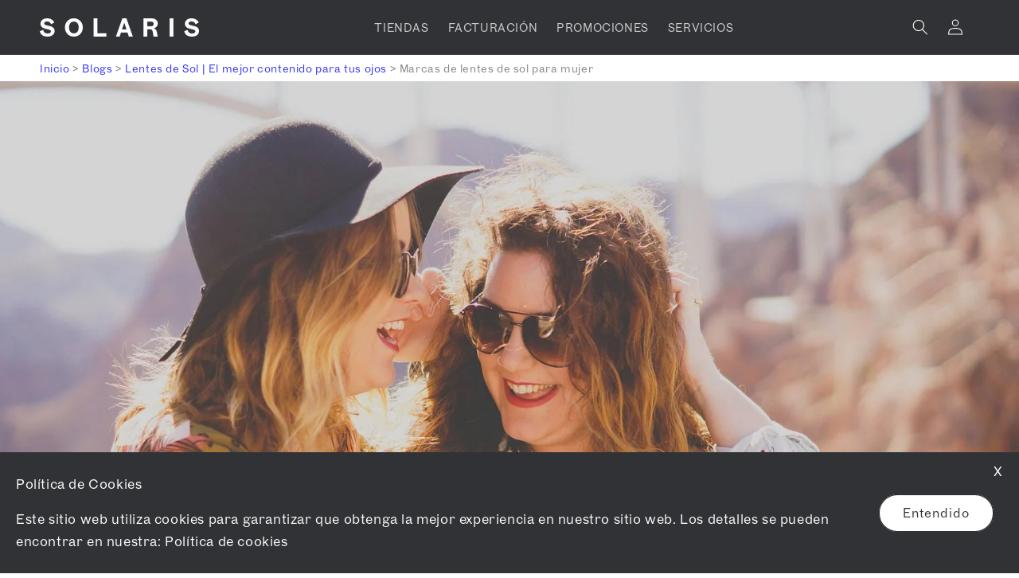

--- FILE ---
content_type: text/html; charset=utf-8
request_url: https://solarismexico.com/blogs/noticias/marcas-lentes-de-sol-mujer
body_size: 28965
content:
<!doctype html>
<html class="js" lang="es">
  <head>
        <!-- anti-flicker snippet (recommended)  -->
    <style>.async-hide { opacity: 0 !important} </style>
    <script>(function(a,s,y,n,c,h,i,d,e){s.className+=' '+y;h.start=1*new Date;
    h.end=i=function(){s.className=s.className.replace(RegExp(' ?'+y),'')};
    (a[n]=a[n]||[]).hide=h;setTimeout(function(){i();h.end=null},c);h.timeout=c;
    })(window,document.documentElement,'async-hide','dataLayer',4000,
    {'OPT-KPGNB3Q':true});</script>
    <script src="https://www.googleoptimize.com/optimize.js?id=OPT-KPGNB3Q"></script>

    <meta charset="utf-8">
    <meta http-equiv="X-UA-Compatible" content="IE=edge">
    <meta name="viewport" content="width=device-width,initial-scale=1">
    <meta name="theme-color" content="">
    <meta name="robots" content="index, follow">
    



    
      <meta name="keyword" content="Desc, ópticas, lentes, lentes de sol, ray ban mexico, lentes de sol para hombre, lentes graduados, lentes para mujer, armazon de lentes para mujer,lentes ópticos, lentes de contacto"/>
    

    <link rel="canonical" href="https://solarismexico.com/blogs/noticias/marcas-lentes-de-sol-mujer">
    <link rel="preconnect" href="https://cdn.shopify.com" crossorigin>

    <!-- Global site tag (gtag.js) - Google Analytics -->
    <script async src="https://www.googletagmanager.com/gtag/js?id=UA-92443388-62"></script>
    <script>
    window.dataLayer = window.dataLayer || [];
    function gtag(){dataLayer.push(arguments);}
    gtag('require', 'OPT-KPGNB3Q');
    gtag('js', new Date());
    gtag('config', 'UA-92443388-62');
    </script>
    <!-- Google Tag Manager -->
    <script>(function(w,d,s,l,i){w[l]=w[l]||[];w[l].push({'gtm.start':
    new Date().getTime(),event:'gtm.js'});var f=d.getElementsByTagName(s)[0],
    j=d.createElement(s),dl=l!='dataLayer'?'&l='+l:'';j.async=true;j.src=
    'https://www.googletagmanager.com/gtm.js?id='+i+dl;f.parentNode.insertBefore(j,f);
    })(window,document,'script','dataLayer','GTM-NFLJ5CK');</script>
    <!-- End Google Tag Manager -->
    <!-- Google Tag Manager -->
    <script>(function(w,d,s,l,i){w[l]=w[l]||[];w[l].push({'gtm.start':
    new Date().getTime(),event:'gtm.js'});var f=d.getElementsByTagName(s)[0],
    j=d.createElement(s),dl=l!='dataLayer'?'&l='+l:'';j.async=true;j.src=
    'https://www.googletagmanager.com/gtm.js?id='+i+dl;f.parentNode.insertBefore(j,f);
    })(window,document,'script','dataLayer','GTM-56V7TD4');</script>
    <!-- End Google Tag Manager --><link rel="icon" type="image/png" href="//solarismexico.com/cdn/shop/files/favicon-solaris.png?crop=center&height=32&v=1744841260&width=32"><link rel="preconnect" href="https://fonts.shopifycdn.com" crossorigin><title>
      Las mejores marcas de lentes de sol para mujer
 &ndash; Solaris</title>

    
      <meta name="description" content="Da clic y conoce aquí cuáles son las mejores marcas de lentes de sol para mujer. Descubre las colecciones y modelos que te harán lucir siempre a la moda.">
    

    

<meta property="og:site_name" content="Solaris">
<meta property="og:url" content="https://solarismexico.com/blogs/noticias/marcas-lentes-de-sol-mujer">
<meta property="og:title" content="Las mejores marcas de lentes de sol para mujer">
<meta property="og:type" content="article">
<meta property="og:description" content="Da clic y conoce aquí cuáles son las mejores marcas de lentes de sol para mujer. Descubre las colecciones y modelos que te harán lucir siempre a la moda."><meta property="og:image" content="http://solarismexico.com/cdn/shop/articles/Marcas_de_lentes_de_sol_para_mujer.jpg?v=1664208199">
  <meta property="og:image:secure_url" content="https://solarismexico.com/cdn/shop/articles/Marcas_de_lentes_de_sol_para_mujer.jpg?v=1664208199">
  <meta property="og:image:width" content="1920">
  <meta property="og:image:height" content="1079"><meta name="twitter:card" content="summary_large_image">
<meta name="twitter:title" content="Las mejores marcas de lentes de sol para mujer">
<meta name="twitter:description" content="Da clic y conoce aquí cuáles son las mejores marcas de lentes de sol para mujer. Descubre las colecciones y modelos que te harán lucir siempre a la moda.">


    <script src="//solarismexico.com/cdn/shop/t/76/assets/constants.js?v=132983761750457495441718992190" defer="defer"></script>
    <script src="//solarismexico.com/cdn/shop/t/76/assets/pubsub.js?v=158357773527763999511718992190" defer="defer"></script>
    <script src="//solarismexico.com/cdn/shop/t/76/assets/global.js?v=88558128918567037191718992190" defer="defer"></script>
    <link href="https://cdnjs.cloudflare.com/ajax/libs/font-awesome/4.7.0/css/font-awesome.min.css" rel="stylesheet"><script src="//solarismexico.com/cdn/shop/t/76/assets/animations.js?v=88693664871331136111718992189" defer="defer"></script><script>window.performance && window.performance.mark && window.performance.mark('shopify.content_for_header.start');</script><meta name="google-site-verification" content="_8FRDr-kC-C36UEBdRYigTg4UhYBj8gKGKnswqZ7y6c">
<meta id="shopify-digital-wallet" name="shopify-digital-wallet" content="/40106754215/digital_wallets/dialog">
<link rel="alternate" type="application/atom+xml" title="Feed" href="/blogs/noticias.atom" />
<script async="async" src="/checkouts/internal/preloads.js?locale=es-MX"></script>
<script id="shopify-features" type="application/json">{"accessToken":"135cc1b74fc0962649d13d40060cc392","betas":["rich-media-storefront-analytics"],"domain":"solarismexico.com","predictiveSearch":true,"shopId":40106754215,"locale":"es"}</script>
<script>var Shopify = Shopify || {};
Shopify.shop = "solaris-mx.myshopify.com";
Shopify.locale = "es";
Shopify.currency = {"active":"MXN","rate":"1.0"};
Shopify.country = "MX";
Shopify.theme = {"name":"Dawn","id":137329737895,"schema_name":"Dawn","schema_version":"15.0.0","theme_store_id":887,"role":"main"};
Shopify.theme.handle = "null";
Shopify.theme.style = {"id":null,"handle":null};
Shopify.cdnHost = "solarismexico.com/cdn";
Shopify.routes = Shopify.routes || {};
Shopify.routes.root = "/";</script>
<script type="module">!function(o){(o.Shopify=o.Shopify||{}).modules=!0}(window);</script>
<script>!function(o){function n(){var o=[];function n(){o.push(Array.prototype.slice.apply(arguments))}return n.q=o,n}var t=o.Shopify=o.Shopify||{};t.loadFeatures=n(),t.autoloadFeatures=n()}(window);</script>
<script id="shop-js-analytics" type="application/json">{"pageType":"article"}</script>
<script defer="defer" async type="module" src="//solarismexico.com/cdn/shopifycloud/shop-js/modules/v2/client.init-shop-cart-sync_B5knhve2.es.esm.js"></script>
<script defer="defer" async type="module" src="//solarismexico.com/cdn/shopifycloud/shop-js/modules/v2/chunk.common_DUtBTchb.esm.js"></script>
<script type="module">
  await import("//solarismexico.com/cdn/shopifycloud/shop-js/modules/v2/client.init-shop-cart-sync_B5knhve2.es.esm.js");
await import("//solarismexico.com/cdn/shopifycloud/shop-js/modules/v2/chunk.common_DUtBTchb.esm.js");

  window.Shopify.SignInWithShop?.initShopCartSync?.({"fedCMEnabled":true,"windoidEnabled":true});

</script>
<script>(function() {
  var isLoaded = false;
  function asyncLoad() {
    if (isLoaded) return;
    isLoaded = true;
    var urls = ["https:\/\/chimpstatic.com\/mcjs-connected\/js\/users\/c037c477430e13201664344c3\/8b80ccc6a290b7e9186233b3a.js?shop=solaris-mx.myshopify.com","https:\/\/cdn.roseperl.com\/storelocator-prod\/setting\/solaris-mx-1750218983.js?shop=solaris-mx.myshopify.com","https:\/\/cdn.roseperl.com\/storelocator-prod\/wtb\/solaris-mx-1750218983.js?shop=solaris-mx.myshopify.com","https:\/\/cdn.roseperl.com\/storelocator-prod\/stockist-form\/solaris-mx-1750218984.js?shop=solaris-mx.myshopify.com","https:\/\/cdn.roseperl.com\/storelocator-prod\/assets\/js\/afthpage.js?shop=solaris-mx.myshopify.com"];
    for (var i = 0; i < urls.length; i++) {
      var s = document.createElement('script');
      s.type = 'text/javascript';
      s.async = true;
      s.src = urls[i];
      var x = document.getElementsByTagName('script')[0];
      x.parentNode.insertBefore(s, x);
    }
  };
  if(window.attachEvent) {
    window.attachEvent('onload', asyncLoad);
  } else {
    window.addEventListener('load', asyncLoad, false);
  }
})();</script>
<script id="__st">var __st={"a":40106754215,"offset":-21600,"reqid":"d089d6a4-d593-4e9d-943a-4b6f396d42f0-1768384864","pageurl":"solarismexico.com\/blogs\/noticias\/marcas-lentes-de-sol-mujer","s":"articles-558834352295","u":"4bc88e257b32","p":"article","rtyp":"article","rid":558834352295};</script>
<script>window.ShopifyPaypalV4VisibilityTracking = true;</script>
<script id="captcha-bootstrap">!function(){'use strict';const t='contact',e='account',n='new_comment',o=[[t,t],['blogs',n],['comments',n],[t,'customer']],c=[[e,'customer_login'],[e,'guest_login'],[e,'recover_customer_password'],[e,'create_customer']],r=t=>t.map((([t,e])=>`form[action*='/${t}']:not([data-nocaptcha='true']) input[name='form_type'][value='${e}']`)).join(','),a=t=>()=>t?[...document.querySelectorAll(t)].map((t=>t.form)):[];function s(){const t=[...o],e=r(t);return a(e)}const i='password',u='form_key',d=['recaptcha-v3-token','g-recaptcha-response','h-captcha-response',i],f=()=>{try{return window.sessionStorage}catch{return}},m='__shopify_v',_=t=>t.elements[u];function p(t,e,n=!1){try{const o=window.sessionStorage,c=JSON.parse(o.getItem(e)),{data:r}=function(t){const{data:e,action:n}=t;return t[m]||n?{data:e,action:n}:{data:t,action:n}}(c);for(const[e,n]of Object.entries(r))t.elements[e]&&(t.elements[e].value=n);n&&o.removeItem(e)}catch(o){console.error('form repopulation failed',{error:o})}}const l='form_type',E='cptcha';function T(t){t.dataset[E]=!0}const w=window,h=w.document,L='Shopify',v='ce_forms',y='captcha';let A=!1;((t,e)=>{const n=(g='f06e6c50-85a8-45c8-87d0-21a2b65856fe',I='https://cdn.shopify.com/shopifycloud/storefront-forms-hcaptcha/ce_storefront_forms_captcha_hcaptcha.v1.5.2.iife.js',D={infoText:'Protegido por hCaptcha',privacyText:'Privacidad',termsText:'Términos'},(t,e,n)=>{const o=w[L][v],c=o.bindForm;if(c)return c(t,g,e,D).then(n);var r;o.q.push([[t,g,e,D],n]),r=I,A||(h.body.append(Object.assign(h.createElement('script'),{id:'captcha-provider',async:!0,src:r})),A=!0)});var g,I,D;w[L]=w[L]||{},w[L][v]=w[L][v]||{},w[L][v].q=[],w[L][y]=w[L][y]||{},w[L][y].protect=function(t,e){n(t,void 0,e),T(t)},Object.freeze(w[L][y]),function(t,e,n,w,h,L){const[v,y,A,g]=function(t,e,n){const i=e?o:[],u=t?c:[],d=[...i,...u],f=r(d),m=r(i),_=r(d.filter((([t,e])=>n.includes(e))));return[a(f),a(m),a(_),s()]}(w,h,L),I=t=>{const e=t.target;return e instanceof HTMLFormElement?e:e&&e.form},D=t=>v().includes(t);t.addEventListener('submit',(t=>{const e=I(t);if(!e)return;const n=D(e)&&!e.dataset.hcaptchaBound&&!e.dataset.recaptchaBound,o=_(e),c=g().includes(e)&&(!o||!o.value);(n||c)&&t.preventDefault(),c&&!n&&(function(t){try{if(!f())return;!function(t){const e=f();if(!e)return;const n=_(t);if(!n)return;const o=n.value;o&&e.removeItem(o)}(t);const e=Array.from(Array(32),(()=>Math.random().toString(36)[2])).join('');!function(t,e){_(t)||t.append(Object.assign(document.createElement('input'),{type:'hidden',name:u})),t.elements[u].value=e}(t,e),function(t,e){const n=f();if(!n)return;const o=[...t.querySelectorAll(`input[type='${i}']`)].map((({name:t})=>t)),c=[...d,...o],r={};for(const[a,s]of new FormData(t).entries())c.includes(a)||(r[a]=s);n.setItem(e,JSON.stringify({[m]:1,action:t.action,data:r}))}(t,e)}catch(e){console.error('failed to persist form',e)}}(e),e.submit())}));const S=(t,e)=>{t&&!t.dataset[E]&&(n(t,e.some((e=>e===t))),T(t))};for(const o of['focusin','change'])t.addEventListener(o,(t=>{const e=I(t);D(e)&&S(e,y())}));const B=e.get('form_key'),M=e.get(l),P=B&&M;t.addEventListener('DOMContentLoaded',(()=>{const t=y();if(P)for(const e of t)e.elements[l].value===M&&p(e,B);[...new Set([...A(),...v().filter((t=>'true'===t.dataset.shopifyCaptcha))])].forEach((e=>S(e,t)))}))}(h,new URLSearchParams(w.location.search),n,t,e,['guest_login'])})(!0,!1)}();</script>
<script integrity="sha256-4kQ18oKyAcykRKYeNunJcIwy7WH5gtpwJnB7kiuLZ1E=" data-source-attribution="shopify.loadfeatures" defer="defer" src="//solarismexico.com/cdn/shopifycloud/storefront/assets/storefront/load_feature-a0a9edcb.js" crossorigin="anonymous"></script>
<script data-source-attribution="shopify.dynamic_checkout.dynamic.init">var Shopify=Shopify||{};Shopify.PaymentButton=Shopify.PaymentButton||{isStorefrontPortableWallets:!0,init:function(){window.Shopify.PaymentButton.init=function(){};var t=document.createElement("script");t.src="https://solarismexico.com/cdn/shopifycloud/portable-wallets/latest/portable-wallets.es.js",t.type="module",document.head.appendChild(t)}};
</script>
<script data-source-attribution="shopify.dynamic_checkout.buyer_consent">
  function portableWalletsHideBuyerConsent(e){var t=document.getElementById("shopify-buyer-consent"),n=document.getElementById("shopify-subscription-policy-button");t&&n&&(t.classList.add("hidden"),t.setAttribute("aria-hidden","true"),n.removeEventListener("click",e))}function portableWalletsShowBuyerConsent(e){var t=document.getElementById("shopify-buyer-consent"),n=document.getElementById("shopify-subscription-policy-button");t&&n&&(t.classList.remove("hidden"),t.removeAttribute("aria-hidden"),n.addEventListener("click",e))}window.Shopify?.PaymentButton&&(window.Shopify.PaymentButton.hideBuyerConsent=portableWalletsHideBuyerConsent,window.Shopify.PaymentButton.showBuyerConsent=portableWalletsShowBuyerConsent);
</script>
<script data-source-attribution="shopify.dynamic_checkout.cart.bootstrap">document.addEventListener("DOMContentLoaded",(function(){function t(){return document.querySelector("shopify-accelerated-checkout-cart, shopify-accelerated-checkout")}if(t())Shopify.PaymentButton.init();else{new MutationObserver((function(e,n){t()&&(Shopify.PaymentButton.init(),n.disconnect())})).observe(document.body,{childList:!0,subtree:!0})}}));
</script>
<script id="sections-script" data-sections="header" defer="defer" src="//solarismexico.com/cdn/shop/t/76/compiled_assets/scripts.js?19352"></script>
<script>window.performance && window.performance.mark && window.performance.mark('shopify.content_for_header.end');</script>


    <style data-shopify>
      @font-face {
  font-family: Poppins;
  font-weight: 400;
  font-style: normal;
  font-display: swap;
  src: url("//solarismexico.com/cdn/fonts/poppins/poppins_n4.0ba78fa5af9b0e1a374041b3ceaadf0a43b41362.woff2") format("woff2"),
       url("//solarismexico.com/cdn/fonts/poppins/poppins_n4.214741a72ff2596839fc9760ee7a770386cf16ca.woff") format("woff");
}

      @font-face {
  font-family: Poppins;
  font-weight: 700;
  font-style: normal;
  font-display: swap;
  src: url("//solarismexico.com/cdn/fonts/poppins/poppins_n7.56758dcf284489feb014a026f3727f2f20a54626.woff2") format("woff2"),
       url("//solarismexico.com/cdn/fonts/poppins/poppins_n7.f34f55d9b3d3205d2cd6f64955ff4b36f0cfd8da.woff") format("woff");
}

      @font-face {
  font-family: Poppins;
  font-weight: 400;
  font-style: italic;
  font-display: swap;
  src: url("//solarismexico.com/cdn/fonts/poppins/poppins_i4.846ad1e22474f856bd6b81ba4585a60799a9f5d2.woff2") format("woff2"),
       url("//solarismexico.com/cdn/fonts/poppins/poppins_i4.56b43284e8b52fc64c1fd271f289a39e8477e9ec.woff") format("woff");
}

      @font-face {
  font-family: Poppins;
  font-weight: 700;
  font-style: italic;
  font-display: swap;
  src: url("//solarismexico.com/cdn/fonts/poppins/poppins_i7.42fd71da11e9d101e1e6c7932199f925f9eea42d.woff2") format("woff2"),
       url("//solarismexico.com/cdn/fonts/poppins/poppins_i7.ec8499dbd7616004e21155106d13837fff4cf556.woff") format("woff");
}

      @font-face {
  font-family: Poppins;
  font-weight: 600;
  font-style: normal;
  font-display: swap;
  src: url("//solarismexico.com/cdn/fonts/poppins/poppins_n6.aa29d4918bc243723d56b59572e18228ed0786f6.woff2") format("woff2"),
       url("//solarismexico.com/cdn/fonts/poppins/poppins_n6.5f815d845fe073750885d5b7e619ee00e8111208.woff") format("woff");
}


      
        :root,
        .color-background-1 {
          --color-background: 255,255,255;
        
          --gradient-background: #ffffff;
        

        

        --color-foreground: 49,50,53;
        --color-background-contrast: 191,191,191;
        --color-shadow: 49,50,53;
        --color-button: 49,50,53;
        --color-button-text: 255,255,255;
        --color-secondary-button: 255,255,255;
        --color-secondary-button-text: 49,50,53;
        --color-link: 49,50,53;
        --color-badge-foreground: 49,50,53;
        --color-badge-background: 255,255,255;
        --color-badge-border: 49,50,53;
        --payment-terms-background-color: rgb(255 255 255);
      }
      
        
        .color-background-2 {
          --color-background: 255,255,255;
        
          --gradient-background: #ffffff;
        

        

        --color-foreground: 49,50,53;
        --color-background-contrast: 191,191,191;
        --color-shadow: 49,50,53;
        --color-button: 49,50,53;
        --color-button-text: 49,50,53;
        --color-secondary-button: 255,255,255;
        --color-secondary-button-text: 49,50,53;
        --color-link: 49,50,53;
        --color-badge-foreground: 49,50,53;
        --color-badge-background: 255,255,255;
        --color-badge-border: 49,50,53;
        --payment-terms-background-color: rgb(255 255 255);
      }
      
        
        .color-inverse {
          --color-background: 49,50,53;
        
          --gradient-background: #313235;
        

        

        --color-foreground: 255,255,255;
        --color-background-contrast: 61,62,66;
        --color-shadow: 49,50,53;
        --color-button: 255,255,255;
        --color-button-text: 49,50,53;
        --color-secondary-button: 49,50,53;
        --color-secondary-button-text: 49,50,53;
        --color-link: 49,50,53;
        --color-badge-foreground: 255,255,255;
        --color-badge-background: 49,50,53;
        --color-badge-border: 255,255,255;
        --payment-terms-background-color: rgb(49 50 53);
      }
      
        
        .color-accent-1 {
          --color-background: 49,50,53;
        
          --gradient-background: #313235;
        

        

        --color-foreground: 255,255,255;
        --color-background-contrast: 61,62,66;
        --color-shadow: 49,50,53;
        --color-button: 255,255,255;
        --color-button-text: 49,50,53;
        --color-secondary-button: 49,50,53;
        --color-secondary-button-text: 255,255,255;
        --color-link: 255,255,255;
        --color-badge-foreground: 255,255,255;
        --color-badge-background: 49,50,53;
        --color-badge-border: 255,255,255;
        --payment-terms-background-color: rgb(49 50 53);
      }
      
        
        .color-accent-2 {
          --color-background: 49,50,53;
        
          --gradient-background: #313235;
        

        

        --color-foreground: 255,255,255;
        --color-background-contrast: 61,62,66;
        --color-shadow: 18,18,18;
        --color-button: 255,255,255;
        --color-button-text: 49,50,53;
        --color-secondary-button: 49,50,53;
        --color-secondary-button-text: 255,255,255;
        --color-link: 255,255,255;
        --color-badge-foreground: 255,255,255;
        --color-badge-background: 49,50,53;
        --color-badge-border: 255,255,255;
        --payment-terms-background-color: rgb(49 50 53);
      }
      
        
        .color-scheme-cb895db0-de95-4969-86c0-bf723a45a316 {
          --color-background: 227,44,43;
        
          --gradient-background: #e32c2b;
        

        

        --color-foreground: 255,255,255;
        --color-background-contrast: 126,17,17;
        --color-shadow: 255,255,255;
        --color-button: 227,44,43;
        --color-button-text: 227,44,43;
        --color-secondary-button: 227,44,43;
        --color-secondary-button-text: 255,255,255;
        --color-link: 255,255,255;
        --color-badge-foreground: 255,255,255;
        --color-badge-background: 227,44,43;
        --color-badge-border: 255,255,255;
        --payment-terms-background-color: rgb(227 44 43);
      }
      

      body, .color-background-1, .color-background-2, .color-inverse, .color-accent-1, .color-accent-2, .color-scheme-cb895db0-de95-4969-86c0-bf723a45a316 {
        color: rgba(var(--color-foreground), 0.75);
        background-color: rgb(var(--color-background));
      }

      /* Touvlo Regular */
      @font-face {
        font-family: 'Touvlo';
        src: url('https://cdn.shopify.com/s/files/1/0401/0675/4215/files/Touvlo-Regular.otf?v=1739994900') format('opentype');
        font-weight: normal;
        font-style: normal;
      }
      /* Touvlo Italic */
      @font-face {
        font-family: 'Touvlo';
        src: url('https://cdn.shopify.com/s/files/1/0401/0675/4215/files/Touvlo-Italic.otf?v=1739994900') format('opentype');
        font-weight: normal;
        font-style: italic;
      }
      /* Touvlo Bold */
      @font-face {
        font-family: 'Touvlo';
        src: url('https://cdn.shopify.com/s/files/1/0401/0675/4215/files/Touvlo-Bold.otf?v=1739994900') format('opentype');
        font-weight: bold;
        font-style: normal;
      }
      /* Touvlo Bold Italic */
      @font-face {
        font-family: 'Touvlo';
        src: url('https://cdn.shopify.com/s/files/1/0401/0675/4215/files/Touvlo-BoldItalic.otf?v=1739994900') format('opentype');
        font-weight: bold;
        font-style: italic;
      }
      /* Touvlo Medium */
      @font-face {
        font-family: 'Touvlo';
        src: url('https://cdn.shopify.com/s/files/1/0401/0675/4215/files/Touvlo-Medium.otf?v=1739994900') format('opentype');
        font-weight: 500;
        font-style: normal;
      }
      /* Touvlo Medium Italic */
      @font-face {
        font-family: 'Touvlo';
        src: url('https://cdn.shopify.com/s/files/1/0401/0675/4215/files/Touvlo-MediumItalic.otf?v=1739994900') format('opentype');
        font-weight: 500;
        font-style: italic;
      }

      :root {
        --font-body-family: 'Touvlo', sans-serif;
        --font-body-style: normal;
        --font-body-weight: 400;
        --font-body-weight-bold: 700;

        --font-heading-family: 'Touvlo', sans-serif;
        --font-heading-style: normal;
        --font-heading-weight: 600;

        --font-body-scale: 1.0;
        --font-heading-scale: 1.0;

        --media-padding: px;
        --media-border-opacity: 0.05;
        --media-border-width: 1px;
        --media-radius: 0px;
        --media-shadow-opacity: 0.0;
        --media-shadow-horizontal-offset: 0px;
        --media-shadow-vertical-offset: 4px;
        --media-shadow-blur-radius: 5px;
        --media-shadow-visible: 0;

        --page-width: 140rem;
        --page-width-margin: 0rem;

        --product-card-image-padding: 0.0rem;
        --product-card-corner-radius: 0.0rem;
        --product-card-text-alignment: left;
        --product-card-border-width: 0.0rem;
        --product-card-border-opacity: 0.1;
        --product-card-shadow-opacity: 0.0;
        --product-card-shadow-visible: 0;
        --product-card-shadow-horizontal-offset: 0.0rem;
        --product-card-shadow-vertical-offset: 0.4rem;
        --product-card-shadow-blur-radius: 0.5rem;

        --collection-card-image-padding: 0.0rem;
        --collection-card-corner-radius: 0.0rem;
        --collection-card-text-alignment: left;
        --collection-card-border-width: 0.0rem;
        --collection-card-border-opacity: 0.1;
        --collection-card-shadow-opacity: 0.0;
        --collection-card-shadow-visible: 0;
        --collection-card-shadow-horizontal-offset: 0.0rem;
        --collection-card-shadow-vertical-offset: 0.4rem;
        --collection-card-shadow-blur-radius: 0.5rem;

        --blog-card-image-padding: 0.0rem;
        --blog-card-corner-radius: 0.0rem;
        --blog-card-text-alignment: left;
        --blog-card-border-width: 0.0rem;
        --blog-card-border-opacity: 0.1;
        --blog-card-shadow-opacity: 0.0;
        --blog-card-shadow-visible: 0;
        --blog-card-shadow-horizontal-offset: 0.0rem;
        --blog-card-shadow-vertical-offset: 0.4rem;
        --blog-card-shadow-blur-radius: 0.5rem;

        --badge-corner-radius: 4.0rem;

        --popup-border-width: 1px;
        --popup-border-opacity: 0.1;
        --popup-corner-radius: 0px;
        --popup-shadow-opacity: 0.0;
        --popup-shadow-horizontal-offset: 0px;
        --popup-shadow-vertical-offset: 4px;
        --popup-shadow-blur-radius: 5px;

        --drawer-border-width: 1px;
        --drawer-border-opacity: 0.1;
        --drawer-shadow-opacity: 0.0;
        --drawer-shadow-horizontal-offset: 0px;
        --drawer-shadow-vertical-offset: 4px;
        --drawer-shadow-blur-radius: 5px;

        --spacing-sections-desktop: 0px;
        --spacing-sections-mobile: 0px;

        --grid-desktop-vertical-spacing: 8px;
        --grid-desktop-horizontal-spacing: 8px;
        --grid-mobile-vertical-spacing: 4px;
        --grid-mobile-horizontal-spacing: 4px;

        --text-boxes-border-opacity: 0.1;
        --text-boxes-border-width: 0px;
        --text-boxes-radius: 0px;
        --text-boxes-shadow-opacity: 0.0;
        --text-boxes-shadow-visible: 0;
        --text-boxes-shadow-horizontal-offset: 0px;
        --text-boxes-shadow-vertical-offset: 4px;
        --text-boxes-shadow-blur-radius: 5px;

        --buttons-radius: 40px;
        --buttons-radius-outset: 41px;
        --buttons-border-width: 1px;
        --buttons-border-opacity: 1.0;
        --buttons-shadow-opacity: 0.0;
        --buttons-shadow-visible: 0;
        --buttons-shadow-horizontal-offset: 0px;
        --buttons-shadow-vertical-offset: 4px;
        --buttons-shadow-blur-radius: 5px;
        --buttons-border-offset: 0.3px;

        --inputs-radius: 0px;
        --inputs-border-width: 1px;
        --inputs-border-opacity: 0.55;
        --inputs-shadow-opacity: 0.0;
        --inputs-shadow-horizontal-offset: 0px;
        --inputs-margin-offset: 0px;
        --inputs-shadow-vertical-offset: 4px;
        --inputs-shadow-blur-radius: 5px;
        --inputs-radius-outset: 0px;

        --variant-pills-radius: 40px;
        --variant-pills-border-width: 1px;
        --variant-pills-border-opacity: 0.55;
        --variant-pills-shadow-opacity: 0.0;
        --variant-pills-shadow-horizontal-offset: 0px;
        --variant-pills-shadow-vertical-offset: 4px;
        --variant-pills-shadow-blur-radius: 5px;
      }

      *,
      *::before,
      *::after {
        box-sizing: inherit;
      }

      html {
        box-sizing: border-box;
        font-size: calc(var(--font-body-scale) * 62.5%);
        height: 100%;
      }

      body {
        display: grid;
        grid-template-rows: auto auto 1fr auto;
        grid-template-columns: 100%;
        min-height: 100%;
        margin: 0;
        font-size: 1.5rem;
        letter-spacing: 0.06rem;
        line-height: calc(1 + 0.8 / var(--font-body-scale));
        font-family: var(--font-body-family);
        font-style: var(--font-body-style);
        font-weight: var(--font-body-weight);
      }

      @media screen and (min-width: 750px) {
        body {
          font-size: 1.6rem;
        }
      }
    </style>

    <link href="//solarismexico.com/cdn/shop/t/76/assets/base.css?v=182226494150478327901739995507" rel="stylesheet" type="text/css" media="all" />
    <script src="//solarismexico.com/cdn/shop/t/76/assets/jquery-3.7.1.min.js?v=152464124373937720231718994829"></script>
    <link href="//solarismexico.com/cdn/shop/t/76/assets/design-system.scss.css?v=40846985640651648661753720354" rel="stylesheet" type="text/css" media="all" />

    <link rel="prefetch" as="style" href="//solarismexico.com/cdn/shop/t/76/assets/custom-account.css?v=175293003316042865971739986716">
    
      <link rel="stylesheet" href="//solarismexico.com/cdn/shop/t/76/assets/custom-account.css?v=175293003316042865971739986716" type="text/css" media="all">
      <script src="//solarismexico.com/cdn/shop/t/76/assets/custom-account.js?v=62513447447333135851718994854" type="text/javascript"></script>
    
<link rel="preload" as="font" href="//solarismexico.com/cdn/fonts/poppins/poppins_n4.0ba78fa5af9b0e1a374041b3ceaadf0a43b41362.woff2" type="font/woff2" crossorigin><link rel="preload" as="font" href="//solarismexico.com/cdn/fonts/poppins/poppins_n6.aa29d4918bc243723d56b59572e18228ed0786f6.woff2" type="font/woff2" crossorigin><link rel="stylesheet" href="//solarismexico.com/cdn/shop/t/76/assets/component-predictive-search.css?v=118923337488134913561718992190" media="print" onload="this.media='all'"><script>
      if (Shopify.designMode) {document.documentElement.classList.add('shopify-design-mode');}
    </script>

    
    

    


    

    <script src="https://cdn.jsdelivr.net/npm/js-cookie@2/src/js.cookie.min.js"></script>

  <link href="https://monorail-edge.shopifysvc.com" rel="dns-prefetch">
<script>(function(){if ("sendBeacon" in navigator && "performance" in window) {try {var session_token_from_headers = performance.getEntriesByType('navigation')[0].serverTiming.find(x => x.name == '_s').description;} catch {var session_token_from_headers = undefined;}var session_cookie_matches = document.cookie.match(/_shopify_s=([^;]*)/);var session_token_from_cookie = session_cookie_matches && session_cookie_matches.length === 2 ? session_cookie_matches[1] : "";var session_token = session_token_from_headers || session_token_from_cookie || "";function handle_abandonment_event(e) {var entries = performance.getEntries().filter(function(entry) {return /monorail-edge.shopifysvc.com/.test(entry.name);});if (!window.abandonment_tracked && entries.length === 0) {window.abandonment_tracked = true;var currentMs = Date.now();var navigation_start = performance.timing.navigationStart;var payload = {shop_id: 40106754215,url: window.location.href,navigation_start,duration: currentMs - navigation_start,session_token,page_type: "article"};window.navigator.sendBeacon("https://monorail-edge.shopifysvc.com/v1/produce", JSON.stringify({schema_id: "online_store_buyer_site_abandonment/1.1",payload: payload,metadata: {event_created_at_ms: currentMs,event_sent_at_ms: currentMs}}));}}window.addEventListener('pagehide', handle_abandonment_event);}}());</script>
<script id="web-pixels-manager-setup">(function e(e,d,r,n,o){if(void 0===o&&(o={}),!Boolean(null===(a=null===(i=window.Shopify)||void 0===i?void 0:i.analytics)||void 0===a?void 0:a.replayQueue)){var i,a;window.Shopify=window.Shopify||{};var t=window.Shopify;t.analytics=t.analytics||{};var s=t.analytics;s.replayQueue=[],s.publish=function(e,d,r){return s.replayQueue.push([e,d,r]),!0};try{self.performance.mark("wpm:start")}catch(e){}var l=function(){var e={modern:/Edge?\/(1{2}[4-9]|1[2-9]\d|[2-9]\d{2}|\d{4,})\.\d+(\.\d+|)|Firefox\/(1{2}[4-9]|1[2-9]\d|[2-9]\d{2}|\d{4,})\.\d+(\.\d+|)|Chrom(ium|e)\/(9{2}|\d{3,})\.\d+(\.\d+|)|(Maci|X1{2}).+ Version\/(15\.\d+|(1[6-9]|[2-9]\d|\d{3,})\.\d+)([,.]\d+|)( \(\w+\)|)( Mobile\/\w+|) Safari\/|Chrome.+OPR\/(9{2}|\d{3,})\.\d+\.\d+|(CPU[ +]OS|iPhone[ +]OS|CPU[ +]iPhone|CPU IPhone OS|CPU iPad OS)[ +]+(15[._]\d+|(1[6-9]|[2-9]\d|\d{3,})[._]\d+)([._]\d+|)|Android:?[ /-](13[3-9]|1[4-9]\d|[2-9]\d{2}|\d{4,})(\.\d+|)(\.\d+|)|Android.+Firefox\/(13[5-9]|1[4-9]\d|[2-9]\d{2}|\d{4,})\.\d+(\.\d+|)|Android.+Chrom(ium|e)\/(13[3-9]|1[4-9]\d|[2-9]\d{2}|\d{4,})\.\d+(\.\d+|)|SamsungBrowser\/([2-9]\d|\d{3,})\.\d+/,legacy:/Edge?\/(1[6-9]|[2-9]\d|\d{3,})\.\d+(\.\d+|)|Firefox\/(5[4-9]|[6-9]\d|\d{3,})\.\d+(\.\d+|)|Chrom(ium|e)\/(5[1-9]|[6-9]\d|\d{3,})\.\d+(\.\d+|)([\d.]+$|.*Safari\/(?![\d.]+ Edge\/[\d.]+$))|(Maci|X1{2}).+ Version\/(10\.\d+|(1[1-9]|[2-9]\d|\d{3,})\.\d+)([,.]\d+|)( \(\w+\)|)( Mobile\/\w+|) Safari\/|Chrome.+OPR\/(3[89]|[4-9]\d|\d{3,})\.\d+\.\d+|(CPU[ +]OS|iPhone[ +]OS|CPU[ +]iPhone|CPU IPhone OS|CPU iPad OS)[ +]+(10[._]\d+|(1[1-9]|[2-9]\d|\d{3,})[._]\d+)([._]\d+|)|Android:?[ /-](13[3-9]|1[4-9]\d|[2-9]\d{2}|\d{4,})(\.\d+|)(\.\d+|)|Mobile Safari.+OPR\/([89]\d|\d{3,})\.\d+\.\d+|Android.+Firefox\/(13[5-9]|1[4-9]\d|[2-9]\d{2}|\d{4,})\.\d+(\.\d+|)|Android.+Chrom(ium|e)\/(13[3-9]|1[4-9]\d|[2-9]\d{2}|\d{4,})\.\d+(\.\d+|)|Android.+(UC? ?Browser|UCWEB|U3)[ /]?(15\.([5-9]|\d{2,})|(1[6-9]|[2-9]\d|\d{3,})\.\d+)\.\d+|SamsungBrowser\/(5\.\d+|([6-9]|\d{2,})\.\d+)|Android.+MQ{2}Browser\/(14(\.(9|\d{2,})|)|(1[5-9]|[2-9]\d|\d{3,})(\.\d+|))(\.\d+|)|K[Aa][Ii]OS\/(3\.\d+|([4-9]|\d{2,})\.\d+)(\.\d+|)/},d=e.modern,r=e.legacy,n=navigator.userAgent;return n.match(d)?"modern":n.match(r)?"legacy":"unknown"}(),u="modern"===l?"modern":"legacy",c=(null!=n?n:{modern:"",legacy:""})[u],f=function(e){return[e.baseUrl,"/wpm","/b",e.hashVersion,"modern"===e.buildTarget?"m":"l",".js"].join("")}({baseUrl:d,hashVersion:r,buildTarget:u}),m=function(e){var d=e.version,r=e.bundleTarget,n=e.surface,o=e.pageUrl,i=e.monorailEndpoint;return{emit:function(e){var a=e.status,t=e.errorMsg,s=(new Date).getTime(),l=JSON.stringify({metadata:{event_sent_at_ms:s},events:[{schema_id:"web_pixels_manager_load/3.1",payload:{version:d,bundle_target:r,page_url:o,status:a,surface:n,error_msg:t},metadata:{event_created_at_ms:s}}]});if(!i)return console&&console.warn&&console.warn("[Web Pixels Manager] No Monorail endpoint provided, skipping logging."),!1;try{return self.navigator.sendBeacon.bind(self.navigator)(i,l)}catch(e){}var u=new XMLHttpRequest;try{return u.open("POST",i,!0),u.setRequestHeader("Content-Type","text/plain"),u.send(l),!0}catch(e){return console&&console.warn&&console.warn("[Web Pixels Manager] Got an unhandled error while logging to Monorail."),!1}}}}({version:r,bundleTarget:l,surface:e.surface,pageUrl:self.location.href,monorailEndpoint:e.monorailEndpoint});try{o.browserTarget=l,function(e){var d=e.src,r=e.async,n=void 0===r||r,o=e.onload,i=e.onerror,a=e.sri,t=e.scriptDataAttributes,s=void 0===t?{}:t,l=document.createElement("script"),u=document.querySelector("head"),c=document.querySelector("body");if(l.async=n,l.src=d,a&&(l.integrity=a,l.crossOrigin="anonymous"),s)for(var f in s)if(Object.prototype.hasOwnProperty.call(s,f))try{l.dataset[f]=s[f]}catch(e){}if(o&&l.addEventListener("load",o),i&&l.addEventListener("error",i),u)u.appendChild(l);else{if(!c)throw new Error("Did not find a head or body element to append the script");c.appendChild(l)}}({src:f,async:!0,onload:function(){if(!function(){var e,d;return Boolean(null===(d=null===(e=window.Shopify)||void 0===e?void 0:e.analytics)||void 0===d?void 0:d.initialized)}()){var d=window.webPixelsManager.init(e)||void 0;if(d){var r=window.Shopify.analytics;r.replayQueue.forEach((function(e){var r=e[0],n=e[1],o=e[2];d.publishCustomEvent(r,n,o)})),r.replayQueue=[],r.publish=d.publishCustomEvent,r.visitor=d.visitor,r.initialized=!0}}},onerror:function(){return m.emit({status:"failed",errorMsg:"".concat(f," has failed to load")})},sri:function(e){var d=/^sha384-[A-Za-z0-9+/=]+$/;return"string"==typeof e&&d.test(e)}(c)?c:"",scriptDataAttributes:o}),m.emit({status:"loading"})}catch(e){m.emit({status:"failed",errorMsg:(null==e?void 0:e.message)||"Unknown error"})}}})({shopId: 40106754215,storefrontBaseUrl: "https://solarismexico.com",extensionsBaseUrl: "https://extensions.shopifycdn.com/cdn/shopifycloud/web-pixels-manager",monorailEndpoint: "https://monorail-edge.shopifysvc.com/unstable/produce_batch",surface: "storefront-renderer",enabledBetaFlags: ["2dca8a86","a0d5f9d2"],webPixelsConfigList: [{"id":"638877863","configuration":"{\"config\":\"{\\\"pixel_id\\\":\\\"AW-882177467\\\",\\\"target_country\\\":\\\"MX\\\",\\\"gtag_events\\\":[{\\\"type\\\":\\\"search\\\",\\\"action_label\\\":\\\"AW-882177467\\\/SYDtCO2ymY0CELvr06QD\\\"},{\\\"type\\\":\\\"begin_checkout\\\",\\\"action_label\\\":\\\"AW-882177467\\\/AkmlCOqymY0CELvr06QD\\\"},{\\\"type\\\":\\\"view_item\\\",\\\"action_label\\\":[\\\"AW-882177467\\\/TuKvCOSymY0CELvr06QD\\\",\\\"MC-JVHYS5V8V7\\\"]},{\\\"type\\\":\\\"purchase\\\",\\\"action_label\\\":[\\\"AW-882177467\\\/DqMJCOGymY0CELvr06QD\\\",\\\"MC-JVHYS5V8V7\\\"]},{\\\"type\\\":\\\"page_view\\\",\\\"action_label\\\":[\\\"AW-882177467\\\/Orc4CN6ymY0CELvr06QD\\\",\\\"MC-JVHYS5V8V7\\\"]},{\\\"type\\\":\\\"add_payment_info\\\",\\\"action_label\\\":\\\"AW-882177467\\\/idlKCPCymY0CELvr06QD\\\"},{\\\"type\\\":\\\"add_to_cart\\\",\\\"action_label\\\":\\\"AW-882177467\\\/zzd5COeymY0CELvr06QD\\\"}],\\\"enable_monitoring_mode\\\":false}\"}","eventPayloadVersion":"v1","runtimeContext":"OPEN","scriptVersion":"b2a88bafab3e21179ed38636efcd8a93","type":"APP","apiClientId":1780363,"privacyPurposes":[],"dataSharingAdjustments":{"protectedCustomerApprovalScopes":["read_customer_address","read_customer_email","read_customer_name","read_customer_personal_data","read_customer_phone"]}},{"id":"273023143","configuration":"{\"pixel_id\":\"2176089019328687\",\"pixel_type\":\"facebook_pixel\",\"metaapp_system_user_token\":\"-\"}","eventPayloadVersion":"v1","runtimeContext":"OPEN","scriptVersion":"ca16bc87fe92b6042fbaa3acc2fbdaa6","type":"APP","apiClientId":2329312,"privacyPurposes":["ANALYTICS","MARKETING","SALE_OF_DATA"],"dataSharingAdjustments":{"protectedCustomerApprovalScopes":["read_customer_address","read_customer_email","read_customer_name","read_customer_personal_data","read_customer_phone"]}},{"id":"36241575","eventPayloadVersion":"1","runtimeContext":"LAX","scriptVersion":"2","type":"CUSTOM","privacyPurposes":[],"name":"GTM Internal - NES"},{"id":"shopify-app-pixel","configuration":"{}","eventPayloadVersion":"v1","runtimeContext":"STRICT","scriptVersion":"0450","apiClientId":"shopify-pixel","type":"APP","privacyPurposes":["ANALYTICS","MARKETING"]},{"id":"shopify-custom-pixel","eventPayloadVersion":"v1","runtimeContext":"LAX","scriptVersion":"0450","apiClientId":"shopify-pixel","type":"CUSTOM","privacyPurposes":["ANALYTICS","MARKETING"]}],isMerchantRequest: false,initData: {"shop":{"name":"Solaris","paymentSettings":{"currencyCode":"MXN"},"myshopifyDomain":"solaris-mx.myshopify.com","countryCode":"MX","storefrontUrl":"https:\/\/solarismexico.com"},"customer":null,"cart":null,"checkout":null,"productVariants":[],"purchasingCompany":null},},"https://solarismexico.com/cdn","7cecd0b6w90c54c6cpe92089d5m57a67346",{"modern":"","legacy":""},{"shopId":"40106754215","storefrontBaseUrl":"https:\/\/solarismexico.com","extensionBaseUrl":"https:\/\/extensions.shopifycdn.com\/cdn\/shopifycloud\/web-pixels-manager","surface":"storefront-renderer","enabledBetaFlags":"[\"2dca8a86\", \"a0d5f9d2\"]","isMerchantRequest":"false","hashVersion":"7cecd0b6w90c54c6cpe92089d5m57a67346","publish":"custom","events":"[[\"page_viewed\",{}]]"});</script><script>
  window.ShopifyAnalytics = window.ShopifyAnalytics || {};
  window.ShopifyAnalytics.meta = window.ShopifyAnalytics.meta || {};
  window.ShopifyAnalytics.meta.currency = 'MXN';
  var meta = {"page":{"pageType":"article","resourceType":"article","resourceId":558834352295,"requestId":"d089d6a4-d593-4e9d-943a-4b6f396d42f0-1768384864"}};
  for (var attr in meta) {
    window.ShopifyAnalytics.meta[attr] = meta[attr];
  }
</script>
<script class="analytics">
  (function () {
    var customDocumentWrite = function(content) {
      var jquery = null;

      if (window.jQuery) {
        jquery = window.jQuery;
      } else if (window.Checkout && window.Checkout.$) {
        jquery = window.Checkout.$;
      }

      if (jquery) {
        jquery('body').append(content);
      }
    };

    var hasLoggedConversion = function(token) {
      if (token) {
        return document.cookie.indexOf('loggedConversion=' + token) !== -1;
      }
      return false;
    }

    var setCookieIfConversion = function(token) {
      if (token) {
        var twoMonthsFromNow = new Date(Date.now());
        twoMonthsFromNow.setMonth(twoMonthsFromNow.getMonth() + 2);

        document.cookie = 'loggedConversion=' + token + '; expires=' + twoMonthsFromNow;
      }
    }

    var trekkie = window.ShopifyAnalytics.lib = window.trekkie = window.trekkie || [];
    if (trekkie.integrations) {
      return;
    }
    trekkie.methods = [
      'identify',
      'page',
      'ready',
      'track',
      'trackForm',
      'trackLink'
    ];
    trekkie.factory = function(method) {
      return function() {
        var args = Array.prototype.slice.call(arguments);
        args.unshift(method);
        trekkie.push(args);
        return trekkie;
      };
    };
    for (var i = 0; i < trekkie.methods.length; i++) {
      var key = trekkie.methods[i];
      trekkie[key] = trekkie.factory(key);
    }
    trekkie.load = function(config) {
      trekkie.config = config || {};
      trekkie.config.initialDocumentCookie = document.cookie;
      var first = document.getElementsByTagName('script')[0];
      var script = document.createElement('script');
      script.type = 'text/javascript';
      script.onerror = function(e) {
        var scriptFallback = document.createElement('script');
        scriptFallback.type = 'text/javascript';
        scriptFallback.onerror = function(error) {
                var Monorail = {
      produce: function produce(monorailDomain, schemaId, payload) {
        var currentMs = new Date().getTime();
        var event = {
          schema_id: schemaId,
          payload: payload,
          metadata: {
            event_created_at_ms: currentMs,
            event_sent_at_ms: currentMs
          }
        };
        return Monorail.sendRequest("https://" + monorailDomain + "/v1/produce", JSON.stringify(event));
      },
      sendRequest: function sendRequest(endpointUrl, payload) {
        // Try the sendBeacon API
        if (window && window.navigator && typeof window.navigator.sendBeacon === 'function' && typeof window.Blob === 'function' && !Monorail.isIos12()) {
          var blobData = new window.Blob([payload], {
            type: 'text/plain'
          });

          if (window.navigator.sendBeacon(endpointUrl, blobData)) {
            return true;
          } // sendBeacon was not successful

        } // XHR beacon

        var xhr = new XMLHttpRequest();

        try {
          xhr.open('POST', endpointUrl);
          xhr.setRequestHeader('Content-Type', 'text/plain');
          xhr.send(payload);
        } catch (e) {
          console.log(e);
        }

        return false;
      },
      isIos12: function isIos12() {
        return window.navigator.userAgent.lastIndexOf('iPhone; CPU iPhone OS 12_') !== -1 || window.navigator.userAgent.lastIndexOf('iPad; CPU OS 12_') !== -1;
      }
    };
    Monorail.produce('monorail-edge.shopifysvc.com',
      'trekkie_storefront_load_errors/1.1',
      {shop_id: 40106754215,
      theme_id: 137329737895,
      app_name: "storefront",
      context_url: window.location.href,
      source_url: "//solarismexico.com/cdn/s/trekkie.storefront.55c6279c31a6628627b2ba1c5ff367020da294e2.min.js"});

        };
        scriptFallback.async = true;
        scriptFallback.src = '//solarismexico.com/cdn/s/trekkie.storefront.55c6279c31a6628627b2ba1c5ff367020da294e2.min.js';
        first.parentNode.insertBefore(scriptFallback, first);
      };
      script.async = true;
      script.src = '//solarismexico.com/cdn/s/trekkie.storefront.55c6279c31a6628627b2ba1c5ff367020da294e2.min.js';
      first.parentNode.insertBefore(script, first);
    };
    trekkie.load(
      {"Trekkie":{"appName":"storefront","development":false,"defaultAttributes":{"shopId":40106754215,"isMerchantRequest":null,"themeId":137329737895,"themeCityHash":"5443043014409679388","contentLanguage":"es","currency":"MXN","eventMetadataId":"1211b776-3bb8-4d65-824f-d33046cbcdbc"},"isServerSideCookieWritingEnabled":true,"monorailRegion":"shop_domain","enabledBetaFlags":["65f19447"]},"Session Attribution":{},"S2S":{"facebookCapiEnabled":true,"source":"trekkie-storefront-renderer","apiClientId":580111}}
    );

    var loaded = false;
    trekkie.ready(function() {
      if (loaded) return;
      loaded = true;

      window.ShopifyAnalytics.lib = window.trekkie;

      var originalDocumentWrite = document.write;
      document.write = customDocumentWrite;
      try { window.ShopifyAnalytics.merchantGoogleAnalytics.call(this); } catch(error) {};
      document.write = originalDocumentWrite;

      window.ShopifyAnalytics.lib.page(null,{"pageType":"article","resourceType":"article","resourceId":558834352295,"requestId":"d089d6a4-d593-4e9d-943a-4b6f396d42f0-1768384864","shopifyEmitted":true});

      var match = window.location.pathname.match(/checkouts\/(.+)\/(thank_you|post_purchase)/)
      var token = match? match[1]: undefined;
      if (!hasLoggedConversion(token)) {
        setCookieIfConversion(token);
        
      }
    });


        var eventsListenerScript = document.createElement('script');
        eventsListenerScript.async = true;
        eventsListenerScript.src = "//solarismexico.com/cdn/shopifycloud/storefront/assets/shop_events_listener-3da45d37.js";
        document.getElementsByTagName('head')[0].appendChild(eventsListenerScript);

})();</script>
  <script>
  if (!window.ga || (window.ga && typeof window.ga !== 'function')) {
    window.ga = function ga() {
      (window.ga.q = window.ga.q || []).push(arguments);
      if (window.Shopify && window.Shopify.analytics && typeof window.Shopify.analytics.publish === 'function') {
        window.Shopify.analytics.publish("ga_stub_called", {}, {sendTo: "google_osp_migration"});
      }
      console.error("Shopify's Google Analytics stub called with:", Array.from(arguments), "\nSee https://help.shopify.com/manual/promoting-marketing/pixels/pixel-migration#google for more information.");
    };
    if (window.Shopify && window.Shopify.analytics && typeof window.Shopify.analytics.publish === 'function') {
      window.Shopify.analytics.publish("ga_stub_initialized", {}, {sendTo: "google_osp_migration"});
    }
  }
</script>
<script
  defer
  src="https://solarismexico.com/cdn/shopifycloud/perf-kit/shopify-perf-kit-3.0.3.min.js"
  data-application="storefront-renderer"
  data-shop-id="40106754215"
  data-render-region="gcp-us-central1"
  data-page-type="article"
  data-theme-instance-id="137329737895"
  data-theme-name="Dawn"
  data-theme-version="15.0.0"
  data-monorail-region="shop_domain"
  data-resource-timing-sampling-rate="10"
  data-shs="true"
  data-shs-beacon="true"
  data-shs-export-with-fetch="true"
  data-shs-logs-sample-rate="1"
  data-shs-beacon-endpoint="https://solarismexico.com/api/collect"
></script>
</head>

  <body class="gradient animate--hover-default">
    
    <script>
      setInterval(function () {
        if (Cookies.get('ventaEmpleados') == 'true') {
          $('.btnWisssshlist').hide();
          $('.NoVECart').remove();
          $(".section-header").hide();
          //$(".shopify-section-group-header-group").hide();
          $(".announcement-bar").addClass("announceVE")
          $(".announcement-bar__message").html("<span>El tiempo de entrega de esta venta empleados es de 15 días hábiles. No se darán actualizaciones de estatus por WhatsApp</span>")
          $(".pre-footer").hide();
          $(".footer").hide();
          $(".btnVECArt").attr("href", "/collections/venta-empleados");
          $(".cart__login-title").hide();
          $(".cart__login-paragraph").hide();
          $(".relatedProducts").hide();
          $(".side_left").html("<p>Recíbelos en <b>10</b> días hábiles</p>")
          $('#sectionVE').attr('lm-active', 'false');
          $(".elementFreeShipping").hide();
        } else {
          $('.SiVECart').remove();
          $('.headerVE').hide();
          $('.headerVEDD').hide();
          $('.bar-venta-Empleados').hide();
          if (document.location.pathname.indexOf('/collections/venta-empleados') == 0){
            $('#sectionVE').attr('lm-active', 'true');
          }
        }
      }, 500);
      $( document ).ready(function() {
        if (Cookies.get('ventaEmpleados') == 'true') {
        }else{
          if (document.location.pathname.indexOf('/products/ve-') == 0){
            window.location.replace(window.location.pathname.replace('/ve-', '/'));
          }
          if (document.location.pathname.indexOf('/collections/venta-empleados') == 0){
          }
        }
      });
      var pathname = window.location.pathname;
      if (pathname == '/collections/venta-empleados') {
        if (Cookies.get('ventaEmpleados') == 'true') {
          setInterval(function () {
            $('#shopify-section-header').hide();
            $('.header-wrapper').hide();
            $('.footer').hide();
            $('#shopify-section-announcement-bar').hide();
            $('#shopify-section-recomendador-armazones').hide();
            $(".pre-footer").hide();
          }, 1000);
        } else {
          $('#sectionVE').attr('lm-active', 'true');
        }
      } else if (
        document.location.pathname.indexOf('/collections/venta-empleados/') == 0 ||
        document.location.pathname.indexOf('/products/ve-') == 0
      ) {
        setInterval(function () {
          $('#shopify-section-header').hide();
          $('.header-wrapper').hide();
          $('.footer').hide();
          $('#shopify-section-announcement-bar').hide();
          $('#shopify-section-recomendador-armazones').hide();
          $(".section-header").hide();
          //$(".shopify-section-group-header-group").hide();
          $(".announcement-bar__message").html("<span>El tiempo de entrega de esta venta empleados es de 15 días hábiles. No se darán actualizaciones de estatus por WhatsApp</span>")
          $(".pre-footer").hide();
        },500);
      } else {
        //$('.headerVE').hide();
        //$('.headerVEDD').hide();
        //$('.bar-venta-Empleados').hide();
        //$('#sectionVE').attr('lm-active', 'false');
      }
    </script>

    <!-- Google Tag Manager (noscript) -->
    <noscript><iframe src="https://www.googletagmanager.com/ns.html?id=GTM-NFLJ5CK"
    height="0" width="0" style="display:none;visibility:hidden"></iframe></noscript>
    <!-- End Google Tag Manager (noscript) -->
    <!-- Google Tag Manager (noscript) -->
    <noscript><iframe src="https://www.googletagmanager.com/ns.html?id=GTM-56V7TD4"
    height="0" width="0" style="display:none;visibility:hidden"></iframe></noscript>
    <!-- End Google Tag Manager (noscript) -->

    <a class="skip-to-content-link button visually-hidden" href="#MainContent">
      Ir directamente al contenido
    </a><!-- BEGIN sections: header-group -->
<div id="shopify-section-sections--17121951875239__header" class="shopify-section shopify-section-group-header-group section-header"><link rel="stylesheet" href="//solarismexico.com/cdn/shop/t/76/assets/component-list-menu.css?v=151968516119678728991718992190" media="print" onload="this.media='all'">
<link rel="stylesheet" href="//solarismexico.com/cdn/shop/t/76/assets/component-search.css?v=165164710990765432851718992190" media="print" onload="this.media='all'">
<link rel="stylesheet" href="//solarismexico.com/cdn/shop/t/76/assets/component-menu-drawer.css?v=44655325808499777941719323639" media="print" onload="this.media='all'">
<link rel="stylesheet" href="//solarismexico.com/cdn/shop/t/76/assets/component-cart-notification.css?v=54116361853792938221718992189" media="print" onload="this.media='all'">
<link rel="stylesheet" href="//solarismexico.com/cdn/shop/t/76/assets/component-cart-items.css?v=72545178446410413521719323649" media="print" onload="this.media='all'"><link rel="stylesheet" href="//solarismexico.com/cdn/shop/t/76/assets/component-price.css?v=70172745017360139101718992190" media="print" onload="this.media='all'"><link rel="stylesheet" href="//solarismexico.com/cdn/shop/t/76/assets/component-mega-menu.css?v=167007584692153265171719323649" media="print" onload="this.media='all'"><style>
  header-drawer {
    justify-self: start;
    margin-left: -1.2rem;
  }@media screen and (min-width: 990px) {
      header-drawer {
        display: none;
      }
    }.menu-drawer-container {
    display: flex;
  }

  .list-menu {
    list-style: none;
    padding: 0;
    margin: 0;
  }

  .list-menu--inline {
    display: inline-flex;
    flex-wrap: wrap;
  }

  summary.list-menu__item {
    padding-right: 2.7rem;
  }

  .list-menu__item {
    display: flex;
    align-items: center;
    line-height: calc(1 + 0.3 / var(--font-body-scale));
  }

  .list-menu__item--link {
    text-decoration: none;
    padding-bottom: 1rem;
    padding-top: 1rem;
    line-height: calc(1 + 0.8 / var(--font-body-scale));
  }

  @media screen and (min-width: 750px) {
    .list-menu__item--link {
      padding-bottom: 0.5rem;
      padding-top: 0.5rem;
    }
  }
</style><style data-shopify>.header {
    padding: 6px 3rem 6px 3rem;
  }

  .section-header {
    position: sticky; /* This is for fixing a Safari z-index issue. PR #2147 */
    margin-bottom: 0px;
  }

  @media screen and (min-width: 750px) {
    .section-header {
      margin-bottom: 0px;
    }
  }

  @media screen and (min-width: 990px) {
    .header {
      padding-top: 12px;
      padding-bottom: 12px;
    }
  }</style><script src="//solarismexico.com/cdn/shop/t/76/assets/details-disclosure.js?v=13653116266235556501718992190" defer="defer"></script>
<script src="//solarismexico.com/cdn/shop/t/76/assets/details-modal.js?v=25581673532751508451718992190" defer="defer"></script>
<script src="//solarismexico.com/cdn/shop/t/76/assets/cart-notification.js?v=133508293167896966491718992189" defer="defer"></script>
<script src="//solarismexico.com/cdn/shop/t/76/assets/search-form.js?v=133129549252120666541718992190" defer="defer"></script><svg xmlns="http://www.w3.org/2000/svg" class="hidden">
  <symbol id="icon-search" viewbox="0 0 18 19" fill="none">
    <path fill-rule="evenodd" clip-rule="evenodd" d="M11.03 11.68A5.784 5.784 0 112.85 3.5a5.784 5.784 0 018.18 8.18zm.26 1.12a6.78 6.78 0 11.72-.7l5.4 5.4a.5.5 0 11-.71.7l-5.41-5.4z" fill="currentColor"/>
  </symbol>

  <symbol id="icon-reset" class="icon icon-close"  fill="none" viewBox="0 0 18 18" stroke="currentColor">
    <circle r="8.5" cy="9" cx="9" stroke-opacity="0.2"/>
    <path d="M6.82972 6.82915L1.17193 1.17097" stroke-linecap="round" stroke-linejoin="round" transform="translate(5 5)"/>
    <path d="M1.22896 6.88502L6.77288 1.11523" stroke-linecap="round" stroke-linejoin="round" transform="translate(5 5)"/>
  </symbol>

  <symbol id="icon-close" class="icon icon-close" fill="none" viewBox="0 0 18 17">
    <path d="M.865 15.978a.5.5 0 00.707.707l7.433-7.431 7.579 7.282a.501.501 0 00.846-.37.5.5 0 00-.153-.351L9.712 8.546l7.417-7.416a.5.5 0 10-.707-.708L8.991 7.853 1.413.573a.5.5 0 10-.693.72l7.563 7.268-7.418 7.417z" fill="currentColor">
  </symbol>
</svg><sticky-header data-sticky-type="on-scroll-up" class="header-wrapper color-inverse gradient header-wrapper--border-bottom"><header class="header header--middle-left header--mobile-center page-width header--has-menu header--has-account">

<header-drawer data-breakpoint="tablet">
  <details id="Details-menu-drawer-container" class="menu-drawer-container">
    <summary
      class="header__icon header__icon--menu header__icon--summary link focus-inset"
      aria-label="Menú"
    >
      <span>
        <svg
  xmlns="http://www.w3.org/2000/svg"
  aria-hidden="true"
  focusable="false"
  class="icon icon-hamburger"
  fill="none"
  viewBox="0 0 18 16"
>
  <path d="M1 .5a.5.5 0 100 1h15.71a.5.5 0 000-1H1zM.5 8a.5.5 0 01.5-.5h15.71a.5.5 0 010 1H1A.5.5 0 01.5 8zm0 7a.5.5 0 01.5-.5h15.71a.5.5 0 010 1H1a.5.5 0 01-.5-.5z" fill="currentColor">
</svg>

        <svg
  xmlns="http://www.w3.org/2000/svg"
  aria-hidden="true"
  focusable="false"
  class="icon icon-close"
  fill="none"
  viewBox="0 0 18 17"
>
  <path d="M.865 15.978a.5.5 0 00.707.707l7.433-7.431 7.579 7.282a.501.501 0 00.846-.37.5.5 0 00-.153-.351L9.712 8.546l7.417-7.416a.5.5 0 10-.707-.708L8.991 7.853 1.413.573a.5.5 0 10-.693.72l7.563 7.268-7.418 7.417z" fill="currentColor">
</svg>

      </span>
    </summary>
    <div id="menu-drawer" class="gradient menu-drawer motion-reduce color-background-1">
      <div class="menu-drawer__inner-container">
        <div class="menu-drawer__navigation-container">
          <nav class="menu-drawer__navigation">
            <ul class="menu-drawer__menu has-submenu list-menu" role="list"><li><a
                      id="HeaderDrawer-tiendas"
                      href="/pages/tiendas"
                      class="menu-drawer__menu-item list-menu__item link link--text focus-inset"
                      
                    >
                      TIENDAS
                    </a></li><li><a
                      id="HeaderDrawer-facturacion"
                      href="/pages/facturacion"
                      class="menu-drawer__menu-item list-menu__item link link--text focus-inset"
                      
                    >
                      FACTURACIÓN
                    </a></li><li><a
                      id="HeaderDrawer-promociones"
                      href="/pages/promociones"
                      class="menu-drawer__menu-item list-menu__item link link--text focus-inset"
                      
                    >
                      PROMOCIONES
                    </a></li><li><a
                      id="HeaderDrawer-servicios"
                      href="/pages/servicios"
                      class="menu-drawer__menu-item list-menu__item link link--text focus-inset"
                      
                    >
                      SERVICIOS
                    </a></li></ul>
          </nav>
          <div class="menu-drawer__utility-links"><a
                href="/account/login"
                class="menu-drawer__account link focus-inset h5 medium-hide large-up-hide"
              ><account-icon><svg
  xmlns="http://www.w3.org/2000/svg"
  aria-hidden="true"
  focusable="false"
  class="icon icon-account"
  fill="none"
  viewBox="0 0 18 19"
>
  <path fill-rule="evenodd" clip-rule="evenodd" d="M6 4.5a3 3 0 116 0 3 3 0 01-6 0zm3-4a4 4 0 100 8 4 4 0 000-8zm5.58 12.15c1.12.82 1.83 2.24 1.91 4.85H1.51c.08-2.6.79-4.03 1.9-4.85C4.66 11.75 6.5 11.5 9 11.5s4.35.26 5.58 1.15zM9 10.5c-2.5 0-4.65.24-6.17 1.35C1.27 12.98.5 14.93.5 18v.5h17V18c0-3.07-.77-5.02-2.33-6.15-1.52-1.1-3.67-1.35-6.17-1.35z" fill="currentColor">
</svg>

</account-icon>Iniciar sesión</a><div class="menu-drawer__localization header-localization">
</div><ul class="list list-social list-unstyled" role="list"></ul>
          </div>
        </div>
      </div>
    </div>
  </details>
</header-drawer>

          <a href="/" class="header__heading-link link link--text focus-inset"><div class="header__heading-logo-wrapper">
                
                <img src="//solarismexico.com/cdn/shop/files/Solaris_Logo_w.png?v=1739986218&amp;width=600" alt="Solaris" srcset="//solarismexico.com/cdn/shop/files/Solaris_Logo_w.png?v=1739986218&amp;width=200 200w, //solarismexico.com/cdn/shop/files/Solaris_Logo_w.png?v=1739986218&amp;width=300 300w, //solarismexico.com/cdn/shop/files/Solaris_Logo_w.png?v=1739986218&amp;width=400 400w" width="200" height="23.23277802791535" loading="eager" class="header__heading-logo motion-reduce" sizes="(max-width: 400px) 50vw, 200px">
              </div></a>

<nav class="header__inline-menu">
  <ul class="list-menu list-menu--inline" role="list">
      <li><a
            id="HeaderMenu-tiendas"
            href="/pages/tiendas"
            class="header__menu-item list-menu__item link link--text focus-inset"
            
          >
            <span
            >TIENDAS</span>
          </a></li>
      

      <li><a
            id="HeaderMenu-facturacion"
            href="/pages/facturacion"
            class="header__menu-item list-menu__item link link--text focus-inset"
            
          >
            <span
            >FACTURACIÓN</span>
          </a></li>
      

      <li><a
            id="HeaderMenu-promociones"
            href="/pages/promociones"
            class="header__menu-item list-menu__item link link--text focus-inset"
            
          >
            <span
            >PROMOCIONES</span>
          </a></li>
      

      <li><a
            id="HeaderMenu-servicios"
            href="/pages/servicios"
            class="header__menu-item list-menu__item link link--text focus-inset"
            
          >
            <span
            >SERVICIOS</span>
          </a></li>
      
</ul>
</nav>

<div class="header__icons">
      <div class="desktop-localization-wrapper">
</div>
      

<details-modal class="header__search">
  <details>
    <summary
      class="header__icon header__icon--search header__icon--summary link focus-inset modal__toggle"
      aria-haspopup="dialog"
      aria-label="Búsqueda"
    >
      <span>
        <svg class="modal__toggle-open icon icon-search" aria-hidden="true" focusable="false">
          <use href="#icon-search">
        </svg>
        <svg class="modal__toggle-close icon icon-close" aria-hidden="true" focusable="false">
          <use href="#icon-close">
        </svg>
      </span>
    </summary>
    <div
      class="search-modal modal__content gradient"
      role="dialog"
      aria-modal="true"
      aria-label="Búsqueda"
    >
      <div class="modal-overlay"></div>
      <div
        class="search-modal__content search-modal__content-bottom"
        tabindex="-1"
      ><predictive-search class="search-modal__form" data-loading-text="Cargando..."><form action="/search" method="get" role="search" class="search search-modal__form">
          <div class="field">
            <input
              class="search__input field__input"
              id="Search-In-Modal"
              type="search"
              name="q"
              value=""
              placeholder="Búsqueda"role="combobox"
                aria-expanded="false"
                aria-owns="predictive-search-results"
                aria-controls="predictive-search-results"
                aria-haspopup="listbox"
                aria-autocomplete="list"
                autocorrect="off"
                autocomplete="off"
                autocapitalize="off"
                spellcheck="false">
            <label class="field__label" for="Search-In-Modal">Búsqueda</label>
            <input type="hidden" name="options[prefix]" value="last">
            <button
              type="reset"
              class="reset__button field__button hidden"
              aria-label="Borrar término de búsqueda"
            >
              <svg class="icon icon-close" aria-hidden="true" focusable="false">
                <use xlink:href="#icon-reset">
              </svg>
            </button>
            <button class="search__button field__button" aria-label="Búsqueda">
              <svg class="icon icon-search" aria-hidden="true" focusable="false">
                <use href="#icon-search">
              </svg>
            </button>
          </div><div class="predictive-search predictive-search--header" tabindex="-1" data-predictive-search>

<div class="predictive-search__loading-state">
  <svg
    aria-hidden="true"
    focusable="false"
    class="spinner"
    viewBox="0 0 66 66"
    xmlns="http://www.w3.org/2000/svg"
  >
    <circle class="path" fill="none" stroke-width="6" cx="33" cy="33" r="30"></circle>
  </svg>
</div>
</div>

            <span class="predictive-search-status visually-hidden" role="status" aria-hidden="true"></span></form></predictive-search><button
          type="button"
          class="search-modal__close-button modal__close-button link link--text focus-inset"
          aria-label="Cerrar"
        >
          <svg class="icon icon-close" aria-hidden="true" focusable="false">
            <use href="#icon-close">
          </svg>
        </button>
      </div>
    </div>
  </details>
</details-modal>

      
<a href="/account/login" class="header__icon header__icon--account link focus-inset small-hide"><account-icon><svg
  xmlns="http://www.w3.org/2000/svg"
  aria-hidden="true"
  focusable="false"
  class="icon icon-account"
  fill="none"
  viewBox="0 0 18 19"
>
  <path fill-rule="evenodd" clip-rule="evenodd" d="M6 4.5a3 3 0 116 0 3 3 0 01-6 0zm3-4a4 4 0 100 8 4 4 0 000-8zm5.58 12.15c1.12.82 1.83 2.24 1.91 4.85H1.51c.08-2.6.79-4.03 1.9-4.85C4.66 11.75 6.5 11.5 9 11.5s4.35.26 5.58 1.15zM9 10.5c-2.5 0-4.65.24-6.17 1.35C1.27 12.98.5 14.93.5 18v.5h17V18c0-3.07-.77-5.02-2.33-6.15-1.52-1.1-3.67-1.35-6.17-1.35z" fill="currentColor">
</svg>

</account-icon><span class="visually-hidden">Iniciar sesión</span>
        </a>
    </div>
  </header>
</sticky-header>

<script type="application/ld+json">
  {
    "@context": "http://schema.org",
    "@type": "Organization",
    "name": "Solaris",
    
      "logo": "https:\/\/solarismexico.com\/cdn\/shop\/files\/Solaris_Logo_w.png?v=1739986218\u0026width=500",
    
    "sameAs": [
      "",
      "",
      "",
      "",
      "",
      "",
      "",
      "",
      ""
    ],
    "url": "https:\/\/solarismexico.com"
  }
</script>
</div>
<!-- END sections: header-group -->

    <main id="MainContent" class="content-for-layout focus-none" role="main" tabindex="-1">
      
      
        
          


  <style>
    .breadcrumbs-container{
      font-size: 13px;
      max-width: 1400px;
      margin: auto;
      padding: 0 5rem;
      margin-top: 5px;margin-bottom: 5px;opacity: 0.8;
    }
    .breadcrumbs-delimiter svg{
      transform: rotate(270deg);
    }
    @media (max-width: 768px){
      .breadcrumbs-container{
        font-size: 13px;
        padding: 0 1.5rem;
      }
    }
  </style><nav
    class="breadcrumbs-container"
    aria-label="breadcrumbs"
  >
    <a href="/">Inicio</a>
    
      
      <span class="breadcrumbs-delimiter" aria-hidden="true">
      >
    </span>
      <a href="/pages/blog">Blogs</a>
      <span class="breadcrumbs-delimiter" aria-hidden="true">
      >
    </span>
      <a href="/blogs/noticias" title="">Lentes de Sol | El mejor contenido para tus ojos</a>
      <span class="breadcrumbs-delimiter" aria-hidden="true">
      >
    </span>
      <span>Marcas de lentes de sol para mujer</span>

    
  </nav>

        
      
      <section id="shopify-section-template--17121951252647__main" class="shopify-section section"><link href="//solarismexico.com/cdn/shop/t/76/assets/section-blog-post.css?v=150338533912445407631718992190" rel="stylesheet" type="text/css" media="all" />

<article class="article-template"><div
            class="article-template__hero-container scroll-trigger animate--fade-in"
            
          >
            <div
              class="article-template__hero-adapt media"
              
                style="padding-bottom: 56.19791666666667%;"
              
            >
              <img
                srcset="
                  //solarismexico.com/cdn/shop/articles/Marcas_de_lentes_de_sol_para_mujer.jpg?v=1664208199&width=350 350w,
                  //solarismexico.com/cdn/shop/articles/Marcas_de_lentes_de_sol_para_mujer.jpg?v=1664208199&width=750 750w,
                  //solarismexico.com/cdn/shop/articles/Marcas_de_lentes_de_sol_para_mujer.jpg?v=1664208199&width=1100 1100w,
                  //solarismexico.com/cdn/shop/articles/Marcas_de_lentes_de_sol_para_mujer.jpg?v=1664208199&width=1500 1500w,
                  
                  
                  //solarismexico.com/cdn/shop/articles/Marcas_de_lentes_de_sol_para_mujer.jpg?v=1664208199 1920w
                "
                sizes="(min-width: 1400px) 1300px, (min-width: 750px) calc(100vw - 10rem), 100vw"
                src="//solarismexico.com/cdn/shop/articles/Marcas_de_lentes_de_sol_para_mujer.jpg?v=1664208199&width=1100"
                loading="eager"
                fetchpriority="high"
                width="1920"
                height="1079"
                alt="Marcas lentes de sol para mujer"
              >
            </div>
          </div><header
          class="page-width page-width--narrow scroll-trigger animate--fade-in"
          
        >
          <h1
            class="article-template__title"
          >
            Marcas de lentes de sol para mujer
          </h1><span class="circle-divider caption-with-letter-spacing"><time datetime="2022-09-26T16:03:18Z">26 de septiembre de 2022</time></span></header><div
          class="article-template__social-sharing page-width page-width--narrow scroll-trigger animate--slide-in"
          
        >
          
          
<script src="//solarismexico.com/cdn/shop/t/76/assets/share.js?v=13024540447964430191718992191" defer="defer"></script>

<share-button id="Share-template--17121951252647__main" class="share-button quick-add-hidden" >
  <button class="share-button__button hidden">
    <svg
  width="13"
  height="12"
  viewBox="0 0 13 12"
  class="icon icon-share"
  fill="none"
  xmlns="http://www.w3.org/2000/svg"
  aria-hidden="true"
  focusable="false"
>
  <path d="M1.625 8.125V10.2917C1.625 10.579 1.73914 10.8545 1.9423 11.0577C2.14547 11.2609 2.42102 11.375 2.70833 11.375H10.2917C10.579 11.375 10.8545 11.2609 11.0577 11.0577C11.2609 10.8545 11.375 10.579 11.375 10.2917V8.125" stroke="currentColor" stroke-linecap="round" stroke-linejoin="round"/>
  <path fill-rule="evenodd" clip-rule="evenodd" d="M6.14775 1.27137C6.34301 1.0761 6.65959 1.0761 6.85485 1.27137L9.56319 3.9797C9.75845 4.17496 9.75845 4.49154 9.56319 4.6868C9.36793 4.88207 9.05135 4.88207 8.85609 4.6868L6.5013 2.33203L4.14652 4.6868C3.95126 4.88207 3.63468 4.88207 3.43942 4.6868C3.24415 4.49154 3.24415 4.17496 3.43942 3.9797L6.14775 1.27137Z" fill="currentColor"/>
  <path fill-rule="evenodd" clip-rule="evenodd" d="M6.5 1.125C6.77614 1.125 7 1.34886 7 1.625V8.125C7 8.40114 6.77614 8.625 6.5 8.625C6.22386 8.625 6 8.40114 6 8.125V1.625C6 1.34886 6.22386 1.125 6.5 1.125Z" fill="currentColor"/>
</svg>

    Share
  </button>
  <details id="Details-share-template--17121951252647__main">
    <summary class="share-button__button">
      <svg
  width="13"
  height="12"
  viewBox="0 0 13 12"
  class="icon icon-share"
  fill="none"
  xmlns="http://www.w3.org/2000/svg"
  aria-hidden="true"
  focusable="false"
>
  <path d="M1.625 8.125V10.2917C1.625 10.579 1.73914 10.8545 1.9423 11.0577C2.14547 11.2609 2.42102 11.375 2.70833 11.375H10.2917C10.579 11.375 10.8545 11.2609 11.0577 11.0577C11.2609 10.8545 11.375 10.579 11.375 10.2917V8.125" stroke="currentColor" stroke-linecap="round" stroke-linejoin="round"/>
  <path fill-rule="evenodd" clip-rule="evenodd" d="M6.14775 1.27137C6.34301 1.0761 6.65959 1.0761 6.85485 1.27137L9.56319 3.9797C9.75845 4.17496 9.75845 4.49154 9.56319 4.6868C9.36793 4.88207 9.05135 4.88207 8.85609 4.6868L6.5013 2.33203L4.14652 4.6868C3.95126 4.88207 3.63468 4.88207 3.43942 4.6868C3.24415 4.49154 3.24415 4.17496 3.43942 3.9797L6.14775 1.27137Z" fill="currentColor"/>
  <path fill-rule="evenodd" clip-rule="evenodd" d="M6.5 1.125C6.77614 1.125 7 1.34886 7 1.625V8.125C7 8.40114 6.77614 8.625 6.5 8.625C6.22386 8.625 6 8.40114 6 8.125V1.625C6 1.34886 6.22386 1.125 6.5 1.125Z" fill="currentColor"/>
</svg>

      Share
    </summary>
    <div class="share-button__fallback motion-reduce">
      <div class="field">
        <span id="ShareMessage-template--17121951252647__main" class="share-button__message hidden" role="status"> </span>
        <input
          type="text"
          class="field__input"
          id="ShareUrl-template--17121951252647__main"
          value="https://solarismexico.com/blogs/noticias/marcas-lentes-de-sol-mujer"
          placeholder="Enlace"
          onclick="this.select();"
          readonly
        >
        <label class="field__label" for="ShareUrl-template--17121951252647__main">Enlace</label>
      </div>
      <button class="share-button__close hidden">
        <svg
  xmlns="http://www.w3.org/2000/svg"
  aria-hidden="true"
  focusable="false"
  class="icon icon-close"
  fill="none"
  viewBox="0 0 18 17"
>
  <path d="M.865 15.978a.5.5 0 00.707.707l7.433-7.431 7.579 7.282a.501.501 0 00.846-.37.5.5 0 00-.153-.351L9.712 8.546l7.417-7.416a.5.5 0 10-.707-.708L8.991 7.853 1.413.573a.5.5 0 10-.693.72l7.563 7.268-7.418 7.417z" fill="currentColor">
</svg>

        <span class="visually-hidden">Cerrar compartición</span>
      </button>
      <button class="share-button__copy">
        <svg
  class="icon icon-clipboard"
  width="11"
  height="13"
  fill="none"
  xmlns="http://www.w3.org/2000/svg"
  aria-hidden="true"
  focusable="false"
  viewBox="0 0 11 13"
>
  <path fill-rule="evenodd" clip-rule="evenodd" d="M2 1a1 1 0 011-1h7a1 1 0 011 1v9a1 1 0 01-1 1V1H2zM1 2a1 1 0 00-1 1v9a1 1 0 001 1h7a1 1 0 001-1V3a1 1 0 00-1-1H1zm0 10V3h7v9H1z" fill="currentColor"/>
</svg>

        <span class="visually-hidden">Copiar enlace</span>
      </button>
    </div>
  </details>
</share-button>

        </div><div
          class="article-template__content page-width page-width--narrow rte scroll-trigger animate--slide-in"
          
        >
          <p>Los lentes de sol se han vuelto más que un accesorio para proteger a los ojos de los rayos solares, destellos y flashes de luz. Encontrar el accesorio idóneo que realce tu estilo no es nada fácil; de ahí que existan diferentes <strong>marcas de lentes de sol para mujer</strong> que se han vuelto en iconos de la moda y del estilo. ¡Conócelas! </p>
<p style="text-align: center;"><a style="color: white;" href="/collections/mujer" class="button button--primary itc-bold">Compra tus lentes de sol</a></p>
<h2 style="text-align: center;">5 marcas de lentes de sol para mujer</h2>
<p>Tu estilo y personalidad son únicos, por lo cual comprar lentes de sol va más allá de buscar protección para tus ojos. Este accesorio se ha vuelto un básico de moda que te acompañará durante todo el año, dependiendo de la temporada. Aquí te dejamos 5 <strong>marcas de lentes de sol para mujer</strong> que no pueden faltar en tu outfit.</p>
<h3>Lentes de sol Vogue eyewear</h3>
<p>Estos lentes fueron especialmente diseñados para las mujeres, por lo cual entienden al máximo la personalidad y estilo. Sus modelos de lentes tienen el perfecto equilibrio entre calidad, diseño y elegancia.</p>
<h3><a title="Lentes de sol Prada" href="https://solarismexico.com/collections/prada"><strong>Lentes de sol Prada</strong></a></h3>
<p>Lentes sofisticados y extravagantes. Sus modelos te harán resaltar entre la multitud por sus colores y formas. Ten por seguro que al usarlos lucirás increíble y llena de vida.</p>
<h3><a title="Lentes de sol Martha Debayle" href="https://solarismexico.com/collections/martha-debayle"><strong>Lentes de sol Martha Debayle</strong></a></h3>
<p>Inspirados en el glamour y en la época de oro de Hollywood, con estos lentes podrás lucir elegante y sofisticada, incluso estando en espacios cerrados. Son ideales para mujeres empoderadas y llenas de vitalidad.</p>
<h3><a title="Lentes de sol Gucci" href="https://solarismexico.com/collections/gucci"><strong>Lentes de sol Gucci</strong></a></h3>
<p>Es una de las marcas más icónicas del mundo. Sus modelos están llenos de grabados y colores fuertes, los cuales realzan la personalidad de las mujeres imprimiéndole fuerza, estilo y glamour.</p>
<h3><a title="Lentes de sol Ray Ban" href="https://solarismexico.com/collections/ray-ban"><strong>Lentes de sol Ray Ban</strong></a></h3>
<p>El clásico dentro de las <strong>marcas de lentes de sol para mujer</strong>. Esta marca ha definido estilos únicos y modernos, los cuales acompañan tu personalidad en todo momento.</p>
<h2 style="text-align: center;">¿Dónde comprar lentes de sol para mujer?</h2>
<p>En Solaris tenemos las mejores colecciones de <a title="Lentes de sol para mujer" href="https://solarismexico.com/collections/mujer">lentes de sol para mujer</a>. Podrás conocer todos los modelos y estilos que tenemos para complementar tu look. Para tu comodidad, contamos con distintas sucursales cerca de ti. ¡<a title="Tiendas Solaris" href="https://solarismexico.com/pages/sucursales">Ubica tu tienda Solaris más cercana</a>!</p>
Recuerda conocer nuestras <a title="Promociones en Lentes de sol" href="https://solarismexico.com/pages/promociones">promociones</a>. Ahí podrás encontrar distintas <strong>marcas de lentes de sol para mujer</strong> con grandes descuentos que seguro te encantarán.
        </div><div class="article-template__back element-margin-top center scroll-trigger animate--slide-in">
    <a href="/blogs/noticias" class="article-template__link link animate-arrow">
      <span class="icon-wrap"><svg
  viewBox="0 0 14 10"
  fill="none"
  aria-hidden="true"
  focusable="false"
  class="icon icon-arrow"
  xmlns="http://www.w3.org/2000/svg"
>
  <path fill-rule="evenodd" clip-rule="evenodd" d="M8.537.808a.5.5 0 01.817-.162l4 4a.5.5 0 010 .708l-4 4a.5.5 0 11-.708-.708L11.793 5.5H1a.5.5 0 010-1h10.793L8.646 1.354a.5.5 0 01-.109-.546z" fill="currentColor">
</svg>
</span>
      Regresar al blog
    </a>
  </div></article>

<script type="application/ld+json">
  {"@context":"http:\/\/schema.org\/","@id":"\/blogs\/noticias\/marcas-lentes-de-sol-mujer#article","@type":"Article","mainEntityOfPage":{"@type":"WebPage","@id":"https:\/\/solarismexico.com\/blogs\/noticias\/marcas-lentes-de-sol-mujer"},"articleBody":"Los lentes de sol se han vuelto más que un accesorio para proteger a los ojos de los rayos solares, destellos y flashes de luz. Encontrar el accesorio idóneo que realce tu estilo no es nada fácil; de ahí que existan diferentes marcas de lentes de sol para mujer que se han vuelto en iconos de la moda y del estilo. ¡Conócelas! \nCompra tus lentes de sol\n5 marcas de lentes de sol para mujer\nTu estilo y personalidad son únicos, por lo cual comprar lentes de sol va más allá de buscar protección para tus ojos. Este accesorio se ha vuelto un básico de moda que te acompañará durante todo el año, dependiendo de la temporada. Aquí te dejamos 5 marcas de lentes de sol para mujer que no pueden faltar en tu outfit.\nLentes de sol Vogue eyewear\nEstos lentes fueron especialmente diseñados para las mujeres, por lo cual entienden al máximo la personalidad y estilo. Sus modelos de lentes tienen el perfecto equilibrio entre calidad, diseño y elegancia.\nLentes de sol Prada\nLentes sofisticados y extravagantes. Sus modelos te harán resaltar entre la multitud por sus colores y formas. Ten por seguro que al usarlos lucirás increíble y llena de vida.\nLentes de sol Martha Debayle\nInspirados en el glamour y en la época de oro de Hollywood, con estos lentes podrás lucir elegante y sofisticada, incluso estando en espacios cerrados. Son ideales para mujeres empoderadas y llenas de vitalidad.\nLentes de sol Gucci\nEs una de las marcas más icónicas del mundo. Sus modelos están llenos de grabados y colores fuertes, los cuales realzan la personalidad de las mujeres imprimiéndole fuerza, estilo y glamour.\nLentes de sol Ray Ban\nEl clásico dentro de las marcas de lentes de sol para mujer. Esta marca ha definido estilos únicos y modernos, los cuales acompañan tu personalidad en todo momento.\n¿Dónde comprar lentes de sol para mujer?\nEn Solaris tenemos las mejores colecciones de lentes de sol para mujer. Podrás conocer todos los modelos y estilos que tenemos para complementar tu look. Para tu comodidad, contamos con distintas sucursales cerca de ti. ¡Ubica tu tienda Solaris más cercana!\nRecuerda conocer nuestras promociones. Ahí podrás encontrar distintas marcas de lentes de sol para mujer con grandes descuentos que seguro te encantarán.","headline":"Marcas de lentes de sol para mujer","description":"","image":"https:\/\/solarismexico.com\/cdn\/shop\/articles\/Marcas_de_lentes_de_sol_para_mujer.jpg?v=1664208199\u0026width=1920","datePublished":"2022-09-26T11:03:18-05:00","dateModified":"2022-09-26T11:03:18-05:00","author":{"@type":"Person","name":"Ricardo Guerrero"},"publisher":{"@type":"Organization","name":"Solaris"}}
</script>


</section>
      
      <section id="shopify-section-descuentos-app" class="shopify-section seccion-descuentos">

  
  
  
    
  
    
  
  
    
    <div class="modaldinamico-blog">
      <img src="//solarismexico.com/cdn/shop/files/1000113412_450x.jpg?v=1757576024" alt="" />
      <a href="/pages/terminos-y-condiciones-de-uso" class="button button--primary">Ver términos y condiciones</a>
    </div>
    <script>
      $('.article-template p:first-child').after($('.modaldinamico-blog'));
      $('.itc-bold').hide();
    </script>
  

<style> #shopify-section-descuentos-app .content--promo {height: 300px; display: block; overflow-y: auto;} </style></section>
      
    </main>

    <div id="cookies"></div>
<script>
  let cookies = localStorage.getItem("cookies_acepted");
  if(cookies == null){
    $("#cookies").html(`
    <div class="cookies-container">
      <div class="cookie-banner">
        <div>
          <div class="cookie-header"><p>Política de Cookies</p></div>
          <div class="cookie-text">
            <p>
              Este sitio web utiliza cookies para garantizar que obtenga la mejor experiencia en nuestro sitio web. Los detalles se pueden encontrar en nuestra: 
              <a href="/pages/politica-de-cookies">Política de cookies</a>
            </p>
          </div>
        </div>
        <div class="cookie-button"><button class="cookie-ok button button--secondary">Entendido</button></div>
      </div>
      <div class="corner"><span class="close-cookies">X</span></div>
    </div>
    `);
    $(".cookie-ok").click(function(){
      localStorage.setItem("cookies_acepted","acepted");
      $("#cookies").html("");
    })
    $(".close-cookies").click(function(){
      $("#cookies").html("");
    })
  }
</script>

    <!-- BEGIN sections: footer-group -->
<div id="shopify-section-sections--17121951842471__footer" class="shopify-section shopify-section-group-footer-group">
<link href="//solarismexico.com/cdn/shop/t/76/assets/section-footer.css?v=61390616271034004541718992190" rel="stylesheet" type="text/css" media="all" />
<link href="//solarismexico.com/cdn/shop/t/76/assets/component-newsletter.css?v=4727253280200485261718992190" rel="stylesheet" type="text/css" media="all" />
<link href="//solarismexico.com/cdn/shop/t/76/assets/component-list-menu.css?v=151968516119678728991718992190" rel="stylesheet" type="text/css" media="all" />
<link href="//solarismexico.com/cdn/shop/t/76/assets/component-list-payment.css?v=69253961410771838501718992189" rel="stylesheet" type="text/css" media="all" />
<link href="//solarismexico.com/cdn/shop/t/76/assets/component-list-social.css?v=35792976012981934991718992190" rel="stylesheet" type="text/css" media="all" />
<style data-shopify>.footer {
    margin-top: 0px;
  }

  .section-sections--17121951842471__footer-padding {
    padding-top: 27px;
    padding-bottom: 27px;
  }

  @media screen and (min-width: 750px) {
    .footer {
      margin-top: 0px;
    }

    .section-sections--17121951842471__footer-padding {
      padding-top: 36px;
      padding-bottom: 36px;
    }
  }</style><footer class="footer color-accent-1 gradient section-sections--17121951842471__footer-padding"><div class="footer__content-top page-width"><div
            class="footer__blocks-wrapper grid grid--1-col grid--2-col grid--4-col-tablet  scroll-trigger animate--slide-in"
            
              data-cascade
            
          ><div
                class="footer-block grid__item footer-block--menu scroll-trigger animate--slide-in"
                
                
                  data-cascade
                  style="--animation-order: 1;"
                
              ></div><div
                class="footer-block grid__item footer-block--menu scroll-trigger animate--slide-in"
                
                
                  data-cascade
                  style="--animation-order: 2;"
                
              ><p class="h2 footer-block__heading inline-richtext">ACERCA DE</p><ul class="footer-block__details-content list-unstyled"><li>
                            <a href="/pages/quienes-somos" class="link link--text list-menu__item list-menu__item--link">
                              Quienes somos
                            </a>
                          </li><li>
                            <a href="/pages/tiendas" class="link link--text list-menu__item list-menu__item--link">
                              Tiendas
                            </a>
                          </li><li>
                            <a href="/pages/promociones" class="link link--text list-menu__item list-menu__item--link">
                              Promociones
                            </a>
                          </li></ul></div><div
                class="footer-block grid__item footer-block--menu scroll-trigger animate--slide-in"
                
                
                  data-cascade
                  style="--animation-order: 3;"
                
              ><p class="h2 footer-block__heading inline-richtext">INFORMACIÓN DE LA CUENTA</p><ul class="footer-block__details-content list-unstyled"><li>
                            <a href="/pages/politica-de-cookies" class="link link--text list-menu__item list-menu__item--link">
                              Política de cookies
                            </a>
                          </li><li>
                            <a href="/pages/aviso-de-privacidad" class="link link--text list-menu__item list-menu__item--link">
                              Aviso de privacidad
                            </a>
                          </li><li>
                            <a href="/pages/terminos-y-condiciones-de-uso" class="link link--text list-menu__item list-menu__item--link">
                              Términos y condiciones
                            </a>
                          </li><li>
                            <a href="/pages/politica-entrega-cancelacion-y-devolucion" class="link link--text list-menu__item list-menu__item--link">
                              Cambios y devoluciones
                            </a>
                          </li><li>
                            <a href="/pages/facturacion" class="link link--text list-menu__item list-menu__item--link">
                              Facturación
                            </a>
                          </li></ul></div><div
                class="footer-block grid__item scroll-trigger animate--slide-in"
                
                
                  data-cascade
                  style="--animation-order: 4;"
                
              ><div class="footer-block__details-content rte">
                      
                    </div></div></div><div class="footer-block--newsletter scroll-trigger animate--slide-in"
          
            data-cascade
          
        ></div>
      </div><div
    class="footer__content-bottom scroll-trigger animate--slide-in"
    
      data-cascade
    
  >
    <div class="footer__content-bottom-wrapper page-width">
      <div class="footer__column footer__localization isolate"></div>
      <div class="footer__column footer__column--info"><div class="footer__payment">
            <span class="visually-hidden">Formas de pago</span>
            <ul class="list list-payment" role="list"></ul>
          </div></div>
    </div>
    <div class="footer__content-bottom-wrapper page-width">
      <div class="footer__copyright caption">
        <small class="copyright__content">&copy; 2026, <a href="/" title="">Solaris</a></small>
        <small class="copyright__content"><a target="_blank" rel="nofollow" href="https://es.shopify.com/?utm_campaign=poweredby&amp;utm_medium=shopify&amp;utm_source=onlinestore">Tecnología de Shopify</a></small></div>
    </div>
  </div>
  
  <script>
    $(".btnHHH").click(function() {
      $(".loaderHH").show();
      $(".iconTT").hide();
      setTimeout(function() { 
          $(".loaderHH").hide();
        $(".iconTT").show();
    }, 2000);
      $(".helpButtonEnabled").trigger("click")
    });
  </script>
</footer>


</div>
<!-- END sections: footer-group -->

    <ul hidden>
      <li id="a11y-refresh-page-message">Al seleccionar una opción, se actualiza toda la página.</li>
      <li id="a11y-new-window-message">Se abre en una nueva ventana.</li>
    </ul>

    <script>
      window.shopUrl = 'https://solarismexico.com';
      window.routes = {
        cart_add_url: '/cart/add',
        cart_change_url: '/cart/change',
        cart_update_url: '/cart/update',
        cart_url: '/cart',
        predictive_search_url: '/search/suggest',
      };

      window.cartStrings = {
        error: `Hubo un error al actualizar tu carrito de compra. Inténtalo de nuevo.`,
        quantityError: `Solo puedes agregar [quantity] de este artículo a tu carrito.`,
      };

      window.variantStrings = {
        addToCart: `Agregar al carrito`,
        soldOut: `Agotado`,
        unavailable: `No disponible`,
        unavailable_with_option: `[value]: no disponible`,
      };

      window.accessibilityStrings = {
        imageAvailable: `La imagen [index] ya está disponible en la vista de la galería`,
        shareSuccess: `Enlace copiado al portapapeles`,
        pauseSlideshow: `Pausar la presentación`,
        playSlideshow: `Reproducir la presentación`,
        recipientFormExpanded: `Formulario del destinatario de la tarjeta de regalo expandido`,
        recipientFormCollapsed: `Formulario del destinatario de tarjeta de regalo contraído`,
        countrySelectorSearchCount: `[count] países o regiones encontrados`,
      };
    </script><script src="//solarismexico.com/cdn/shop/t/76/assets/predictive-search.js?v=162273246065392412141718992190" defer="defer"></script>
    

    <section id="sectionVE" class="modalVentaEmpleados" lm-active="false">
      <div id="shopify-section-form-venta-empleados" class="shopify-section"><div class="formVE">
    <div class="item">
        <p class="titulo">Bienvenidos</p>
        <p class="parrafo">Por favor, ingresa tu <b>Empresa</b> y Número de Empleado para acceder</p>
        <div style="    display: flex;
        flex-direction: column;
        align-items: flex-start;" class="container row">
            <div class="col-md-6"></div>
            <div style="max-width: 200px;width: 100%;" class="col-md-6 pdi0">
                <label for="empresa">Empresa</label>
                <div class="contentInput">
                    <select name="empresa" id="empresa" class="empresaEmpleado" required="">
                        <option selected="selected" value="Selecciona" disabled>Selecciona</option>
                        <option value="GVMV">GVMV</option>
              <option value="OLSA">OLSA</option>
              <option value="POSA">POSA</option>
              <option value="AOL">AOL</option>
              <option value="ICOFSA">ICOFSA</option>
              <option value="TIDETI">TIDE TI</option>
              <option value="Invitado">Invitado</option>
                       
                    </select>
                </div>
            </div>
        </div>
        <div style="    display: flex;
        flex-direction: column;
        align-items: flex-start;" class="container row">
            <div class="col-md-6"></div>
            <div style="max-width: 200px;width: 100%;" class="col-md-6 pdi0">
                <label for="noEmpleado">Número de Empleado</label>
                <div class="contentInput">
                    <input class="NoEmpleado" maxlength="255" id="noEmpleado" name="noEmpleado" type="text" value="" placeholder=""
                        required="">
                </div>
                <button class="ingresarVE">Ingresar</button>
            </div>
        </div>
        
    </div>

</div>
<div id="modal-ventaEmpleados" class="modal-container hidden fadeIn">
    <div class="modal-venta-empleados">

        <p>¡Empleado Verificado!</p>

        <p>LOS ARTÍCULOS DE ESTA VENTA EMPLEADOS NO SON ELEGIBLES PARA CAMBIOS NI DEVOLUCIONES</p>
        <button class="modelos btnContiinuar" >Continuar</button>
    </div>
  </div>
<style>
    .modal-container {
  top: 0px;
  left: 0px;
  width: 100%;
  height: 100%;
  position: fixed;
  background-color: rgba(0, 0, 0, 0.4);
}

.hidden {
  opacity: 0;
  visibility: hidden;
}

.fadeIn {
  opacity: 1;
  transition-property: opacity;
  transition-duration: 3s;
  transition-timing-function: linear;
  transition-delay: 1s;
}

.modal-venta-empleados {
  max-width: 600px;
  height: 200px;
  background-color: #fff;
  margin: auto;
}

.showModal {
  transform: translate3d(0, 25%, 0) !important;
  opacity: 1 !important;
  transition-property: transform, opacity;
  transition-duration: 0.2s, 0.2s;
  transition-timing-function: ease-out, ease-out;
}

.modal-venta-empleados {
  transform: translate3d(0, 0, 0);
  opacity: 0;
  transition-property: transform, opacity;
  transition-duration: 0.2s, 0.2s;
  transition-timing-function: ease-out, ease-out;
  height: auto;
}

</style>
<script type='text/javascript'>
var inFormOrLink;
var OLSA = ["24124","76","133","155","158","331","417","453","461","527","553","555","575","598","605","627","646","730","749","792","799","811","821","889","900","905","973","994","999","1031","1043","1062","1066","1093","1101","1140","1142","1149","1168","1237","1239","1248","1252","1256","1258","1263","1279","1297","1311","1313","1316","1320","1326","1329","1332","1333","1334","1350","1356","1370","1376","1379","1393","1404","1407","1412","1414","1416","1419","1424","1447","1454","1462","1467","1470","1474","1475","1482","1485","1488","1495","1498","1510","1515","1516","1534","1550","1572","1589","1609","1635","1644","1659","1660","1662","1664","1665","1677","1687","1694","1695","1697","1698","1703","1715","1719","1729","1735","1737","1758","1759","1776","1785","1797","1801","1804","1810","1811","1822","1823","1826","1832","1835","1851","1852","1865","1867","1872","1889","1897","1901","1906","1913","1917","1942","1963","1964","1969","1971","1987","2005","2006","2042","2048","2072","2077","2087","2094","2098","2106","2109","2120","2124","2125","2137","2158","2162","2176","2185","2188","2189","2195","2204","2213","2214","2217","2219","2222","2227","2234","2242","2252","2254","2263","2267","2275","2292","2293","2294","2302","2303","2304","2309","2311","2312","2329","2347","2362","2363","2383","2386","2399","2400","2406","2414","2420","2427","2428","2446","2447","2449","2456","2462","2483","2485","2486","2495","2507","2514","2516","2517","2521","2525","2527","2547","2550","2556","2559","2561","2567","2575","2581","2584","2586","2590","2598","2612","2613","2632","2643","2650","2651","2653","2667","2668","2672","2678","2679","2681","2682","2684","2685","2688","2696","2697","2698","2710","2712","2715","2725","2729","2741","2755","2758","2760","2764","2765","2766","2780","2781","2782","2783","2789","2792","2800","2807","2810","2816","2822","2826","2827","2831","2837","2838","2840","2842","2845","2848","2849","2851","2857","2860","2861","2870","2871","2872","2875","2877","2880","2881","2884","2890","2891","2892","2893","2896","2899","2907","2910","2911","2912","2915","2919","2920","2923","2930","2931","2938","2940","2943","2948","2958","2962","2963","2964","2970","2971","2975","2980","2983","2985","2986","2993","2996","2997","2999","3000","3002","3003","3004","3005","3006","3007","3008","3009","3010","3011","3012","3013","3014","3015","3016","3017","3018","3019","3020","3021","3022"];
var AOL = ["32","54","161","265","314","714","818","859","860","863","872","896","944","1038","1056","1064","1078","1121","1123","1244","1258","1291","1295","1302","1363","1365","1458","1462","1473","1476","1482","1491","1500","1521","1543","1559","1600","1611","1624","1643","1644","1655","1664","1668","1682","1694","1715","1726","1729","1753","1778","1782","1787","1791","1793","1794","1795","1801","1815","1820","1829","1840","1842","1846","1863","1881","1888","1889","1892","1898","1905","1909","1910","1923","1927","1933","1956","1962","1967","1970","1973","1986","1995","1998","2010","2011","2013","2021","2024","2038","2049","2051","2052","2059","2062","2068","2082","2084","2091","2093","2110","2117","2124","2129","2130","2138","2139","2144","2163","2164","2167","2179","2185","2190","2192","2194","2195","2203","2206","2211","2213","2227","2228","2231","2236","2243","2255","2259","2262","2264","2265","2269","2270","2273","2274","2276","2279","2286","2287","2288","2291","2292","2293","2295","2296","2299","2301","2302","2304","2307","2309","2311","2312","2314","2317","2322","2327","2330","2332","2333","2335","2336","2337","2338","2339","2340","2343","2350","2352","2354","2356","2357","2358","2359","2361","2362","2365","2366","2369","2370","2374","2375","2376","2379","2380","2383","2388","2392","2393","2396","2397","2398","2400","2401","2404","2406","2407","2408","2409","2410","2411","2412","2413","2414","2416","2417","2418","2420","2422","2424","2425","2426","2428","2430","2431","2433","2434","2435","2437","2438","2440","2441","2442","2443","2444","2445","2446","2447","2448","2449","2450","2451"];
var POSA =["78","82","88","94","99","107","160","162","171","201","207","238","286","304","326","336","338","341","342","398","438","446","494","499","508","512","517","531","549","555","557","563","592","605","610","617","616","630","633","644","678","683","690","740","767","768","773","776","779","788","808","820","838","840","851","864","895","900","939","943","4068","996","1001","1006","1010","1034","1056","1083","1096","1101","1129","1130","1132","1133","1143","1150","1152","1157","1166","1171","1175","1185","1184","1194","1209","1218","1240","4073","1247","1246","1266","1281","1286","1329","1331","1339","1345","1370","1388","1395","1412","1422","1424","1430","1451","1462","1469","4074","1480","1492","2546","1530","1535","1549","1562","1569","1597","1590","1599","1600","1613","1617","1632","1631","1634","1636","1645","1646","1665","1668","1670","1673","1697","1702","1707","1713","1720","1728","1733","1752","1763","1766","1781","1794","1815","1821","1824","1842","1844","1845","1869","1871","1883","1885","1884","1886","1887","1894","2702","1898","1902","1908","1926","1932","1941","1945","1952","2796","1960","1975","1997","2005","2015","2021","2020","2792","2044","2053","2068","2070","2083","2092","2093","2103","2109","2123","2127","2135","2140","2149","2154","2159","2707","2190","2207","2209","2215","2216","2232","2238","2239","2242","873","2253","2254","2256","2268","2275","2283","2286","2294","2298","2304","2312","2320","4090","2344","2343","2346","2358","2359","2362","2364","1987","2377","2375","2380","2393","2409","2416","2417","1963","2440","2445","2447","2456","2113","2464","2471","2478","2481","2485","2489","2494","2504","2510","2513","2520","2519","2523","2533","4080","4075","2541","2544","4081","2573","2571","2578","1818","2581","4076","1145","2825","71","2586","2594","2598","2601","2082","2604","2828","2620","2622","2799","2824","2637","2324","2655","4082","2667","2678","2680","2681","2683","2684","2709","2710","2712","2721","2789","2724","2723","2729","1400","2743","2747","2748","2758","2759","2762","2776","2765","2270","2780","2781","1637","4083","1678","2806","2803","2814","2813","2826","4069","4070","2838","2134","2860","2863","2870","2448","2876","2877","4084","2879","2881","2883","2892","2893","2894","4085","2897","2342","2920","2925","2929","2936","2943","2946","2075","2271","2953","2972","2365","2971","2974","2975","2981","2517","2992","2991","2148","3002","3005","3008","3012","3011","3020","3023","3032","3034","3036","2036","3040","3043","3042","3044","3050","3053","3189","2868","3079","1489","2689","3095","3099","3101","3119","2670","3129","3138","3140","3150","3151","3158","3163","3172","3169","3171","3167","3170","4077","3183","3184","3186","3196","3207","4071","3210","3211","3216","3222","3224","2798","3226","3239","3240","3245","3247","3257","3255","3262","3265","3269","3268","3271","3272","4078","3274","3273","3283","3286","3287","3291","2716","3323","3322","3324","3327","3333","3335","3334","3332","3340","3344","4091","3348","3354","3357","3355","3362","3366","3367","3369","3382","2189","3388","3390","3391","3392","3394","3399","4086","3413","3416","3426","3428","3439","3441","3438","3440","3442","3445","3446","3443","3447","3448","3460","3454","3461","3465","3467","3477","3105","3483","3484","3491","3494","4087","3518","3516","4096","3529","3533","3536","3541","3546","3545","3547","3555","3559","3575","3597","3591","3590","3596","4088","3603","3604","3613","3616","3621","3630","3629","3628","3635","3639","3641","3646","3650","3649","2657","3657","3662","3664","3668","3675","3680","3683","3692","3694","3699","3700","3702","3703","3709","3708","4079","2827","3716","2692","3719","3729","3730","3733","2966","4346","4072","3739","3748","3752","3757","3758","3760","3761","3763","3769","3773","3779","3782","3781","3792","3789","3791","3793","2809","3794","3795","2753","3805","3804","3809","3808","3811","3812","3821","3822","3818","3820","2378","2236","3827","4092","3837","3843","3847","3846","3850","3856","3872","3880","3876","3885","3884","3336","3914","3922","3924","2439","3925","3927","2288","3887","3935","3898","3936","3937","3938","3946","3951","3954","3957","3958","3962","3963","3965","3488","2821","3906","3971","3973","3977","3975","3979","3978","3981","3985","3986","3988","3987","3989","4093","3992","3996","3997","4003","4005","4006","4007","4009","4013","4012","4015","1889","3046","4022","4023","3558","2675","4024","4026","4030","4034","4035","4039","4089","4041","4040","4047","4048","4049","4050","4054","4057","4059","1753","4061","4099","4100","4103","4106","4108","4112","4114","4115","3552","4116","4118","4120","4125","4126","4131","4134","4136","4135","4137","4139","4147","4150","4148","2030","4153","4157","4160","4161","4162","1648","4169","4170","4178","4172","4174","4179","4180","4181","4184","4186","4190","4187","4197","4196","4199","4201","4204","4203","4205","4206","4208","4211","4217","3564","4218","4220","4221","4224","4222","4225","4227","4229","4232","4235","4237","4238","4241","3123","4244","4246","4248","4247","4249","4254","4256","4259","4260","4262","3466","4265","4266","4264","4267","4273","4274","4275","4277","4276","4281","4282","4280","4283","4284","4286","4287","4289","4293","4292","4294","4296","2160","4298","4301","4306","4305","4308","3661","4314","4317","4316","4315","4318","4320","4321","4325","4327","4328","4332","4330","4333","4335","4340","4341","4345","4344","4351","4350","4354","4352","4353","4355","4357","4360","3770","4361","4364","4365","4366","4367","4368","4369","4371","4375","4377","4379","4384","4382","4387","4388","4390","4393","4391","4392","4394","4396","4398","4399","4400","4401","4402","4406","4403","4407","4404","4409","4410","3602","4411","4412","4416","4414","4418","4419","4417","4420","4421","4424","4425","4426","4427","4429","4431","4432","3412","4433","4434","4437","4438","3802","4439"];
var ICOFSA =["1","2","3","5","6","7","8","12","23","89","126","134","154","159","177","198","214","217","218","241","246","253","256","260","265","272","273"];
var GVMV =["7349","1232","1234","1333","1335","1462","1535","1541","1563","1610","1619","1637","1667","1711","1713","1723","1726","1758","1771","1858","1859","1902","1911","1928","1946","1948","1979","1980","1983","1997","2007","2011","2043","2062","2063","2074","2125","2129","2140","2147","2148","2156","2161","2182","2183","2238","2249","2284","2291","2293","2297","2339","2366","2367","2378","2404","2425","2437","2439","2445","2450","2465","2470","2475","2480","2525","2527","2539","2552","2554","2556","2561","2582","2638","2711","2712","2794","2807","2856","2859","2864","2865","2868","2871","2872","2878","2908","2910","2915","2917","2919","2922","2923","2924","2925","2926","2931","2933","2934","2936","2940","2944","2950","2954","2962","2965","2976","2979","2984","2990","3001","3004","3006","3009","3014","3018","3025","3031","3039","3040","3044","3045","3048","3054","3057","3068","3071","3079","3082","3083","3084","3087","3089","3091","3100","3105","3109","3113","3118","3121","3123","3124","3127","3129","3136","3140","3143","3144","3157","3159","3163","3165","3169","3171","3175","3180","3181","3185","3187","3188","3190","3223","3224","3235","3242","3270","3397","3429","3437","3438","3446","3517","3521","3535","3562","3571","3584","3603","3605","3612","3621","3681","3687","3690","3691","3693","3698","3704","3714","3726","3750","3751","3775","3777","3784","3791","3815","3841","3858","3888","3915","3918","3992","4020","4021","4033","4036","4039","4046","4076","4096","4111","4115","4119","4139","4142","4189","4208","4211","4216","4248","4286","4315","4317","4326","4327","4329","4383","4392","4414","4420","4452","4454","4471","4478","4505","4509","4512","4517","4522","4523","4545","4574","4622","4633","4650","4659","4695","4697","4709","4712","4717","4719","4720","4721","4726","4729","4730","4734","4745","4764","4767","4769","4771","4792","4797","4836","4847","4848","4863","4873","4919","4935","4990","4991","4992","4993","4995","4997","4998","5017","5030","5035","5039","5050","5071","5072","5074","5085","5088","5125","5126","5130","5131","5135","5141","5143","5172","5182","5192","5235","5257","5277","5288","5320","5335","5364","5372","5379","5383","5398","5401","5408","5413","5418","5454","5472","5487","5506","5510","5516","5517","5524","5536","5539","5551","5561","5564","5570","5585","5593","5603","5610","5619","5628","5648","5659","5662","5679","5702","5722","5730","5733","5735","5738","5739","5745","5759","5773","5774","5778","5793","5821","5830","5854","5861","5885","5889","5894","5906","5907","5939","5940","5954","5975","5996","5997","5998","6024","6040","6042","6045","6050","6061","6066","6068","6078","6080","6088","6110","6121","6126","6129","6134","6140","6155","6195","6196","6213","6224","6233","6247","6253","6254","6261","6264","6268","6298","6306","6311","6314","6315","6344","6361","6368","6375","6389","6396","6402","6407","6414","6441","6451","6455","6461","6462","6469","6477","6508","6515","6544","6564","6570","6572","6573","6576","6580","6583","6584","6590","6594","6595","6603","6606","6611","6655","6662","6677","6682","6701","6754","6761","6770","6799","6804","6806","6808","6816","6824","6829","6833","6847","6856","6871","6873","6889","6903","6909","6919","6947","6948","6978","6994","7013","7036","7044","7051","7062","7083","7084","7088","7091","7093","7107","7110","7112","7115","7119","7136","7148","7151","7152","7170","7194","7201","7213","7216","7219","7221","7244","7246","7248","7249","7263","7268","7281","7287","7292","7306","7311","7313","7314","7320","7346","7347","7350","7365","7368","7376","7377","7385","7389","7390","7393","7407","7411","7438","7442","7444","7453","7454","7461","7471","7476","7478","7484","7490","7491","7496","7497","7508","7524","7536","7543","7545","7571","7573","7586","7593","7595","7597","7598","7599","7602","7604","7607","7612","7629","7635","7638","7640","7643","7647","7648","7649","7659","7668","7678","7682","7688","7689","7695","7702","7704","7706","7748","7754","7756","7764","7768","7769","7770","7771","7775","7776","7780","7798","7799","7801","7808","7814","7823","7825","7832","7834","7836","7839","7844","7848","7851","7858","7860","7871","7879","7886","7887","7889","7891","7894","7895","7898","7899","7901","7905","7908","7912","7913","7932","7936","7937","7938","7941","7942","7945","7946","7951","7960","7969","7972","7974","7975","7978","7987","7998","8000","8003","8004","8007","8010","8013","8015","8021","8032","8045","8046","8049","8061","8062","8065","8069","8070","8076","8077","8080","8083","8085","8088","8095","8097","8106","8117","8125","8126","8138","8143","8152","8153","8158","8159","8170","8172","8179","8185","8186","8187","8189","8194","8195","8204","8207","8208","8213","8214","8218","8222","8224","8226","8230","8231","8232","8235","8236","8240","8243","8247","8249","8253","8254","8257","8259","8266","8267","8271","8277","8279","8281","8282","8286","8291","8295","8304","8306","8310","8314","8317","8324","8328","8335","8338","8339","8340","8341","8342","8346","8348","8350","8360","8363","8370","8371","8372","8381","8384","8385","8386","8387","8388","8392","8394","8397","8398","8399","8404","8410","8411","8414","8417","8422","8424","8427","8428","8441","8442","8446","8452","8455","8457","8461","8462","8475","8481","8484","8487","8498","8501","8506","8513","8515","8519","8520","8521","8526","8528","8530","8534","8540","8541","8543","8544","8554","8556","8557","8559","8560","8567","8572","8573","8574","8577","8582","8591","8594","8595","8596","8603","8608","8611","8616","8621","8624","8628","8636","8637","8639","8642","8649","8651","8658","8660","8661","8662","8667","8670","8672","8676","8680","8685","8687","8689","8696","8699","8701","8702","8704","8709","8712","8714","8715","8722","8724","8726","8732","8733","8737","8744","8749","8750","8751","8754","8755","8757","8759","8763","8764","8768","8772","8776","8777","8779","8786","8788","8793","8794","8797","8800","8803","8807","8808","8809","8813","8814","8815","8816","8817","8819","8821","8822","8825","8827","8828","8829","8831","8836","8840","8842","8845","8847","8848","8849","8850","8851","8852","8855","8856","8861","8863","8864","8865","8867","8868","8869","8870","8871","8878","8882","8884","8885","8887","8892","8893","8896","8898","8899","8902","8903","8908","8914","8915","8916","8918","8922","8923","8924","8925","8932","8933","8939","8942","8943","8944","8945","8946","8948","8951","8952","8955","8956","8958","8959","8963","8964","8965","8967","8968","8971","8979","8981","8986","8987","8988","8990","8991","8992","9000","9002","9003","9004","9005","9009","9010","9011","9012","9013","9019","9021","9023","9025","9026","9028","9032","9033","9039","9040","9043","9044","9045","9048","9050","9052","9053","9054","9056","9057","9058","9059","9060","9061","9062","9066","9067","9068","9072","9075","9076","9080","9082","9083","9085","9087","9088","9089","9090","9092","9093","9096","9098","9099","9101","9102","9103","9104","9110","9111","9112","9114","9116","9117","9119","9120","9121","9122","9124","9125","9126","9127","9128","9130","9133","9134","9135","9136","9137","9139","9140","9141","9142","9145","9146","9148","9150","9153","9154","9158","9159","9161","9163","9164","9165","9167","9168","9170","9173","9177","9179","9180","9182","9183","9185","9186","9187","9189","9190","9192","9196","9197","9198","9199","9204","9205","9208","9209","9210","9218","9219","9220","9222","9223","9226","9227","9229","9231","9232","9236","9237","9238","9239","9240","9243","9246","9357"];
var TIDETI =["343","193","88","235","145","255","141","336","307","391","330","174","190","376","80","93","545","566","718","733","818","819","254","945","952","978","1031","1090","1109","1111","1516","1579","1591","1798","893","1926","1966","2033","2046","2307","2444","2528","2635","2787","3324","3383","3431","3503","3763","3794","3823","3859","4022","4101","4352","4572","4741","4931","4982","5557","5825","6022","6256","6293","6294","3411","6519","6535","6716","6740","6915","6944","24","7354","7344","7449","7493","7525","7638","7642","7641","7647","7660","7674","7682","7691","2767","7704","7708","7712","7714","7722","7725","7734","7738","7739","7741","7743","7746","7748","7750","7753","7759","7760","7763","7765","7770","7771","7773","7778","7780","7782","6201","7785","7788","7789","7790","7793","7794","7796","7801","7804","7805","7806","7809","7810","7713","7812","7813","7816","7526","7817","7818","7678","7819","7820","7645","7823","7826","7828","7830","7833","7836","7837"];
    var Invitado = ['VE2023'];
    $('.ingresarVE').click(function () {
      var empresa = $('#empresa').val();
      var noEmpleado = $('.NoEmpleado').val();
      console.log(empresa);
      console.log(noEmpleado);
      if (empresa == 'OLSA') {
        checkValue(noEmpleado, OLSA);
      }
      if (empresa == 'POSA') {
        checkValue(noEmpleado, POSA);
      }
      if (empresa == 'AOL') {
        checkValue(noEmpleado, AOL);
      }
      if (empresa == 'ICOFSA') {
        checkValue(noEmpleado, ICOFSA);
      }
      if (empresa == 'GVMV') {
        checkValue(noEmpleado, GVMV);
      }
      if (empresa == 'TIDETI') {
        checkValue(noEmpleado, TIDETI);
      }
      if (empresa == 'Invitado') {
        checkValue(noEmpleado, Invitado);
      }
    });
    var status = 'Yesh';
    var emNom = $('.empresaEmpleado').val();
    var coockieName = "";
    function checkValue(value, arr) {
        for (var i = 0; i < arr.length; i++) {
            var name = arr[i];
            if (name == value) {
                status = 'Yesh';
                coockieName = $('.empresaEmpleado').val()+name
                $('#modal-ventaEmpleados').removeClass('hidden');
                $('.modal-venta-empleados').addClass('showModal');
                return true;
            } else {
                status = 'Nel';
                initNumber = 0;
            }
        }
        setTimeout(function() { 
            if(status == "Nel"){
                alert("Empleado no verificado vuelva a intentar");
                location.reload();
            }
        }, 10000);
    }
    $(".btnContiinuar").click(function () {
        console.log(coockieName)
        Cookies.set('ventaEmpleados', 'true');
        Cookies.set('noEmp', coockieName);
        $("#sectionVE").attr("lm-active","false")
        
        setTimeout(function() { 
            location.reload();
        }, 500);
    });
</script></div>
    </section>
    <script src="https://cdn.jsdelivr.net/npm/js-cookie@3.0.1/dist/js.cookie.min.js"></script>
    <script>
      var hours = 1; 
      var now = new Date().getTime();
      var setupTime = localStorage.getItem('setupTime');
      if (setupTime == null) {
        localStorage.setItem('setupTime', now)
      }else{
        if(now-setupTime > hours*60*60*1000){
          Cookies.set('ventaEmpleados', 'false');
          Cookies.set('noEmp', "null");
          $.ajax({
            type: "POST",
            url: '/cart/clear.js',
            success: function(){
              console.log("Carrito Vacio")
            },
            dataType: 'json'
          });
          localStorage.clear()
          localStorage.setItem('setupTime', now);
        }
      }
      
    </script>

   
    
    <script src="https://cdnjs.cloudflare.com/ajax/libs/moment.js/2.21.0/moment.min.js"></script>
    <script>
      var myDate = new Date();
      myDate.getDay();
      var today = new Date();
      var time = today.getHours() + ":" + today.getMinutes() + ":" + today.getSeconds();
      var horaNocturna = parseInt(time.split(":")[0])
      var minutosNocturnos = parseInt(time.split(":")[1])
      console.log(myDate.getDay())
      /*if(myDate.getDay() == 6 ){
        if(horaNocturna < 10){
          $(".btnWWW").hide();
        }
        if(horaNocturna >= 14){
          $(".btnWWW").hide();
        }
      }
      if(myDate.getDay() == 0){
        $(".btnWWW").hide();
      }
      if(horaNocturna >= 19 ){
          $(".btnWWW").hide();
          console.log("DD")
      }
      if(horaNocturna < 8){
        $(".btnWWW").hide();
      } */
    </script>

    <script async src="//solarismexico.com/cdn/shop/t/76/assets/Wishlist.js?v=53880007341210829751718994866" ></script>
    <script>
      setInterval(function () {
        if (localStorage.getItem('shopify-wishlist') === null) {
          $('.countWishlist').hide();
        } else {
          var stringWish = localStorage.getItem('shopify-wishlist');
          var arrayWishlist = stringWish.split(',');
          $('.countWishlist').show();
          $('.countWishlist').addClass('visible');

          $('.countWishlist').attr('data-header-cart-count', arrayWishlist.length);
        }
      }, 2000);
    </script>

    <script type="text/javascript">
      window._mfq = window._mfq || [];
      (function() {
        var mf = document.createElement("script");
        mf.type = "text/javascript"; mf.defer = true;
        mf.src = "//cdn.mouseflow.com/projects/8ca3e0b6-8d66-4aa4-9fed-70a798c62057.js";
        document.getElementsByTagName("head")[0].appendChild(mf);
      })();
    </script>
    
  </body>
</html>


--- FILE ---
content_type: text/css
request_url: https://solarismexico.com/cdn/shop/t/76/assets/design-system.scss.css?v=40846985640651648661753720354
body_size: 14547
content:
@charset "UTF-8";.container{align-items:center;display:flex;justify-content:center}@keyframes scroll{0%{transform:translate(0)}to{transform:translate(-1260px)}}.auto_slider{margin:auto;overflow:hidden;position:relative;width:99vw}.auto_slider:before,.auto_slider:after{background:linear-gradient(to right,#fff,#fff0);content:"";height:100px;position:absolute;width:200px;z-index:2}.auto_slider:after{right:0;top:0;transform:rotate(180deg)}.auto_slider:before{left:0;top:0}.auto_slider .auto_slide-track{animation:scroll 60s linear infinite;display:flex;width:1260px}.auto_slider .auto_slide{height:100px;width:180px;padding:0 10px}.site-header__mobile-nav{background-color:initial!important}.spr-icon.spr-icon-star-empty{color:#a6a6a6!important}#shopify-section-pre-footer{position:relative;top:55px}.mailmunch-popover-iframe-scaler .optin-form-screen{background-image:url(/cdn/shop/files/LFW-SS18-Day-1-011_600x.png);background-repeat:no-repeat,repeat;background-position:center top;background-size:cover}.show-mcart{position:absolute;top:50%;left:50%;width:150px;height:40px;margin-top:-20px;margin-left:-75px;background:#e74c3c;color:#fff;border-radius:5px;border:0;border-bottom:2px solid #c0392b;cursor:pointer}.close-mcart{position:absolute;top:0;right:0;width:35px;height:30px;background:#fff;color:#000;font-weight:600;cursor:pointer;border:0}.mask-mcart{position:fixed;top:0;left:0;width:100%;height:100%;background:#000c;z-index:50;visibility:hidden;opacity:0;transition:.7s}.modal-mcart{position:fixed;top:30px;left:50%;width:50%;height:auto;min-width:800px;margin-left:-400px;background:#fff;z-index:100;visibility:hidden;opacity:0;transition:.5s ease-out;transform:translateY(45px)}.active-mcart{visibility:visible;opacity:1}.active-mcart+.modal-mcart{visibility:visible;opacity:1;transform:translateY(0)}.xsell-atc{border-radius:50px;padding:5px 20px;background-color:#313235;font-size:14px;color:#fff;text-decoration:none}.xsell-atc:hover{color:#fff}.mh-xtitle{min-height:auto}.sel-lc{width:49%;display:inline-block}@media (max-width: 810px){.modal-mcart{height:600px;overflow-y:scroll;bottom:unset;min-width:unset;width:350px;margin-left:-175px;padding:15px 0}.mh-xtitle{min-height:75px}.sel-sol{margin-top:10px}.sel-sol div:nth-child(1){width:100%!important}.sel-sol div:nth-child(1) img{margin-bottom:10px}.sel-sol div:nth-child(2){width:100%;text-align:center;padding-top:10px!important}.sel-sol div:nth-child(3){width:100%;text-align:center;padding-bottom:20px;margin-top:10px!important;float:none!important}.sel-lc{width:100%;display:inline-block;margin-bottom:20px}.sel-lc div:nth-child(1){width:100%!important}.sel-lc div:nth-child(1) img{height:100px!important;margin-bottom:10px}.sel-lc div:nth-child(2){width:100%;text-align:center}.sel-lc div:nth-child(3){width:100%;text-align:center;padding-bottom:20px;float:none!important}.sel-lim{text-align:center}.sel-lim div:nth-child(1){width:100%!important}.sel-lim div:nth-child(1) img{height:100px!important;margin-bottom:10px}.sel-lim div:nth-child(2){width:100%;text-align:center}.sel-lim div:nth-child(3){width:100%;text-align:center;padding-bottom:20px;float:none!important}}input#abrir-cerrar{visibility:hidden;position:absolute;top:-9999px}.abrir svg,.cerrar svg{width:21px;fill:#fff;vertical-align:middle}@media (max-width: 648px){label[for=abrir-cerrar]{bottom:51px!important;width:100px!important;border-radius:4px 0 0 4px}.sidebar-modal{bottom:49px!important}.compra-whats{background:#000!important}}.compra-whats{background:#00ce52;color:#fff}.compra-whats .st0{fill:#fff!important;stroke:none!important}label[for=abrir-cerrar]{cursor:pointer;padding:12px;background-color:#2e3540;color:#fff;display:inline-block;right:0;width:120px;z-index:999;position:fixed;bottom:297px;border-left:1px solid #FFF;border-bottom:1px solid #FFF}.cerrar{display:none}#sidebar-modal{width:250px;right:-250px}#contenido{margin-left:0}input#abrir-cerrar:checked~#sidebar-modal{width:250px;right:0}input#abrir-cerrar:checked+label[for=abrir-cerrar],input#abrir-cerrar:checked~#contenido{margin-right:250px;transition:margin-right .4s}input#abrir-cerrar:checked+label[for=abrir-cerrar] .cerrar{display:inline}input#abrir-cerrar:checked+label[for=abrir-cerrar] .abrir{display:none}.sidebar-modal{position:fixed;width:0;bottom:84px;right:0;z-index:999;color:#2e3540;background-color:#fff;overflow-x:hidden;transition:.4s;padding:0;box-sizing:border-box;-webkit-box-shadow:0px 3px 5px 0px rgba(0,0,0,.48);-moz-box-shadow:0px 3px 5px 0px rgba(0,0,0,.48);box-shadow:0 3px 5px #0000007a;border-left:4px solid #2E3540}.sidebar-modal .boton-cerrar{position:absolute;top:.5rem;right:1rem;font-size:2rem;display:block;padding:0;line-height:1.5rem;margin:0;height:32px;width:32px;text-align:center;vertical-align:top}.sidebar-modal ul,.sidebar-modal li{margin:0;list-style:none inside;width:100%;float:left;padding:11px 20px;border-bottom:1px solid #dadada}.sidebar-modal ul{margin:auto;display:block;width:100%;min-width:200px}.sidebar-modal a{display:block;font-size:13px;font-weight:600;color:#2e3540;text-decoration:none}.sidebar-modal a:hover{color:#313235!important;text-decoration:none}#contenido{transition:margin-left .4s;padding:1rem}.abrir-cerrar{color:#2e88c7;font-size:1rem}.bar-venta-Empleados{display:flex;align-items:center;justify-content:center;background:#000;font-family:Touvlo;font-style:normal;font-weight:300;font-size:16px;line-height:19px;color:#fff;min-height:27px;padding:10px}.minibarritaVE{font-family:Touvlo;background:#313235;color:#fff;padding:6px;text-align:center;min-height:40px;display:flex;align-items:center;justify-content:center}.headerVE{display:flex;justify-content:space-around;align-items:center;background:#fff;min-height:76px;position:relative;border-bottom:1px solid #B0B0B0}.headerVE .site-header-cart--button{color:#fff!important;position:relative}.headerVE .modelos{font-family:Touvlo;font-style:normal;font-weight:600;font-size:16px;color:#fff;cursor:pointer;width:265px;height:38px;background:#313235;border-radius:8px;outline:none;border:none;display:flex;align-items:center;justify-content:center;align-content:center;text-align:center;text-transform:uppercase}.contentVE .productgrid--utils{display:none}.modalVentaEmpleados{display:none;visibility:hidden;opacity:0;transition:visibility 0s,opacity .5s linear}.modalVentaEmpleados[lm-active=true]{visibility:visible;opacity:1;display:flex;flex-direction:column;justify-content:center;width:100%;height:100%;position:fixed;top:50%;left:50%;transform:translate(-50%,-50%);z-index:999999}.pt0{padding-top:0!important}.contentIconsVE{display:flex;align-items:center;justify-content:space-between;width:100px}#shopify-section-form-venta-empleados{background-image:url(/cdn/shop/files/Landing-Empleados.jpg?v=1609871718);height:100%;width:100%;display:flex;flex-direction:column;align-items:flex-end;justify-content:center;background-size:cover;background-repeat:no-repeat}#shopify-section-form-venta-empleados .formVE{display:flex;flex-direction:column;padding:20px;max-width:900px;min-width:700px;float:right;min-height:600px;position:relative}#shopify-section-form-venta-empleados .formVE .item{display:flex;flex-direction:column}#shopify-section-form-venta-empleados .formVE .item .titulo{color:#000;font-size:3.5rem;margin-bottom:10px}#shopify-section-form-venta-empleados .formVE .item .parrafo{color:#000;font-size:1.1em;margin-top:0;max-width:480px;line-height:initial}#shopify-section-form-venta-empleados .formVE .item .parrafo b{font-weight:700}#shopify-section-form-venta-empleados .formVE .item .container{padding-left:0}#shopify-section-form-venta-empleados .formVE .item .container::first-child{margin-top:3rem}#shopify-section-form-venta-empleados .formVE .item .container label{color:#000;font-size:17px}#shopify-section-form-venta-empleados .formVE .item .container .contentInput{margin-top:7px;margin-bottom:18px}#shopify-section-form-venta-empleados .formVE .item .container .contentInput input,#shopify-section-form-venta-empleados .formVE .item .container .contentInput select{max-width:269px;height:42px!important;border:1px solid #ccc;border-radius:15px;box-shadow:0 15px 35px #00000040;opacity:1;padding-left:5px;position:initial;font-size:14px;opacity:1!important;width:100%!important}#shopify-section-form-venta-empleados .formVE .imgLogo{position:absolute;top:85%;left:13%;transform:translate(-50%,-50%)}#shopify-section-form-venta-empleados .formVE .imgLogo img{width:120px}#shopify-section-form-venta-empleados .ingresarVE{background:#313235;color:#fff;font-weight:600;padding:4px 20px;max-width:280px;height:42px!important;width:100%;font-weight:100;border:none;border-radius:50px;font-size:16px;margin-top:15px;box-shadow:0 15px 30px #00000047;cursor:pointer}#shopify-section-form-venta-empleados .ingresarVE:focus{border:none;outline:none}@media (min-width: 0px) and (max-width: 767px){.boost-pfs-filter-bottom-pagination{margin-bottom:8rem}.contentIconsVE{display:flex!important;align-items:center!important;justify-content:space-between!important;width:62px!important}#shopify-section-form-venta-empleados .formVE{background-color:#e5e5e5e0;margin-left:16px;margin-right:16px;padding:23px;border-radius:13px;min-height:500px}#shopify-section-form-venta-empleados .formVE .item .titulo{font-size:2rem}#shopify-section-form-venta-empleados .formVE .item{margin-top:2rem;margin-bottom:2rem}#shopify-section-form-venta-empleados .ingresarVE{position:absolute;top:83%;left:50%;transform:translate(-50%,-50%);display:block;max-width:160px}}@media (min-width: 0px) and (max-width: 480px){.headerVE .modelos{font-size:12px}#shopify-section-form-venta-empleados .formVE{max-width:100%;min-width:90%}#shopify-section-form-venta-empleados .formVE .imgLogo{top:85%;left:21%;transform:translate(-50%,-50%)}}#textVE{font-family:Touvlo;color:#fff!important;font-size:18px}.newMsj{padding:10px 15px;display:none;align-items:center;align-content:center;justify-content:center;width:90%;flex-direction:column;background-color:#fff;border:1px solid red;border-radius:26px}.newMsj[m-active=true]{display:flex}.newMsj .firstContent{display:flex;width:100%;margin-bottom:10px}.newMsj .firstContent img{max-width:20px}.newMsj .firstContent p{margin-left:10px}.newMsj .seconCcontent{padding-left:1.8rem}.inputFacturaError{background:url(/cdn/shop/files/warning_amber_24px.svg?v=1609393841) no-repeat scroll 94% 50%;background-size:27px}.btn{border-radius:50px}.btn-cont{border-radius:50px!important}@media only screen and (min-width: 990px){.cart__meta{width:40%}}@media only screen and (min-width: 750px){.cart__row td{padding-left:10px;padding-right:10px}.cart__price{width:20%}.cart__quantity-td{width:15%}}.page-cart{max-width:1300px!important}.list-view-item__title{font-size:15px}.Hfixed{position:fixed;top:0;left:0;width:100%;z-index:20}.site-header{z-index:21}.boost-pfs-filter-right .boost-pfs-filter-products{display:flex;flex-wrap:wrap}.addToCartPLP{cursor:pointer;position:absolute;z-index:3;top:7%;left:90%;transform:translate(-50%,-50%);background-image:url(/cdn/shop/files/add-cart.svg?v=1611595787);background-repeat:no-repeat;background-size:35px;width:35px;height:30px}.addToCartPLP:hover{background-image:url(/cdn/shop/files/add-cart-hover.svg?v=1611597706)}.itemToAddCart{display:flex;justify-content:space-evenly;align-items:center;align-content:center;max-width:1100px;margin:0 auto;margin-bottom:2rem;border:1px solid #313235;padding:20px;position:fixed;z-index:11;background-color:#fff;width:100%;top:10rem;left:50%;transform:translate(-50%,-50%)}.itemToAddCart[m-active=false]{display:none!important}.itemToAddCart .itemToAddCart-info{display:flex;flex-direction:column}.itemToAddCart .close{position:absolute;right:24px;top:16px;width:20px;height:20px;opacity:.3}.itemToAddCart .close:hover{opacity:1}.itemToAddCart .close:before,.itemToAddCart .close:after{position:absolute;left:15px;content:" ";height:20px;width:2px;background-color:#333}.itemToAddCart .close:before{transform:rotate(45deg)}.itemToAddCart .close:after{transform:rotate(-45deg)}.itemToAddCart .nameProduccct{margin-top:0;font-size:1.25rem;color:#2e3540}.itemToAddCart .infoProoduct{display:flex}.itemToAddCart .infoProoduct img{max-width:120px}.itemToAddCart .infoProoduct .itemPrecccio{display:inline-block;width:calc(100% - 8rem);margin-left:1.75rem;font-size:16px;vertical-align:middle}.itemToAddCart .infoProoduct .itemPrecccio .precioProducto{font-weight:600}.itemToAddCart .contentButtonss{display:flex;flex-direction:row}.itemToAddCart .contentButtonss .buttonVerCarrito{min-width:120px;border-radius:50px;width:auto;padding:0 20px;white-space:normal;margin-top:0;margin-bottom:10px;margin-right:15px!important;min-height:44px;background-color:#313235;color:#fff!important;border:1px solid #313235;display:flex;align-items:center;justify-content:center;flex-direction:row}.itemToAddCart .contentButtonss .buttonVerCarrito:hover{background-color:#fff;color:#313235!important}.itemToAddCart .contentButtonss .buttoniralCheckout{min-width:120px;display:flex;align-items:center;justify-content:center;flex-direction:row;border-radius:50px;width:auto;padding:0 20px;white-space:normal;margin-top:0;margin-bottom:10px;min-height:44px;background-color:#fff;color:#313235!important;border:1px solid #313235}.itemToAddCart .contentButtonss .buttoniralCheckout:hover{background-color:#313235;color:#fff!important}.btnMobile{display:none}@media (min-width: 0px) and (max-width: 989px){.itemToAddCart .close{right:11px;top:1px}.btnMobile{display:block}.itemToAddCart .infoProoduct,.itemToAddCart .itemToAddCart-price{display:none}.itemToAddCart{flex-direction:column;top:7.6em}.itemToAddCart .nameProduccct{margin-bottom:0;font-size:14px}.itemToAddCart .itemToAddCart-info{max-width:600px;width:100%;margin-bottom:0;display:flex;flex-direction:row;align-items:center;justify-content:space-between}.buttonVerCarrito{max-width:150px;font-size:11px}.itemToAddCart .itemToAddCart-price{max-width:600px;width:100%}}.pageTracking h1{color:#313235;font-size:28px}.pageTracking .contentPT{display:flex;flex-direction:row}.pageTracking .contentPT[m-show=false]{display:none!important}.pageTracking .contentPT .status{border-right:1px solid #C9C9C9;flex:1}.pageTracking .contentPT .status .timeline-wrapper{display:block}.pageTracking .contentPT .status .timeline{display:flex;justify-content:space-between;list-style:none;padding:0}.pageTracking .contentPT .status .timeline li{position:relative;white-space:nowrap;overflow:visible;min-width:0;text-align:center;color:#313235;font-size:1rem;line-height:1.5}.pageTracking .contentPT .status .timeline li .description{white-space:initial;color:#000;text-align:left;width:max-content;max-width:500px}.pageTracking .contentPT .status .timeline li .description .desc_time{font-size:12px}.pageTracking .contentPT .status .timeline li:before{background-color:#fff;border:2px solid #313235;content:"";display:block;width:1.5rem;height:1.5rem;border-radius:50%;z-index:3;transition:all .2s ease-in-out}.pageTracking .contentPT .status .timeline.timeline-vertical ul{list-style:none;display:flex;flex-direction:column;padding-inline-start:0px}.pageTracking .contentPT .status .timeline.timeline-vertical li{flex:1;padding:0}.pageTracking .contentPT .status .timeline.timeline-vertical li .description{position:absolute;left:25px;top:-11px;display:block;padding:10px}.pageTracking .contentPT .status .timeline.timeline-vertical li:after{content:"";display:block;height:4rem;border-left:2px solid #313235}.pageTracking .contentPT .status .timeline.timeline-vertical li:first-child{flex:1;border:none}.pageTracking .contentPT .status .timeline.timeline-vertical li:last-child{flex:1;text-align:right}.pageTracking .contentPT .status .timeline.timeline-vertical li:last-child:after{border:none;height:0px}.pageTracking .contentPT .status .timeline.timeline-vertical li:last-child span{width:200%;display:inline-block;position:absolute;left:-100%}.pageTracking .contentPT .status .timeline.timeline-vertical li:before{position:relative;left:-11px;bottom:0}.pageTracking .contentPT .status .timeline.timeline-vertical span{transition:opacity .3s ease-in-out}.pageTracking .contentPT .status .timeline.timeline-vertical .is-active:last-child:after{width:200%;left:-100%}.pageTracking .contentPT .status .timeline.timeline-vertical .is-active:before{background-color:#313235;border:2px solid #A1A1A1}.pageTracking .contentPT .info{flex:1;padding-left:50px}.pageTracking .contentPT .info .infoCard{max-width:400px;border:1px solid #A8A8A8;text-align:center;padding:30px 20px;border-radius:11px;margin-bottom:2rem}.pageTracking .contentPT .info .infoCard:last-child{margin-bottom:0}.pageTracking .contentTB{display:flex;align-items:center;justify-content:space-around;flex-wrap:wrap;flex-direction:column;margin-bottom:3rem}.pageTracking .contentTB[m-show=false]{display:none!important}.pageTracking .contentTB .contentBBT{display:flex;flex-direction:row}.pageTracking .contentTB .contentBBT label{margin-bottom:15px}@media (min-width: 0px) and (max-width: 767px){.desc_title b:last-child{top:4rem!important}.pageTracking .contentPT .status .timeline{margin-bottom:3rem}.pageTracking .contentPT{flex-direction:column;padding-left:10px;padding-right:10px}.pageTracking .contentTB{flex-direction:column}.pageTracking .contentPT .status{border:none!important;margin-bottom:20px}.pageTracking .contentTB .contentBBT{margin-bottom:20px}.pageTracking .contentPT .info{padding:0}.pageTracking .contentPT .status .timeline li .description{max-width:280px}.pageTracking .contentPT .status .timeline li{font-size:14px}.pageTracking .contentPT .status .timeline.timeline-vertical li:after{height:6rem}}.btnWWW{position:fixed;z-index:999;top:60%;right:0;width:57px}.btnHHH{position:fixed;z-index:999;top:66%;right:0;width:57px;cursor:pointer}.helpButtonEnabled{opacity:0!important}.loaderHH{top:0rem;position:absolute;width:100%;display:none}@media (min-width: 0px) and (max-width: 767px){.btnHHH{top:68%}}.itemOutlineBtn{background-color:#fff!important;color:#313235!important;border:1px solid #313235!important}.product-description-new{min-width:650px}.product-description-new .itemContentDesc{display:flex;flex-direction:column;margin-bottom:2rem}.product-description-new .itemContentDesc h3{color:#383131;font-size:21px;font-weight:700}.product-description-new .itemContentDesc .contentDescripcion iframe{padding-bottom:2rem}.product-description-new .itemContentDesc .contentDescripcion p{margin-top:0;margin-bottom:15px}.product-description-new .itemContentDesc .contentCaracteristicas{height:auto;columns:30px 2;-webkit-columns:30px 2;-moz-columns:30px 2}.product-description-new .itemContentDesc .contentCaracteristicas p{margin-top:0;font-weight:700;margin-bottom:5px}.product-description-new .itemContentDesc .contentCaracteristicas p span{font-weight:100}.product-description-new .itemContentDesc .contentMedidas{display:flex;max-width:480px;align-items:center;justify-content:space-around}.product-description-new .itemContentDesc .contentMedidas .itemMedida{display:flex;margin-bottom:20px;flex-direction:column}.product-description-new .itemContentDesc .contentMedidas .itemMedida p{display:flex;flex-direction:column;align-items:center;margin-bottom:0;font-weight:100}.product-description-new .itemContentDesc .contentMedidas .itemMedida p span{font-weight:700}.product-description-new .itemContentDesc .contentMedidas p{margin-top:0}.itemNewDescDesktop{border-top:1px solid #DADADA}.tituloDD{margin-top:0!important}.showHideEle{border-bottom:1px solid}.itemCartMobilee{display:none}.btnWats{display:none!important}@media (min-width: 768px){.itemCartMobilee{display:none;visibility:hidden;opacity:0;height:0;width:0}.btnWats{display:none!important}}#shopify-section-static-product .itemOutlineBtn{background-color:#fff!important;color:#313235!important;border:1px solid #313235!important}@media (min-width: 0px) and (max-width: 767px){.product-description-new .itemContentDesc .contentMedidas{flex-direction:column}.product-details,.product-form--atc{padding:0 15px}.btnWats{background-color:#fff!important;border:none!important;text-align:center!important;padding-top:15px;border:none;color:#4dc116!important}.btnWats:hover{background:#fff!important;border:1px solid white!important;transition:.2s ease-in-out;-moz-transition:.2s ease-in-out;-webkit-transition:.2s ease-in-out}.product-description-new{min-width:300px}.product-form--atc{margin-bottom:20px}.announcement-bar-text-mobile{font-size:10px}.product-description-new .itemContentDesc h3{font-size:16px}.product-description-new .itemContentDesc .contentMedidas .itemMedida p{font-weight:500}.product-description-new .contentDescripcion{font-size:14px}.product-description-new .itemContentDesc .contentCaracteristicas p span{font-weight:500}.itemCartMobilee{display:block!important;margin-right:7px}.itemCartDesktoop,#shopify-section-static-product .breadcrumbs-container{display:none!important}#shopify-section-static-product .itemOutlineBtn{background-color:#fff!important;color:#313235!important;border:1px solid #313235!important}#shopify-section-static-product .product-title{font-weight:100}#shopify-section-static-product .product-vendor,#shopify-section-static-product .ws-icon{display:none!important}.MagicToolboxSelectorsContainer.no-magic-scroll a.active-magic-selector:before{background:#313235!important}.site-logo-image,.site-header-logo{margin:0 auto!important}.itemNewDescDesktop,.icon_faq_s{display:none}.site-header-cart--button p,.carrito_txt{display:none!important}.itemNewDescMobile{display:flex;flex-direction:column;margin-top:0!important}.itemContentDesc{margin-bottom:20px}.itemContentDesc h3{font-size:16px;margin-top:0}.itemContentDesc .contentDescripcion p,.itemContentDesc .contentCaracteristicas p{font-size:14px;margin-bottom:5px}.itemContentDesc .contentMedidas .itemMedida p{font-size:14px;margin-bottom:5px;flex-direction:row;margin-left:10px}.itemContentDesc .contentMedidas .itemMedida p span{margin-left:10px}.itemContentDesc .contentMedidas .itemMedida img{width:105px}.itemContentDesc .contentCaracteristicas{columns:auto 1;-webkit-columns:auto 1;-moz-columns:auto 1}.itemContentDesc .contentMedidas{display:flex;flex-direction:row;align-items:flex-start}.itemContentDesc .contentMedidas .itemMedida{display:flex;flex-direction:row-reverse}}@media (min-width: 0px) and (max-width: 320px){.product-description-new .itemContentDesc .contentCaracteristicas{height:auto;columns:auto;-webkit-columns:auto;-moz-columns:auto}.product-description-new .itemContentDesc .contentMedidas{flex-direction:column;justify-content:flex-start;align-items:flex-start}}@media (min-width: 0px) and (max-width: 767px){[data-parent=marcas-4] li{display:none}[data-parent=marcas-4] li:nth-child(-n+10){display:block}[data-parent=marcas-4] li:last-child{display:block}}.spr-header-title{position:relative;cursor:pointer}.spr-header-title:after{content:"";display:block;width:20px;height:20px;background:url(/cdn/shop/files/arrow-down-sign-to-navigate.svg?v=1616798182);background-size:100%;position:absolute;right:0;top:19px;transform:translate(-50%,-50%);cursor:pointer}.info-padding{padding-right:0!important}.spr-content{display:flex;flex-direction:column-reverse}.spr-form{display:none}.lp-custom{width:100%;padding:0;display:flex;flex-direction:column;margin:0}.lp-custom .img-full{margin:0 auto;width:100%;max-width:1920px!important;display:flex;flex-direction:column;padding:0;max-width:100%}.lp-custom .img-full .imgMOB{display:none}.lp-custom .img-full .fullimgHero{width:100%;max-width:1920px;max-height:800px;display:flex;align-items:center;justify-content:center}.lp-custom .img-full .fullimgHero .contentSuscribe{position:relative;width:100%;max-width:1920px}.lp-custom .img-full .fullimgHero .contentSuscribe img{margin:0;width:100%;object-fit:contain}.lp-custom .img-full .fullimgHero .contentSuscribe .contentInputSuscribe{padding:40px;display:flex;flex-direction:column;align-items:flex-start;justify-content:center;position:absolute;top:45%;left:71%;transform:translate(-50%,-50%);max-width:750px;width:100%;background:#000c 0% 0% no-repeat padding-box;box-shadow:0 3px 6px #00000029;border-radius:28px;height:525px}.lp-custom .img-full .fullimgHero .contentSuscribe .contentInputSuscribe .hidelabelDesktop{display:none}.lp-custom .img-full .fullimgHero .contentSuscribe .contentInputSuscribe .inputSuscribe input{width:320px;height:40px;background:#fff 0% 0% no-repeat padding-box;border:1px solid #BFBFBF;border-radius:9px;opacity:1;padding-left:15px}.lp-custom .img-full .fullimgHero .contentSuscribe .contentInputSuscribe .inputSuscribe button{background:#ff783a 0% 0% no-repeat padding-box;border-radius:9px;opacity:1;width:155px;height:40px;border:none;outline:none;color:#fff}.lp-custom .img-full .fullimgHero .contentSuscribe .contentInputSuscribe .disclaimerSuscribe{display:flex;margin-top:15px;align-items:center;margin-left:5px}.lp-custom .img-full .fullimgHero .contentSuscribe .contentInputSuscribe .disclaimerSuscribe p{color:#fff;margin:0 0 0 10px}.lp-custom .img-full .fullimgHero .contentSuscribe .contentInputSuscribe .disclaimerSuscribe p a{color:#ff783a!important}.lp-custom .img-full .fullimgHero .contentSuscribe .contentInputSuscribe .contadorSuscribe p{display:flex;flex-direction:column;font-family:Touvlo;font-size:55px;color:#fff}.lp-custom .img-full .fullimgHero .contentSuscribe .contentInputSuscribe .contadorSuscribe p span{font-size:70px}.lp-custom .lp-content{max-width:1440px;display:flex;flex-direction:column;align-items:center;justify-content:center;align-content:center;margin:0 auto;width:100%}.lp-custom .lp-content .shopify-section{width:100%}.lp-custom .lp-content .cards-6o6{width:100%;display:flex;flex-direction:column}.lp-custom .lp-content .cards-6o6 .titlleSection{font-size:34px;font-weight:600;text-align:center}.lp-custom .lp-content .cards-6o6 .caardsCo{display:flex;flex-direction:row;justify-content:space-between}.lp-custom .lp-content .cards-6o6 .caardsCo .caardsCo-item{display:flex;flex-direction:column;justify-content:center;align-items:center}.lp-custom .lp-content .cards-6o6 .caardsCo .caardsCo-item-text{font-size:20px;font-weight:600;text-align:center}.lp-custom .lp-content .cards-6o6 .caardsCo .caardsCo-item-img{max-width:450px}.lp-custom .lp-content .cards-imgBig{width:100%;display:flex;flex-direction:column}.lp-custom .lp-content .cards-imgBig .titlleSection{font-size:29px;font-weight:600;text-align:center}.lp-custom .lp-content .cards-imgBig .caardsCo{display:flex;flex-direction:row;justify-content:space-between}.lp-custom .lp-content .cards-imgBig .caardsCo .caardsCo-item{display:flex;flex-direction:column;justify-content:center;align-items:center}.lp-custom .lp-content .cards-imgBig .caardsCo .caardsCo-item-text{font-size:20px;font-weight:600;text-align:center}.lp-custom .lp-content .cards-imgBig .caardsCo .caardsCo-item-img{max-width:280px}.lp-custom .lp-content .lpc-vi-text{display:flex;margin-top:2rem;align-items:center}.lp-custom .lp-content .lpc-vi-text[lm-acomodo=izquierda]{flex-direction:row}.lp-custom .lp-content .lpc-vi-text[lm-acomodo=derecha]{flex-direction:row-reverse}.lp-custom .lp-content .lpc-vi-text .itemVideoOrImage{min-width:580px}.lp-custom .lp-content .lpc-vi-text .itemVideoOrImage img{width:100%}.lp-custom .lp-content .lpc-vi-text .texto{padding:0 30px}.lp-custom .lp-content .lpc-vi-text .texto .titulo{font-size:27px;color:#5d5d5d;font-weight:600}.lp-custom .lp-content .lpc-vi-text .texto .richtext{font-size:16px;color:#5d5d5d}.lp-custom .lp-content .contentFooterImglp,.lp-custom .lp-content .contentFooterImglp .texto{margin-top:2rem}.lp-custom .lp-content .contentFooterImglp .texto .titulo{font-size:27px;color:#5d5d5d;font-weight:600}.lp-custom .lp-content .contentFooterImglp .texto .richtext{font-size:16px;color:#5d5d5d}@media (min-width: 1800px) and (max-width: 1920px){.lp-custom .img-full .fullimgHero .contentSuscribe .contentInputSuscribe{left:35%}}@media (min-width: 1650px) and (max-width: 1799px){.lp-custom .img-full .fullimgHero .contentSuscribe .contentInputSuscribe{left:35%}}@media (min-width: 1550px) and (max-width: 1649px){.lp-custom .img-full .fullimgHero .contentSuscribe .contentInputSuscribe{left:40%}}@media (min-width: 1350px) and (max-width: 1549px){.lp-custom .img-full .fullimgHero .contentSuscribe .contentInputSuscribe{left:43%;top:49%}}@media (min-width: 1280px) and (max-width: 1349px){.lp-custom .img-full .fullimgHero .contentSuscribe .contentInputSuscribe{left:35%;top:49%;height:437px;max-width:651px}.lp-custom .img-full .fullimgHero .contentSuscribe .contentInputSuscribe .contadorSuscribe p{font-size:44px}.lp-custom .img-full .fullimgHero .contentSuscribe .contentInputSuscribe .contadorSuscribe p span{font-size:60px}}@media (min-width: 1100px) and (max-width: 1279px){.lp-custom .img-full .fullimgHero .contentSuscribe .contentInputSuscribe{left:35%;top:49%;height:437px;max-width:651px}.lp-custom .img-full .fullimgHero .contentSuscribe .contentInputSuscribe .contadorSuscribe p{font-size:44px}.lp-custom .img-full .fullimgHero .contentSuscribe .contentInputSuscribe .contadorSuscribe p span{font-size:60px}}@media (min-width: 975px) and (max-width: 1099px){.lp-custom .img-full .fullimgHero .contentSuscribe .contentInputSuscribe{left:31%;top:49%;height:357px;max-width:499px}.lp-custom .img-full .fullimgHero .contentSuscribe .contentInputSuscribe .contadorSuscribe p{font-size:44px}.lp-custom .img-full .fullimgHero .contentSuscribe .contentInputSuscribe .contadorSuscribe p span{font-size:60px}.lp-custom .img-full .fullimgHero .contentSuscribe .contentInputSuscribe .inputSuscribe input{width:240px}.lp-custom .img-full .fullimgHero .contentSuscribe .contentInputSuscribe .inputSuscribe button{width:120px}.lp-custom .img-full .fullimgHero .contentSuscribe .contentInputSuscribe .contadorSuscribe p{font-size:32px;margin-top:0}.lp-custom .img-full .fullimgHero .contentSuscribe .contentInputSuscribe .contadorSuscribe p span{font-size:48px}}@media (min-width: 880px) and (max-width: 974px){.lp-custom .img-full .fullimgHero .contentSuscribe .contentInputSuscribe{left:74.8%;top:72%;max-width:400px}.lp-custom .img-full .fullimgHero .contentSuscribe .contentInputSuscribe .inputSuscribe input{width:240px}.lp-custom .img-full .fullimgHero .contentSuscribe .contentInputSuscribe .inputSuscribe button{width:120px}.lp-custom .img-full .fullimgHero .contentSuscribe .contentInputSuscribe .contadorSuscribe p{font-size:32px;margin-top:0}.lp-custom .img-full .fullimgHero .contentSuscribe .contentInputSuscribe .contadorSuscribe p span{font-size:48px}}@media (min-width: 770px) and (max-width: 879px){.lp-custom .img-full .fullimgHero .contentSuscribe .contentInputSuscribe{left:74.8%;top:75%;max-width:366px}.lp-custom .img-full .fullimgHero .contentSuscribe .contentInputSuscribe .inputSuscribe input{width:240px}.lp-custom .img-full .fullimgHero .contentSuscribe .contentInputSuscribe .inputSuscribe button{width:120px}.lp-custom .img-full .fullimgHero .contentSuscribe .contentInputSuscribe .contadorSuscribe p{font-size:32px;margin-top:0}.lp-custom .img-full .fullimgHero .contentSuscribe .contentInputSuscribe .contadorSuscribe p span{font-size:48px}}@media (min-width: 580px) and (max-width: 769px){.lp-custom .img-full .fullimgHero .contentSuscribe .contentInputSuscribe{left:60.8%;top:59%;max-width:351px}.lp-custom .img-full .fullimgHero .contentSuscribe .contentInputSuscribe .inputSuscribe input{width:200px;font-size:14px}.lp-custom .img-full .fullimgHero .contentSuscribe .contentInputSuscribe .inputSuscribe button{width:100px;font-size:14px}.lp-custom .img-full .fullimgHero .contentSuscribe .contentInputSuscribe .disclaimerSuscribe p{font-size:14px}.lp-custom .img-full .fullimgHero .contentSuscribe .contentInputSuscribe .contadorSuscribe p{font-size:26px;margin-top:0}.lp-custom .img-full .fullimgHero .contentSuscribe .contentInputSuscribe .contadorSuscribe p span{font-size:48px}}@media (min-width: 0px) and (max-width: 580px){.hiddeMobileee{display:none}.lp-custom .img-full .fullimgHero .contentSuscribe .contentInputSuscribe{top:61%;left:50%;max-width:90%;height:auto;padding:30px 20px}.lp-custom .img-full .fullimgHero .contentSuscribe .contentInputSuscribe .inputSuscribe{display:flex;flex-direction:column;align-items:center;justify-content:center}.lp-custom .img-full .fullimgHero .contentSuscribe .contentInputSuscribe .hidelabelDesktop{display:block!important}.lp-custom .img-full .fullimgHero .contentSuscribe .contentInputSuscribe .titulo{display:block!important;color:#fff;font-size:42px;font-family:Touvlo;line-height:42px}.lp-custom .img-full .fullimgHero .contentSuscribe .contentInputSuscribe .titulo span{color:#db0129}.lp-custom .img-full .fullimgHero .contentSuscribe .contentInputSuscribe .subtitulo{display:block!important;color:#fff;font-size:22px;font-family:Touvlo;line-height:22px}.lp-custom .img-full .fullimgHero .contentSuscribe .contentInputSuscribe .subtitulo span{color:#db0129}.lp-custom .img-full .fullimgHero .contentSuscribe .contentInputSuscribe .contentFirstSection{border-radius:20px;margin:0 20px}.lp-custom .img-full .fullimgHero .contentSuscribe .contentInputSuscribe .inputSuscribe input{width:100%}.lp-custom .img-full .fullimgHero .contentSuscribe .contentInputSuscribe .inputSuscribe button{width:100%;margin-top:20px}.lp-custom .img-full .fullimgHero .contentSuscribe .contentInputSuscribe .disclaimerSuscribe p{font-size:14px;color:#fff}.lp-custom .img-full .fullimgHero .contentSuscribe .contentInputSuscribe .contentSecondSection{background:#fff 0% 0% no-repeat padding-box;color:#fff}.lp-custom .img-full .fullimgHero .contentSuscribe .contentInputSuscribe .contadorSuscribe p{color:#fff;text-align:center;font-size:30px}.lp-custom .img-full .fullimgHero .contentSuscribe .contentInputSuscribe .contadorSuscribe p span{font-size:50px}}@media (min-width: 1025px) and (max-width: 1320px){.lp-custom .lp-content{max-width:1100px;padding:0 20px}.lp-custom .img-full{max-width:1320px}}@media (min-width: 0px) and (max-width: 580px){.imgDES{display:none!important}.imgMOB{object-fit:cover!important;display:flex!important}}@media (min-width: 0px) and (max-width: 1024px){.lp-custom .img-full .fullimgHero a img{max-height:800px;object-fit:cover}.lp-custom .lp-content .cards-6o6 .caardsCo{flex-wrap:wrap}.lp-custom .lp-content .cards-6o6 .caardsCo .caardsCo-item-img{max-width:180px}.lp-custom .lp-content .cards-6o6 .caardsCo .caardsCo-item{margin-bottom:20px}.lp-custom .lp-content .cards-imgBig .caardsCo{flex-wrap:wrap;justify-content:center}.lp-custom .lp-content .cards-imgBig .caardsCo .caardsCo-item{margin-bottom:20px}.lp-custom .lp-content .lpc-vi-text[lm-acomodo=izquierda]{flex-direction:column}.lp-custom .lp-content .lpc-vi-text[lm-acomodo=derecha]{flex-direction:column-reverse}.lp-custom .lp-content .lpc-vi-text .itemVideoOrImage{max-width:580px;width:100%;margin-bottom:20px;min-width:320px}.lp-custom .lp-content .lpc-vi-text .texto{margin-bottom:20px}.lp-custom .lp-content .shopify-section{padding:0 20px}.lp-custom .lp-content .lpc-vi-text .itemVideoOrImage img{width:auto;max-width:340px;display:flex;align-items:center;justify-content:center}.lp-custom .lp-content .lpc-vi-text .itemVideoOrImage iframe{width:100%}.lp-custom .lp-content .lpc-vi-text .texto{padding:0}}.lp-custom .lp-content .cards-6o6{margin-bottom:20px}.lp-custom .lp-content .cards-6o6 .caardsCo{max-width:1920px;margin:0 auto}.lp-custom .lp-content .cards-6o6 .caardsCo .caardsCo-item-img{width:100%;max-width:950px}.lp-custom .lp-content .cards-imgBig .caardsCo{max-width:1440px;margin:0 auto;display:flex;flex-direction:row;justify-content:space-around;width:100%}.lp-i-btn{width:230px;height:54px;border:1px solid #707070;border-radius:41px;font: 700 18px/22px Roboto;letter-spacing:0px;color:#565656!important;display:flex;align-items:center;justify-content:center}.htmlFinal{text-align:left;letter-spacing:0px;color:#515151;font-family:Touvlo}.htmlFinal h2{font-size:27px;color:#5d5d5d;font-weight:600}.htmlFinal strong{font-weight:700}#favourite-container #wishlist-here2[m-grid=true]{display:flex!important;flex-direction:revert!important;flex-wrap:wrap!important;align-items:center!important;justify-content:space-between!important}#favourite-container #wishlist-here2[m-grid=true] .contentWishListItem{flex-direction:column!important;align-items:center!important;justify-content:center!important;text-align:center!important;border:none!important;padding:20px!important}#favourite-container #wishlist-here2[m-grid=true] .contentWishListItem .contentWishListItem-BTN .btnEliminarButtnS{display:flex;text-align:center;align-items:center;justify-content:center}#favourite-container #wishlist-here2[m-grid=true] .contentWishListItem .contentWishListItem-inf{max-width:200px}#favourite-container #wishlist-here2[m-grid=true] .contentWishListItem .contentWishListItem-inf .btnEliminarInfo,#favourite-container #wishlist-here2[m-grid=true] .contentWishListItem .contentWishListItem-inf .wishTitle,#favourite-container #wishlist-here2[m-grid=true] .contentWishListItem .contentWishListItem-inf .SKUITEM,#favourite-container #wishlist-here2[m-grid=true] .contentWishListItem .contentWishListItem-inf .Vendor{display:none}#favourite-container #wishlist-here2[m-grid=true] .contentWishListItem .contentWishListItem-inf-precio{text-align:center!important;margin-bottom:1.5rem;justify-content:center!important}#favourite-container .headerWishlist{display:flex;flex-direction:column;margin-bottom:4rem}#favourite-container .headerWishlist .contentHW{border-bottom:1px solid #949494;display:flex;align-items:center;justify-content:space-between}#favourite-container .headerWishlist .contentHW h2{font-size:22px;font-family:Touvlo;letter-spacing:0px;color:#3d3d3d;opacity:1}#favourite-container .headerWishlist .contentHW .contentIconsTransform{display:flex;margin-left:20px}#favourite-container .headerWishlist .contentHW .contentIconsTransform .itemDD{cursor:pointer}#favourite-container .headerWishlist .contentHW a{color:#005dbb!important}#favourite-container .headerWishlist .contentHW p{font-size:16px;letter-spacing:0px;color:#000}#favourite-container li{list-style:none!important}#favourite-container .contentWishListItem{display:flex;align-items:flex-start;justify-content:space-around;max-width:1000px;margin:0 auto;margin-bottom:3rem;border-bottom:1px solid #DEDEDE}#favourite-container .contentWishListItem .contentWishListItem-img{max-width:200px}#favourite-container .contentWishListItem .contentWishListItem-img img{width:100%}#favourite-container .contentWishListItem .contentWishListItem-inf{max-width:350px;width:100%;display:flex;flex-direction:column}#favourite-container .contentWishListItem .contentWishListItem-inf .btnEliminarInfo{color:#005dbb;font-size:14px;text-align:left;padding:0;margin-bottom:2rem;cursor:pointer;max-width:55px}#favourite-container .contentWishListItem .contentWishListItem-inf .wishTitle{margin:0;color:#191919}#favourite-container .contentWishListItem .contentWishListItem-inf .wishTitle a{font: 18px/24px Roboto;color:#191919}#favourite-container .contentWishListItem .contentWishListItem-inf .SKUITEM{margin:8px 0;color:#191919;font: 14px/17px Roboto}#favourite-container .contentWishListItem .contentWishListItem-inf .Vendor{margin:8px 0;color:#191919;font: 13px/15px Roboto}#favourite-container .contentWishListItem .contentWishListItem-inf-precio{display:flex;align-items:center}#favourite-container .contentWishListItem .contentWishListItem-inf-precio .precioRRebaja{margin:8px 20px 8px 0;font: 18px/22px Roboto;text-decoration:line-through}#favourite-container .contentWishListItem .contentWishListItem-inf-precio .precioNNormal{margin:8px 0;font: 18px/22px Roboto;color:#191919;font-weight:700}#favourite-container .contentWishListItem .contentWishListItem-BTN{display:flex;flex-direction:column}#favourite-container .contentWishListItem .contentWishListItem-BTN .btnEliminarButtnS{display:none;color:#005dbb;font-size:14px;margin-top:20px;cursor:pointer}#favourite-container .contentWishListItem .contentWishListItem-BTN .graduabbbleWish{display:flex;align-items:center;justify-content:center;padding:20px;width:250px;height:45px;background:#313235 0% 0% no-repeat padding-box;opacity:1;border:none;border-radius:50px;color:#fff}#favourite-container .contentWishListItem .contentWishListItem-BTN .nogradduableWish{display:flex;align-items:center;justify-content:center;padding:20px;width:250px;height:45px;background:#fff 0% 0% no-repeat padding-box;border:1px solid #313235;opacity:1;border-radius:50px;margin-top:20px;color:#313235}@media (min-width: 0px) and (max-width: 767px){#favourite-container #wishlist-here2[m-grid=true]{padding:0}#wishlist-here2[m-grid=true] li{width:50%}#favourite-container #wishlist-here2[m-grid=true] .contentWishListItem{min-width:150px;border:2px solid #f4f4f4!important;margin-left:5px;margin-right:5px}#favourite-container #wishlist-here2[m-grid=true] .contentWishListItem .contentWishListItem-inf-precio .precioRRebaja,#favourite-container #wishlist-here2[m-grid=true] .contentWishListItem .contentWishListItem-inf-precio .precioNNormal{font-size:14px}#favourite-container #wishlist-here2[m-grid=true] .contentWishListItem .contentWishListItem-BTN{position:relative;top:0;left:0;transform:none;width:auto;align-items:center;justify-content:center;flex-direction:column}#favourite-container #wishlist-here2[m-grid=true] .contentWishListItem .contentWishListItem-img{max-width:180px;margin-right:0;margin-bottom:20px}#favourite-container #wishlist-here2[m-grid=true] .contentWishListItem .graduabbbleWish{width:auto;min-width:100%;margin-right:0;padding:10px}#favourite-container #wishlist-here2[m-grid=true] .contentWishListItem .nogradduableWish,#favourite-container #wishlist-here2[m-grid=true] .contentWishListItem .btnEliminarButtnS{width:auto;min-width:100%;margin-right:0;padding:10px;margin-top:25px}#favourite-container .contentWishListItem{min-height:280px;flex-direction:row;align-items:flex-start;justify-content:flex-start;padding-bottom:2rem;position:relative}#favourite-container .contentWishListItem .contentWishListItem-BTN{position:absolute;top:77%;left:50%;transform:translate(-50%,-50%);flex-direction:row;width:100%;align-items:center;justify-content:center}#favourite-container .contentWishListItem .contentWishListItem-img{max-width:100px;margin-right:2rem}#favourite-container .contentWishListItem .contentWishListItem-inf{max-width:200px}#favourite-container .contentWishListItem .contentWishListItem-inf .wishTitle{font-size:16px}#favourite-container .contentWishListItem .contentWishListItem-BTN .graduabbbleWish{width:45%;min-width:100px;font-size:12px;margin-right:10px;padding:10px}#favourite-container .contentWishListItem .contentWishListItem-BTN .nogradduableWish{width:45%;min-width:100px;margin-top:0;font-size:12px;padding:10px}#favourite-container .contentWishListItem .contentWishListItem-inf-precio{display:none;align-items:center;justify-content:flex-start}#wishlist-here2{padding:0 15px}}button:focus{outline:none!important}.site-header-cart--count:after,.cart-count-bubble{height:17px;min-width:17px;padding:5px 5px 5px 6px;font-size:10px;line-height:8px;color:#fff;text-align:center;text-decoration:none;background-color:#313235;border-radius:50%;content:attr(data-header-cart-count)}.btnWisssshlist:hover{outline:none!important}.btnWisssshlist .icon{fill:#000;transition:fill .3s ease;height:23px}.btnWisssshlist svg.icon:not(.icon--full-color) path{fill:inherit;stroke:inherit}.btnAcactive .icon{fill:#313235;stroke:#313235}.btnAcactive .icon path{fill:#313235;stroke:#313235}.btnStrokke .iconStro path{fill:#3d3d3d}.btnCollection{position:absolute;top:6px;right:9px;border:none;background:none;z-index:1}.modalOverlayWish{position:fixed;z-index:90;background:#000 0% 0% no-repeat padding-box;opacity:.3;width:100%;display:none;height:100%;top:0;left:0}.modalOverlayWish[m-active=true]{display:flex!important}.modalWishlist{top:45%;left:50%;transform:translate(-50%,-50%);position:fixed;z-index:100;background-color:#fff;width:100%;display:none;flex-direction:column;border-radius:11px;max-width:1000px}.modalWishlist p{margin:10px}.modalWishlist[m-active=true]{display:flex!important}.modalWishlist .infoWis{display:none;font: 700 18px/22px Roboto;letter-spacing:0px;color:#191919;opacity:1}.modalWishlist .ultimaInfo{text-align:left;font: 16px/19px Roboto;letter-spacing:0px;opacity:1;padding:0 25px;max-width:90%;margin-top:3rem;margin-bottom:3rem}.modalWishlist .headerWiMo{display:flex;align-items:center;justify-content:space-between;background:#f6f6f6 0% 0% no-repeat padding-box;border:1px solid #CECECE;border-radius:8px 8px 0 0;padding:0 24px}.modalWishlist .headerWiMo p{font: 700 16px/19px Roboto;letter-spacing:0px;color:#191919;opacity:1}.modalWishlist .headerWiMo img{width:14px;height:14px;cursor:pointer}.modalWishlist .contentWiMo{display:flex;align-items:center;justify-content:space-around;margin-top:2rem}.modalWishlist .contentWiMo .contentImg{max-width:200px}.modalWishlist .contentWiMo .contentImg img{width:100%}.modalWishlist .contentWiMo .contentInfo .onfoWis{font: 700 18px/22px Roboto;letter-spacing:0px;color:#191919;opacity:1}.modalWishlist .contentWiMo .contentInfo .tituloLente{font: 20px/24px Roboto;letter-spacing:0px;color:#191919;opacity:1}.modalWishlist .contentWiMo .contentInfo .skuLente{font: 14px/17px Roboto;letter-spacing:0px;color:#191919;opacity:1}.modalWishlist .contentWiMo .contentInfo .marcaLente{font: 13px/15px Roboto;letter-spacing:0px;color:#191919;opacity:1}.modalWishlist .contentWiMo .contentButtons{display:flex;flex-direction:column}.modalWishlist .contentWiMo .contentButtons .btnGray{width:164px;height:40px;background:transparent 0% 0% no-repeat padding-box;border:1px solid #313235;border-radius:20px;display:flex;align-items:center;justify-content:center;margin-bottom:1rem;font:normal normal medium 14px/17px Roboto;letter-spacing:0px;color:#313235;opacity:1}.modalWishlist .contentWiMo .contentButtons .btnOrange{width:164px;height:40px;background:#313235 0% 0% no-repeat padding-box;border-radius:20px;border:NONE;display:flex;align-items:center;justify-content:center;font:normal normal medium 14px/17px Roboto;letter-spacing:0px;color:#fff;opacity:1}@media (min-width: 0px) and (max-width: 700px){.modalWishlist .contentWiMo .contentInfo .tituloLente{font-size:18px}.modalWishlist{top:52%;width:90%;padding:0 20px}.modalWishlist .contentWiMo .contentInfo .skuLente{margin-top:0;text-align:left}.modalWishlist .contentWiMo .contentInfo .tituloLente{margin-bottom:5px}.modalWishlist .contentWiMo .contentButtons,.modalWishlist .contentWiMo .contentButtons .btnGray,.modalWishlist .contentWiMo .contentButtons .btnOrange{max-width:270px;width:100%}.modalWishlist .headerWiMo{background:none;justify-content:flex-end;height:30px;border:none;padding-right:15px;padding-top:12px}.modalWishlist .headerWiMo p{display:none}.modalWishlist .contentWiMo{display:flex;flex-direction:column;align-items:center;justify-content:center;text-align:center}.modalWishlist .ultimaInfo{margin:0 auto;margin-top:3rem;font-size:12px;margin-bottom:2rem;max-width:100%}.modalWishlist .contentWiMo .contentInfo .onfoWis{display:none}.modalWishlist .infoWis{display:block;text-align:center}}@media (min-width: 1023px){.itemmmmmm{display:none}}@media (min-width: 0px) and (max-width: 719px){#favourite-container .headerWishlist{padding:0 20px}#favourite-container #wishlist-here2[m-grid=true]{justify-content:center!important}.product--outer{position:relative}.product--outer .MagicToolboxSlides{margin-top:2rem}.product--outer .product-main .btnWisssshlist{border:none;background:none;position:absolute;top:2rem;right:0;transform:translate(-50%,-50%);z-index:2}.product--outer .product-main .btnWisssshlist .icon{height:23px}}@media (min-width: 0px) and (max-width: 767px){.itemDesktopEVL{display:none}.itemCartIcoon{margin-right:5px!important}.itemmmmmCarrt{margin-right:0!important;padding-right:5px!important}.site-header-cart svg{width:20px}.site-header-cart--count:after{height:20px;min-width:20px;font-size:10px;margin-top:4px}.addddd:after{margin-top:4px;height:15px;min-width:15px}.item2x1{width:40px;display:flex;align-items:center;justify-content:center;position:absolute;top:5%;left:4.7%;transform:translate(-50%,-50%);z-index:9}.item2x1 img{max-width:100%!important}.itemProbarModelooo{display:flex;align-items:center;justify-content:center;width:100%;margin:0 auto;align-content:center;position:absolute;top:2%;left:50%;transform:translate(-50%,-50%)}.product-gallery{margin-top:1rem}}.product-title{margin-bottom:12px!important}@media (min-width: 768px){.itemProbarModelooo{display:flex;align-items:center;justify-content:center;width:100%;margin:0 auto;align-content:center;position:absolute;top:6.8%;left:50%;transform:translate(-50%,-50%);z-index:9}}.contentBTNWIS{position:absolute;right:0;z-index:10;margin:10px 10px 0 0}.contentRadiostama\f1o{display:flex;max-width:280px;justify-content:flex-start}.contentRadiostama\f1o .radioTama\f1o{margin-right:15px;font-size:16px;padding:3px 5px;border:1px solid gray;border-radius:5px;font-weight:600;width:75px;height:30px;text-align:center;cursor:pointer}.contentRadiostama\f1o .radioTama\f1o p{display:flex;flex-direction:row;align-items:center;justify-content:center;align-content:center;width:100%;color:#545454}.contentRadiostama\f1o .radioTama\f1o p span{margin-left:5px;font-size:14px}.contentRadiostama\f1o .radioTama\f1o[lm-active=true]{border:.1em solid #313235!important;background-color:#fbd1c1b3!important}.wtyBBtn{width:50px;padding:10px;text-align:end;display:flex;align-items:center;justify-content:center;align-content:center}.selectVariantesLM{flex-direction:column}@media (min-width: 1321px){.boxCP{width:300px!important}.boxCP .contentBTNWIS{top:10%!important;right:4%!important;transform:translate(-50%,-50%)}}@media (min-width: 850px) and (max-width: 1320px){.boxCP{width:300px!important}.boxCP .contentBTNWIS{top:10%!important;right:4%!important;transform:translate(-50%,-50%)}}@media (min-width: 520px) and (max-width: 849px){.boxCP{width:260px!important}.boxCP .iteemmmm2x1{top:10%!important;left:12%!important}.boxCP .contentBTNWIS{top:10%!important;right:0%!important}}@media (min-width: 0px) and (max-width: 519px){.boxCP{width:200px!important}.boxCP .iteemmmm2x1{top:10%!important;left:12%!important}.boxCP .contentBTNWIS{top:10%!important;right:0%!important}}#mc_embed_signup{background-color:transparent!important}#mc_embed_signup label{color:#fff}#mc_embed_signup form{min-width:300px;background-color:transparent}#mc_embed_signup input.button{width:143px!important;height:50px!important;background:#ff783a 0% 0% no-repeat padding-box!important}.sectionDualImg .image-bar__text{height:100%;position:relative;width:95%;margin:0 auto}.sectionDualImg .m-acomodoVertical-arriba{position:absolute;top:20%;transform:translate(-50%,50%)}.sectionDualImg .m-acomodoVertical-enMedio{position:absolute;top:220px;transform:translate(-50%,-50%);text-align:center}.sectionDualImg .m-acomodoVertical-abajo{position:absolute;top:80%;transform:translate(-50%,-50%)}.sectionDualImg .m-acomodoHorizontal-izquierda{left:10%}.sectionDualImg .m-acomodoHorizontal-centro{left:50%}.sectionDualImg .m-acomodoHorizontal-derecha{left:90%}@media (min-width: 0px) and (max-width: 767px){.sectionDualImg .image-bar{display:flex;flex-direction:column;max-width:1000px}.sectionDualImg .image-bar .grid__item{width:100%;max-width:100%;padding:0;margin:0}.sectionDualImg .m-acomodoVertical-arriba{position:absolute;top:25%;transform:translate(-50%,-50%)}.sectionDualImg .m-acomodoVertical-enMedio{position:absolute;top:155px;transform:translate(-50%,-50%);text-align:center}.sectionDualImg .m-acomodoVertical-abajo{position:absolute;top:75%;transform:translate(-50%,-50%)}.sectionDualImg .m-acomodoHorizontal-izquierda{left:20%}.sectionDualImg .m-acomodoHorizontal-centro{left:50%}.sectionDualImg .m-acomodoHorizontal-derecha{left:80%}}.brandsCarousel{margin:0;margin-top:3rem}.brandsCarousel .section-padding{max-width:1500px;width:100%;margin:0 auto;padding:0}.brandsCarousel .owl-item .item{transform:translateZ(0);margin:0}.brandsCarousel .screenshot_slider .owl-item .item{-o-transition:.3s;transition:.3s;-webkit-transform:scale(.8);-ms-transform:scale(.8);transform:scale(.8);text-align:center}.brandsCarousel .screenshot_slider .owl-item.center .item{-webkit-transform:scale(1.5);-ms-transform:scale(1.5);transform:scale(1.5);height:450px;text-align:center}.brandsCarousel .screenshot_slider .owl-nav{text-align:center}.brandsCarousel .screenshot_slider .owl-nav button{font-size:24px!important;margin:10px;color:#033aff!important}@media (min-width: 0px) and (max-width: 767px){.brandsCarousel .section-padding{padding:0}.brandsCarousel .screenshot_slider .owl-item.center .item{height:auto}}.imgFlexSection{display:flex;height:540px}.imgFlexSection .m-flex-izquierda{display:flex;height:100%;flex-direction:row;width:100%}.imgFlexSection .m-flex-derecha{display:flex;height:100%;flex-direction:row-reverse;width:100%}.imgFlexSection .textoGGrande1era,.imgFlexSection .textoGGrande2da{text-align:center;font:700 55px Noto Sans;letter-spacing:0px;color:#fff}.imgFlexSection .textoGGrande3era,.imgFlexSection .textoGGrande4ta{text-align:center;font:700 55px Noto Sans;letter-spacing:0px;color:#fff;opacity:1}.imgFlexSection .textoPPequeno1era,.imgFlexSection .textoPPequeno2da,.imgFlexSection .textoPPequeno3era,.imgFlexSection .textoPPequeno4ta{text-align:center;font: 20px Noto Sans;letter-spacing:0px;color:#fff}.imgFlexSection .OneImage{width:50%;max-height:500px;display:flex}.imgFlexSection .OneImage .img_smallss{width:100%;height:100%;background-size:cover;display:flex;flex-direction:column;position:relative}.imgFlexSection .OneImage .img_smallss .contentTexttto{padding-left:10px;padding-right:10px;width:100%;position:absolute;top:50%;left:50%;transform:translate(-50%,-50%)}.imgFlexSection .TreeImages{display:flex;flex-direction:column;width:50%;margin-right:18px}.imgFlexSection .TreeImages .dualImage{height:241px;display:flex;justify-content:space-between}.imgFlexSection .TreeImages .dualImage .img_smalls{width:50%;height:241px;background-size:100% 100%;display:flex;flex-direction:column;position:relative}.imgFlexSection .TreeImages .dualImage .img_smalls:first-child{margin-right:18px}.imgFlexSection .TreeImages .dualImage .img_smalls .contentTexttto{padding-left:10px;padding-right:10px;width:100%;position:absolute;top:50%;left:50%;transform:translate(-50%,-50%)}.imgFlexSection .TreeImages .dualImage .img_smallll{width:100%;height:880px;background-size:100% 100%;display:flex;flex-direction:column;position:relative}.imgFlexSection .TreeImages .dualImage .img_smallll .contentTexttto{padding-left:10px;padding-right:10px;width:100%;position:absolute;top:50%;left:50%;transform:translate(-50%,-50%)}.imgFlexSection .TreeImages .onlyImage{display:flex;height:259px;align-items:flex-end}.imgFlexSection .TreeImages .onlyImage .img_smallss{height:241px;background-size:100% 100%;display:flex;flex-direction:column;width:100%;position:relative}.imgFlexSection .TreeImages .onlyImage .img_smallss .contentTexttto{padding-left:10px;padding-right:10px;width:100%;position:absolute;top:50%;left:50%;transform:translate(-50%,-50%)}@media (min-width: 0px) and (max-width: 900px){.imgFlexSection{height:730px}.imgFlexSection .m-flex-izquierda{flex-direction:column-reverse}.imgFlexSection .m-flex-derecha{flex-direction:column}.imgFlexSection .OneImage{height:207px;width:100%;margin-bottom:20px}.imgFlexSection .TreeImages{width:100%}.imgFlexSection .TreeImages .dualImage{justify-content:space-between}.imgFlexSection .TreeImages .dualImage .img_smalls{width:48%}.imgFlexSection .textoGGrande1era,.imgFlexSection .textoGGrande2da{text-align:center;font: 40px Noto Sans;letter-spacing:0px;color:#fff}.imgFlexSection .textoGGrande3era,.imgFlexSection .textoGGrande4ta{text-align:center;font: 40px Noto Sans;letter-spacing:0px;color:#fff;opacity:1}.imgFlexSection .textoPPequeno1era,.imgFlexSection .textoPPequeno2da,.imgFlexSection .textoPPequeno3era,.imgFlexSection .textoPPequeno4ta{text-align:center;font: 18px Noto Sans;letter-spacing:0px;color:#fff}}.carousel_collection{max-width:1300px;margin:0 auto;margin-bottom:5rem;margin-top:3rem}.imgSevenflex{display:flex;min-height:800px}.imgSevenflex .tercera3Img{height:878px!important;margin-bottom:18px}.imgSevenflex .tercera3Img .tercera3{height:878px!important}.imgSevenflex .imgLeftSSS{height:464px!important;margin-bottom:18px}.imgSevenflex .imgLeftSSS .imgLeftSSSimg{height:464px!important}.imgSevenflex .imgBottomRi,.imgSevenflex .imgBottomRi .imgBottomRiimg{height:880px!important}.imgSevenflex .imgBottomLe,.imgSevenflex .imgBottomLe .imgBottomLeimg{height:467px!important}.imgSevenflex .imgBottomLe .imgBottomLeimg:first-child{margin-right:18px}.imgSevenflex .m-flex-izquierda{display:flex;height:100%;flex-direction:row;width:100%}.imgSevenflex .m-flex-derecha{display:flex;height:100%;flex-direction:row-reverse;width:100%}.imgSevenflex .textoGGrande1era,.imgSevenflex .textoGGrande2da,.imgSevenflex .textoGGrande3era,.imgSevenflex .textoGGrande4ta,.imgSevenflex .textoGGrande5ta{text-align:center;font: 20px Roboto;letter-spacing:0px;color:#fff;border-radius:108px;height:70px;display:flex;align-items:center;justify-content:center;padding:0 20px}.imgSevenflex .textoPPequeno1era{text-align:center;font: 20px Roboto;letter-spacing:0px;color:#fff}.imgSevenflex .textoPPequeno2da,.imgSevenflex .textoPPequeno3era{text-align:center;font: 25px Roboto;letter-spacing:0px;color:#fff}.imgSevenflex .textoPPequeno4ta{text-align:center;font: 30px Roboto;letter-spacing:0px;color:#fff}.imgSevenflex .OneImage{width:50%;max-height:518px;display:flex}.imgSevenflex .OneImage .img_smallss{width:100%;height:100%;background-size:cover;display:flex;flex-direction:column;position:relative}.imgSevenflex .OneImage .img_smallss .contentTexttto{padding-left:10px;padding-right:10px;width:auto;position:absolute;top:50%;left:50%;transform:translate(-50%,-50%)}.imgSevenflex .TreeImages{display:flex;flex-direction:column;width:50%;margin-right:18px}.imgSevenflex .TreeImages .dualImage{height:241px;display:flex}.imgSevenflex .TreeImages .dualImage .img_smalls{width:50%;height:241px;background-size:100% 100%;display:flex;flex-direction:column;position:relative}.imgSevenflex .TreeImages .dualImage .img_smalls .contentTexttto{padding-left:10px;padding-right:10px;width:auto;position:absolute;top:50%;left:50%;transform:translate(-50%,-50%)}.imgSevenflex .TreeImages .dualImage .img_smallll{width:100%;height:880px;background-size:100% 100%;display:flex;flex-direction:column;position:relative}.imgSevenflex .TreeImages .dualImage .img_smallll .contentTexttto{padding-left:10px;padding-right:10px;width:auto;position:absolute;top:50%;left:50%;transform:translate(-50%,-50%)}.imgSevenflex .TreeImages .onlyImage{display:flex;height:259px;align-items:flex-end}.imgSevenflex .TreeImages .onlyImage .img_smallss{height:241px;background-size:100% 100%;display:flex;flex-direction:column;width:100%;position:relative}.imgSevenflex .TreeImages .onlyImage .img_smallss .contentTexttto{padding-left:10px;padding-right:10px;width:auto;position:absolute;top:50%;left:50%;transform:translate(-50%,-50%)}@media (min-width: 0px) and (max-width: 900px){.imgSevenflex .m-flex-izquierda{flex-direction:column-reverse}.imgSevenflex .m-flex-derecha{flex-direction:column}}.carousel-brands{max-width:1280px;margin:0 auto}.carousel-brands .sections{text-align:center;letter-spacing:0px;color:#5d5d5d;opacity:1;font-size:24px}.carousel-brands .owl-carousel{max-width:1024px;margin:0 auto}@media (min-width: 1280px) and (max-width: 1500px){.imgSevenflex .tercera3Img,.imgSevenflex .tercera3Img .tercera3,.imgSevenflex .imgBottomRi,.imgSevenflex .imgBottomRi .imgBottomRiimg{height:600px!important}.imgSevenflex .imgBottomLe .imgBottomLeimg{height:367px!important}.imgSevenflex .imgLeftSSS .imgLeftSSSimg{height:464px!important}}.imgSevenflex .sectionNewDesiiiiign{display:flex}.imgSevenflex .sectionNewDesiiiiign .contentTreeOneDownTwo{width:50%}.imgSevenflex .sectionNewDesiiiiign .contentTreeOneDownTwo .contentSoloImage{width:100%;margin-bottom:20px}.imgSevenflex .sectionNewDesiiiiign .contentTreeOneDownTwo .contentSoloImage span{height:100%;width:100%;position:relative}.imgSevenflex .sectionNewDesiiiiign .contentTreeOneDownTwo .contentSoloImage span .textoAbsssolute{position:absolute;bottom:5px;height:66px;background-color:#00000080;width:100%;text-align:center;display:flex;align-items:center;justify-content:center;color:#fff;font-size:28px}.imgSevenflex .sectionNewDesiiiiign .contentTreeOneDownTwo .contentSoloImage img{width:100%}.imgSevenflex .sectionNewDesiiiiign .contentTreeOneDownTwo .contentDuoImage{display:flex;width:100%}.imgSevenflex .sectionNewDesiiiiign .contentTreeOneDownTwo .contentDuoImage span{height:100%;width:100%;position:relative}.imgSevenflex .sectionNewDesiiiiign .contentTreeOneDownTwo .contentDuoImage span:first-child{margin-right:10px}.imgSevenflex .sectionNewDesiiiiign .contentTreeOneDownTwo .contentDuoImage span:last-child{margin-left:10px}.imgSevenflex .sectionNewDesiiiiign .contentTreeOneDownTwo .contentDuoImage span .textoAbsssolute{position:absolute;bottom:5px;height:66px;background-color:#00000080;width:100%;text-align:center;display:flex;align-items:center;justify-content:center;color:#fff;font-size:28px}.imgSevenflex .sectionNewDesiiiiign .contentTreeOneDownTwo .contentDuoImage img{width:100%}.imgSevenflex .sectionNewDesiiiiign .contentSmallTopDownBig{width:50%;margin-left:20px}.imgSevenflex .sectionNewDesiiiiign .contentSmallTopDownBig .contentSoloImageTwoPartSmall{margin-bottom:20px;width:100%}.imgSevenflex .sectionNewDesiiiiign .contentSmallTopDownBig .contentSoloImageTwoPartSmall span{height:100%;width:100%;position:relative}.imgSevenflex .sectionNewDesiiiiign .contentSmallTopDownBig .contentSoloImageTwoPartSmall span .textoAbsssolute{position:absolute;bottom:5px;height:66px;background-color:#00000080;width:100%;text-align:center;display:flex;align-items:center;justify-content:center;color:#fff;font-size:28px}.imgSevenflex .sectionNewDesiiiiign .contentSmallTopDownBig .contentSoloImageTwoPartSmall img,.imgSevenflex .sectionNewDesiiiiign .contentSmallTopDownBig .contentSoloImageTwoPartBig{width:100%}.imgSevenflex .sectionNewDesiiiiign .contentSmallTopDownBig .contentSoloImageTwoPartBig span{height:100%;width:100%;position:relative}.imgSevenflex .sectionNewDesiiiiign .contentSmallTopDownBig .contentSoloImageTwoPartBig span .textoAbsssolute{position:absolute;bottom:5px;height:66px;background-color:#00000080;width:100%;text-align:center;display:flex;align-items:center;justify-content:center;color:#fff;font-size:2em}.imgSevenflex .sectionNewDesiiiiign .contentSmallTopDownBig .contentSoloImageTwoPartBig img{width:100%}@media (min-width: 481px) and (max-width: 900px){.imgSevenflex .sectionNewDesiiiiign{flex-direction:column}.imgSevenflex .sectionNewDesiiiiign .contentTreeOneDownTwo{width:100%;margin-bottom:20px}.imgSevenflex .sectionNewDesiiiiign .contentSmallTopDownBig{width:100%}.imgSevenflex .sectionNewDesiiiiign .contentSmallTopDownBig{margin-left:0}}@media (min-width: 0px) and (max-width: 480px){.imgSevenflex .sectionNewDesiiiiign{flex-direction:column}.imgSevenflex .sectionNewDesiiiiign .contentTreeOneDownTwo{width:100%;margin-bottom:20px}.imgSevenflex .sectionNewDesiiiiign .contentSmallTopDownBig{width:100%}.imgSevenflex .sectionNewDesiiiiign .contentSmallTopDownBig{margin-left:0}.imgSevenflex .sectionNewDesiiiiign .contentTreeOneDownTwo .contentDuoImage{flex-direction:column}.imgSevenflex .sectionNewDesiiiiign .contentTreeOneDownTwo .contentDuoImage img{width:100%}.imgSevenflex .sectionNewDesiiiiign .contentTreeOneDownTwo .contentDuoImage .contennnnTexto:last-child{margin-left:0}.imgSevenflex .sectionNewDesiiiiign .contentTreeOneDownTwo .contentDuoImage .contennnnTexto:first-child{margin-right:0;margin-bottom:20px}}@media (min-width: 0px) and (max-width: 767px){.carousel_collection{margin-bottom:0;margin-top:0;padding:0}.imgFlexSection{padding:0}.seccionDDDaasa{margin-top:0!important}.imgSevenflex{padding:0}}@media (min-width: 0px) and (max-width: 520px){.site-header__logo{padding-left:13px!important}#logo--solaris{width:99px!important}.site-header__icons{padding-right:3rem!important}}.mensajeFactura .numeroPaso{font-weight:500;font-size:18px;line-height:21px;color:#545454}.mensajeFactura .contentTabla{display:flex;justify-content:flex-start;margin-left:2rem;margin-top:2rem;margin-bottom:2rem}.mensajeFactura .contentTabla .contentTexto{display:flex;flex-direction:column}.mensajeFactura .contentTabla .contentTexto p{font-style:normal;font-weight:400;font-size:14px;line-height:16px;color:#545454}.mensajeFactura .contentTabla .contentTexto p span{font-weight:700;font-size:16px}.mensajeFactura .contentTabla .downloadPDF{margin-right:20px;width:auto;background-color:#fff;border:1px solid #c11632;border-radius:30px;min-width:127px;display:flex;align-items:center;justify-content:center;height:38px;font-size:18px;line-height:21px;color:#c11632}.mensajeFactura .contentTabla .downloadPDF img{margin-right:10px}.mensajeFactura .contentTabla .downloadXML{width:auto;background-color:#fff;border:1px solid #c11632;border-radius:30px;min-width:127px;display:flex;align-items:center;justify-content:center;height:38px;font-size:18px;line-height:21px;color:#c11632}.mensajeFactura .contentTabla .downloadXML img{margin-right:10px}.mssjjjjFactura{display:none}.mssjjjjFactura .numeroPaso{font-weight:500;font-size:18px;line-height:21px;color:#545454}.mssjjjjFactura .contentTabla{display:flex;justify-content:flex-start;margin-left:2rem;margin-top:2rem;margin-bottom:2rem}.mssjjjjFactura .contentTabla .contentTexto{display:flex;flex-direction:column}.mssjjjjFactura .contentTabla .contentTexto p{font-style:normal;font-weight:400;font-size:14px;line-height:16px;color:#545454}.mssjjjjFactura .contentTabla .contentTexto p span{font-weight:700;font-size:16px}.mssjjjjFactura .contentTabla .downloadZIP{margin-right:20px;width:auto;background-color:#fff;border:1px solid #c11632;border-radius:30px;min-width:127px;display:flex;align-items:center;justify-content:center;height:38px;font-size:18px;line-height:21px;color:#c11632}.mssjjjjFactura .contentTabla .downloadZIP img{margin-right:10px}.mssjjjjFactura .contentTabla .downloadPDF{margin-right:20px;width:auto;background-color:#fff;border:1px solid #c11632;border-radius:30px;min-width:127px;display:flex;align-items:center;justify-content:center;height:38px;font-size:18px;line-height:21px;color:#c11632}.mssjjjjFactura .contentTabla .downloadPDF img{margin-right:10px}.mssjjjjFactura .contentTabla .downloadXML{width:auto;background-color:#fff;border:1px solid #c11632;border-radius:30px;min-width:127px;display:flex;align-items:center;justify-content:center;height:38px;font-size:18px;line-height:21px;color:#c11632}.mssjjjjFactura .contentTabla .downloadXML img{margin-right:10px}[m-page=factura] .page-content{max-width:1280px!important}.sectionLPU{max-height:720px}.contentTextosSecctionUnofficial{margin:0 auto;margin-top:4rem;margin-bottom:6rem;max-width:1000px}.sectionFourImgLPU{display:flex;flex-direction:column;width:100%;align-items:center;justify-content:center;align-content:center;margin-bottom:2rem;margin-top:2rem}.sectionFourImgLPU .contentDualllImg{display:flex;align-items:center;justify-content:center;width:100%}.sectionFourImgLPU .contentDualllImg img{width:50%;height:100%}@media (min-width: 0px) and (max-width: 600px){.sectionFourImgLPU .contentDualllImg{flex-direction:column;max-height:1000px}.sectionFourImgLPU .contentDualllImg:first-child{flex-direction:column-reverse}.sectionFourImgLPU .contentDualllImg img{width:100%}}.tituloDDDDual{font-style:normal;font-weight:700;font-size:28px;line-height:44px;display:flex;align-items:center;text-align:center;justify-content:center;color:#000;margin-bottom:2rem;margin-top:2rem}.sectionDualImgLPU{display:flex;width:100%;align-items:center;justify-content:center;align-content:center;margin-bottom:2rem;margin-top:2rem}.sectionDualImgLPU .contentDualllImg{display:flex;align-items:center;justify-content:center;width:100%;position:relative}.sectionDualImgLPU .contentDualllImg:first-child{margin-right:10px}.sectionDualImgLPU .contentDualllImg:last-child{margin-left:10px}.sectionDualImgLPU .contentDualllImg img{width:100%;height:100%;display:block;object-fit:cover;z-index:0;transform:translateZ(0)}.sectionDualImgLPU .contentDualllImg .bloc-text{position:absolute;width:auto;display:flex;flex-direction:column;align-content:flex-start;flex-wrap:wrap;color:#fff;top:48%;left:7%}.sectionDualImgLPU .contentDualllImg .bloc-text p{font-weight:700;font-size:28px;line-height:44px;display:flex;align-items:center;margin:0;margin-bottom:1rem}.sectionDualImgLPU .contentDualllImg .bloc-text a{background:#fff;border-radius:6px;font-weight:500;font-size:16px;line-height:28px;display:flex;align-items:center;text-align:center;color:#000;width:220px;justify-content:center;height:40px}@media (min-width: 0px) and (max-width: 900px){.sectionDualImgLPU{flex-direction:column}.sectionDualImgLPU .contentDualllImg:first-child{margin-right:0;margin-bottom:15px}.sectionDualImgLPU .contentDualllImg:last-child{margin-left:0}}@media (min-width: 0px) and (max-width: 520px){.sectionDualImgLPU .contentDualllImg .bloc-text{top:18%}}.carouselCollections{display:flex!important;align-content:center;justify-content:center;align-items:center;margin-bottom:2rem}.carouselCollections .collectionIttttem{margin-right:5px;margin-left:5px}@media (min-width: 855px){.carouselCollections{display:flex!important;align-content:center;justify-content:center;align-items:center;margin-bottom:2rem}.carouselCollections .collectionIttttem{margin-right:5px;margin-left:5px}.carouselCollections .collectionIttttem img{max-width:200px}.colButtonsMiniCollections{display:flex;align-content:center;justify-content:center;align-items:center;margin-bottom:2rem}.colButtonsMiniCollections .btnWhiteen{width:200px;height:48px;margin-right:5px;margin-left:5px;background:#fff;border:2px solid #000000;box-sizing:border-box;border-radius:6px;font-size:16px;line-height:28px;display:flex;align-items:center;text-align:center;color:#000;justify-content:center}.colButtonsMiniCollections .btnWhatsNgg{width:200px;height:48px;margin-right:5px;margin-left:5px;background:#000;border-radius:6px;font-size:16px;line-height:28px;display:flex;align-items:center;text-align:center;color:#fff!important;justify-content:center}}@media (min-width: 320px) and (max-width: 854px){.colButtonsMiniCollections{display:flex;flex-direction:column;align-content:center;justify-content:center;align-items:center;margin-bottom:2rem}.colButtonsMiniCollections .btnWhiteen{width:200px;height:48px;margin-right:5px;margin-left:5px;background:#fff;border:2px solid #000000;box-sizing:border-box;border-radius:6px;font-size:16px;line-height:28px;display:flex;align-items:center;text-align:center;color:#000;justify-content:center;margin-bottom:20px}.colButtonsMiniCollections .btnWhatsNgg{width:200px;height:48px;margin-right:5px;margin-left:5px;background:#000;border-radius:6px;font-size:16px;line-height:28px;display:flex;align-items:center;text-align:center;color:#fff!important;justify-content:center}.carouselCollections{position:relative}.carouselCollections .owl-nav{position:absolute;top:50%;left:50%;transform:translate(-50%,-50%);width:100%}.carouselCollections .owl-nav .owl-prev{left:1%;position:absolute}.carouselCollections .owl-nav .owl-prev svg{font-size:30px}.carouselCollections .owl-nav .owl-next{left:97%;position:absolute}.carouselCollections .owl-nav .owl-next svg{font-size:30px}.carouselCollections .owl-item img{max-width:380px;display:flex;align-items:center;justify-content:center;align-content:center;margin:0 auto}}.collectionsLPUno .tituloCollectionss{font-weight:700;font-size:28px;line-height:44px;display:flex;align-items:center;text-align:center;margin:0 auto;justify-content:center;margin-bottom:3rem}.collectionsLPUno{margin-bottom:8rem}@media (min-width: 0px) and (max-width: 900px){.contentTextosSecctionUnofficial{margin-bottom:4rem!important}.contentTextosSecction{padding:0 20px}.collectionsLPUno{padding:0 20px;margin-bottom:6rem}.textFirst .textoGrande{font-size:21px!important}.textFirst .textoPequenio{font-size:18px!important}.secondText .textoGrande{font-size:21px!important}.secondText .textoPequenio{font-size:16px!important}.carouselCollections .owl-item img{width:80%!important}.collectionsLPUno .tituloCollectionss{font-size:21px!important;margin-bottom:1.5rem!important}.sectionTYB h2{font-size:21px!important}.sectionTYB p{font-size:16px!important}.sectionTYB{padding:0 20px}.sectionDualImgLPU .contentDualllImg .bloc-text p{font-size:18px;line-height:initial}}.contentContadorBuenFin{display:flex;flex-direction:row;align-items:center;margin:0 auto;width:100%;max-width:1360px;height:100px;background:radial-gradient(50% 50% at 49.84% 50%,#2b2727,#000);justify-content:space-around;margin-top:0rem;height:auto;flex-wrap:wrap;padding:20px;background:url(/cdn/shop/files/banner-buen-finCont.png?v=1636640932);background-repeat:no-repeat;background-size:cover}.contentContadorBuenFin .contenttextContador{display:flex;flex-direction:column;align-items:flex-end;padding:10px}.contentContadorBuenFin .contenttextContador h1{font-family:Touvlo;font-style:normal;font-weight:700;font-size:72px;line-height:73px;letter-spacing:.005em;text-transform:uppercase;color:#fff;text-shadow:0px 4px 94px rgba(255,255,255,.68),0px 4px 4px rgba(0,0,0,.92);display:flex;flex-direction:column}.contentContadorBuenFin .contenttextContador h1 b{font-style:normal;font-weight:800;font-size:48px;line-height:52px;text-align:right;letter-spacing:-.01em;text-transform:uppercase;color:#fff;text-shadow:none}.contentContadorBuenFin .contentContadorCounter{display:flex;flex-direction:column;justify-content:center;align-items:center;padding:20px;max-width:832px;height:auto;width:auto}.contentContadorBuenFin .contentContadorCounter p{font-family:Touvlo;font-style:normal;font-weight:400;font-size:24px;line-height:24px;text-align:center;color:#fff;margin-bottom:21px}.contentContadorBuenFin .contentContadorCounter .contadorChido{display:flex;flex-direction:row;justify-content:center;align-items:center;padding:0;font-family:Touvlo;font-style:normal;font-weight:500;font-size:24px;line-height:36px;letter-spacing:.015em;color:#fff;text-shadow:0px 4px 94px rgba(255,255,255,.68),0px 1px 17px red,0px 4px 4px rgba(0,0,0,.92)}.contentContadorBuenFin .contentContadorCounter .contadorChido .contadorFBold{font-style:normal;font-weight:700;font-size:72px;line-height:108px;letter-spacing:.085em;color:#fff;text-shadow:0px 4px 94px rgba(255,255,255,.68),0px 4px 4px rgba(0,0,0,.92)}@media (min-width: 1008px) and (max-width: 1180px){.contentContadorBuenFin .contenttextContador{align-items:center}}@media (min-width: 701px) and (max-width: 1007px){.contentContadorBuenFin{margin-top:0}.contentContadorBuenFin .contenttextContador{align-items:center}.contentContadorBuenFin .contenttextContador .h1,.contentContadorBuenFin .contenttextContador h1{display:flex;flex-direction:column;justify-content:center;align-items:center;font-size:48px}.contentContadorBuenFin .contenttextContador .h1 b,.contentContadorBuenFin .contenttextContador h1 b,.contentContadorBuenFin .contentContadorCounter .contadorChido .contadorFBold{font-size:36px}.contentContadorBuenFin .contentContadorCounter .contadorChido{font-size:14px}}@media (min-width: 0px) and (max-width: 700px){.contentContadorBuenFin .contenttextContador .h1,.contentContadorBuenFin .contenttextContador h1{display:flex;flex-direction:column;justify-content:center;align-items:center;font-size:48px}.contentContadorBuenFin .contenttextContador .h1 b,.contentContadorBuenFin .contenttextContador h1 b{font-size:36px}.contentContadorBuenFin .contentContadorCounter .contadorChido .contadorFBold{font-size:36px;margin-left:5px;margin-right:5px}.contentContadorBuenFin .contentContadorCounter .contadorChido{font-size:14px}.contentContadorBuenFin{padding:20px 5px}.contentContadorBuenFin{margin-top:0}.contentContadorBuenFin .contenttextContador{align-items:center;margin-bottom:0}.contentContadorBuenFin .contentContadorCounter{max-width:100%;flex-direction:column;height:auto;width:100%;padding:10px}.contentContadorBuenFin .contentContadorCounter .contentIconContador{margin-right:0}.contentContadorBuenFin .contentContadorCounter .contentIconContador svg{width:24px}.contentContadorBuenFin .contentContadorCounter p{font-style:normal;font-weight:400;font-size:18px;line-height:14px;text-align:center;margin-bottom:0;color:#fff}.contentContadorBuenFin .contenttextContador img{max-width:350px}.contentContadorBuenFin .contenttextContador h1{text-align:center}}.OFERTASRELAMPAGO{color:#313235!important}.modalFBVTO{display:none;flex-direction:column;align-items:center;justify-content:center;position:fixed;z-index:999999999;padding:30px;background:#fff;box-shadow:0 3px 15px 4px #00000040;border-radius:8px;margin:0 auto;top:38%;left:50%;transform:translate(-50%,-50%)}.modalFBVTO[m-active=true]{display:flex}.modalFBVTO .closeMMoVTO{position:absolute;right:-16px;top:-16px;cursor:pointer}.modalFBVTO h1{font-style:normal;font-weight:600;font-size:16px;line-height:22px;text-align:center;letter-spacing:.06em;color:#000;font-family:Touvlo}.modalFBVTO .contentNAVVe{display:flex;align-items:baseline;justify-content:space-around;align-content:baseline;width:100%}.modalFBVTO .contentNAVVe div{display:flex;flex-direction:column}.modalFBVTO .contentNAVVe div img{width:70px}.modalFBVTO .contentNAVVe div p{font-family:Touvlo;font-style:normal;font-weight:600;font-size:16px;line-height:22px;text-align:center;letter-spacing:.06em;color:#000}.modalFBVTO p{font-style:normal;font-weight:400;font-size:16px;line-height:22px;text-align:center;color:#000}.modal-venta-empleados{display:flex;flex-direction:column;justify-content:center;align-items:center;padding:20px}.modal-venta-empleados p{color:#313235;text-align:center}.modal-venta-empleados p:first-child{font-weight:900;font-size:24px}.modal-venta-empleados .modelos{font-family:Touvlo;font-style:normal;font-weight:600;font-size:16px;color:#fff;cursor:pointer;width:265px;height:38px;background:#313235;border-radius:8px;outline:none;border:none;display:flex;align-items:center;justify-content:center;align-content:center;text-align:center;text-transform:uppercase}.shareWishlist{display:flex;justify-content:space-around}.shareWishlist .whatsWish,.shareWishlist .fbWish{margin-left:10px;margin-right:10px;cursor:pointer}.socialSharrr{display:flex;justify-content:space-around;max-width:200px;width:100%;margin-bottom:20px;margin-top:20px}.socialSharrr div{cursor:pointer}.bttttSS{background-color:#313235!important;color:#fff!important}.nh-img-banner{margin-bottom:80px;position:relative}.nh-img-banner img{width:100%}.nh-img-banner .img_Mobile{display:none}.nh-img-banner .contentTextAbso{position:absolute;top:50%;left:50%;transform:translate(-50%,-50%);max-width:900px;display:flex;flex-direction:column;align-items:center;justify-content:center}.nh-img-banner .contentTextAbso .headline{font-family:Touvlo;font-style:normal;font-weight:600;font-size:25.63px;line-height:31px;letter-spacing:.06em;text-transform:uppercase;color:#fff;text-align:center}.nh-img-banner .contentTextAbso .banner-full-link{background:#fff;border:1px solid #E40D2C;box-sizing:border-box;border-radius:8px;display:flex;flex-direction:row;justify-content:center;align-items:center;padding:15px 15px 12px;font-family:Touvlo;font-style:normal;font-weight:600;font-size:16px;line-height:19px;letter-spacing:.06em;text-transform:uppercase;color:#e40d2c;width:auto;max-width:350px}.nh-img-banner .contentTextAbso .banner-full-link:hover{background-color:#e40d2c;background:#e40d2c;color:#fff}@media (min-width: 0px) and (max-width: 767px){.newsletter .newsletter-submit{margin-left:0}.pxs-newsletter-section{padding:0 20px}.pxs-newsletter-section .newsletter .newsletter-submit .button-primary{margin:0!important}.nh-text-imagen .textSecction .ttttitulo{text-align:center}.nh-triple-text .textSecction a{text-align:center;display:flex}.nh-img-banner .img_Desktop{display:none}}@media (min-width: 0px) and (max-width: 767px){.nh-carousel-productos .btnPCCollection{padding:0}.nh-slider-img .row .titlleSection{font-weight:600;font-size:25.63px;line-height:31px}.nh-slider-img .row .owl-item{height:auto}.nh-dual-img{padding-left:20px;padding-right:20px}.nh-dual-img .caardsCo{flex-direction:column}.nh-dual-img .caardsCo .caardsCo-item:first-child{margin:0 0 20px}.nh-dual-img .caardsCo .caardsCo-item:last-child{margin:0 0 20px}.nh-text-btn{padding-left:20px;padding-right:20px}.nh-text-btn .btn-link{width:100%}.nh-slider-img{padding-left:20px;padding-right:20px;background:transparent}.nh-slider-img .row .owl-item .textSllider{font-size:11.24px;line-height:13px}.nh-slider-img .row .owl-item .titleSllider{font-weight:600;font-size:14px;line-height:19px}.contenedorSlider{width:auto!important}.sectionTYB{align-items:center!important;align-content:center!important;justify-content:center!important}.carousel_collection{padding-left:20px!important;padding-right:20px!important}.nh-text-imagen{padding-left:20px;padding-right:20px;flex-direction:column-reverse}.nh-text-imagen .imgSecction img{width:100%}.nh-img-banner{margin-bottom:80px}.nh-img-banner .img_Mobile{display:block!important}}.nh-dual-img{margin:0 auto;max-width:1440px;padding-left:40px;padding-right:40px;display:flex;flex-direction:column;align-items:center;justify-content:center}.nh-dual-img .titlleSection{font-style:normal;font-weight:600;font-size:20.25px;line-height:24px;letter-spacing:.06em;text-transform:uppercase;color:#000;text-align:center;font-family:Touvlo}.nh-dual-img .titlleSection *{margin:0 0 23px}.nh-dual-img .subtitlleSection{font-family:Touvlo;font-style:normal;font-weight:400;font-size:16px;line-height:19px;text-align:center;margin:0 0 40px}.nh-dual-img .caardsCo{width:100%;display:flex;justify-content:space-between;align-items:center}.nh-dual-img .caardsCo .caardsCo-item img{width:100%}.nh-dual-img .caardsCo .caardsCo-item:first-child{margin-right:16px}.nh-dual-img .caardsCo .caardsCo-item:last-child{margin-left:16px}.nh-text-btn{margin:60px auto 0;max-width:1440px;padding-left:40px;padding-right:40px;display:flex;flex-direction:column;align-items:center;justify-content:center}.nh-text-btn .titlleSection{font-style:normal;font-weight:600;font-size:18px;line-height:22px;letter-spacing:.06em;text-transform:uppercase;color:#000;text-align:center;font-family:Touvlo}.nh-text-btn .titlleSection *{margin:0 0 23px}.nh-text-btn .subtitlleSection{font-family:Touvlo;font-style:normal;font-weight:400;font-size:16px;line-height:19px;text-align:center;margin:0}.nh-text-btn .btn-link{font-family:Touvlo;display:flex;flex-direction:row;justify-content:center;align-items:center;padding:10px 20px 6px;width:172px;height:38px;background:#e40d2c;border-radius:8px;flex:none;order:2;flex-grow:0;margin:23px 0;font-size:16px;line-height:19px;text-transform:uppercase;color:#fff;letter-spacing:.06em}.nh-text-btn .btn-link:hover{background:#a90a21;color:#fff}.nh-slider-img{margin:60px auto 0;max-width:100%;padding:48px 40px 63px;display:flex;flex-direction:column;align-items:center;justify-content:center;background:#e9e9e9}.nh-slider-img .owl-theme .owl-nav.disabled+.owl-dots{margin-top:30px}.nh-slider-img .owl-theme .owl-dots .owl-dot{width:56px;height:10px;margin-left:7px;margin-right:7px;background-color:#8c8c8c!important}.nh-slider-img .owl-theme .owl-dots .owl-dot.active{background-color:#d60f0f!important;border-radius:2px}.nh-slider-img .owl-theme .owl-dots .owl-dot span,.nh-slider-img .owl-theme .owl-dots .owl-dot.active span,.nh-slider-img .owl-theme .owl-dots .owl-dot:hover span{background:transparent}.nh-slider-img .row{width:100%}.nh-slider-img .row .titlleSection{font-style:normal;font-weight:600;font-size:18px;line-height:22px;letter-spacing:.06em;text-transform:uppercase;color:#000;text-align:center;margin-top:0;font-family:Touvlo}.nh-slider-img .row .titlleSection *{margin:0 0 23px}.nh-slider-img .row .subtitlleSection{font-family:Touvlo;font-style:normal;font-weight:400;font-size:16px;line-height:19px;text-align:center;margin:0}.nh-slider-img .row .subtitlleSection *{text-align:center;margin:0 0 23px}.nh-slider-img .row .owl-carousel{max-width:1360px;margin:40px auto 0}.nh-slider-img .row .owl-carousel .owl-stage-outer{padding-bottom:0!important}.nh-slider-img .row .owl-item{padding:10px;border:2px solid #e40d2c;box-sizing:border-box;border-radius:2px;flex:none;order:0;align-self:stretch;flex-grow:1;height:323px}.nh-slider-img .row .owl-item img{margin:0 auto;max-width:275.5px}.nh-slider-img .row .owl-item .titleSllider{font-family:Touvlo;font-style:normal;font-weight:600;font-size:18px;line-height:22px;text-align:center;letter-spacing:.06em;text-transform:uppercase;color:#000;flex:none;order:1;align-self:stretch;flex-grow:0;margin:10px 0}.nh-slider-img .row .owl-item .textSllider{font-family:Touvlo;font-style:normal;font-weight:400;font-size:14.22px;line-height:17px;text-align:center;color:#2e3540;flex:none;order:2;align-self:stretch;flex-grow:0;margin:10px 0}.contentHotSaleIcon{position:absolute;top:11%;left:20%;transform:translate(-50%,-50%);z-index:1}.contentHotSaleIcon img{width:100%}.image-bar__item.box.ratio-container.lazyload{height:475px;background-size:contain;background-repeat:no-repeat;width:calc(50vw - 4px)}@media (max-width: 750px){.image-bar__item.box.ratio-container.lazyload{height:357px;width:100vw}.sectionDualImg .image-bar__item.box.ratio-container.lazyload{width:100%}}.grid.edited--gutters.grid--no-gutters.image-bar{column-gap:initial}@media (max-width: 768px){.pre-footer .grid{flex-direction:column;align-items:center}.pre-footer .grid .four-sixths{max-width:100%;width:100%}}.price-item.price-item--sale.price-item--last{color:#313235;font-weight:700}.cart__dynamic-checkout-buttons.additional-checkout-buttons{display:none}.product .product__info-wrapper .price__sale{display:flex;align-items:center}.product .product__info-wrapper .price-item.price-item--sale.price-item--last{font-size:32px}.cart-items{border:1px solid #cccccc;border-radius:15px;padding:15px}form.cart__contents{display:flex;justify-content:space-between}.icon-error{width:20px;margin-bottom:-4px}#MegaMenu-Content-4 a,#MegaMenu-Content-5 a{color:#3a3a3a}#MegaMenu-Content-5 .medium-up--one-fifth{float:left;width:20%;max-width:20%;padding-left:20px}#MegaMenu-Content-5 .forma--container{display:initial;float:left;width:100%;margin-left:20px}#MegaMenu-Content-5 .nav--label-text-img{padding-top:10px;float:left;text-align:center;padding-bottom:5px;margin-right:5px;font-size:12px;width:40%;min-height:40px}#MegaMenu-Content-5 .nav--label-text-img img{width:50px;vertical-align:middle}#MegaMenu-Content-5 .medium-up--four-fifths{max-width:80%}#MegaMenu-Content-5 .medium-up--one-third{max-width:32%}@media (max-width: 768px){form.cart__contents{flex-direction:column}}.contentTagsRight{position:absolute;top:86%;right:-2%;transform:translate(-50%,-50%);z-index:1}.contentTagsRight img{max-width:50px}.contentBagdesPDP{position:absolute;top:76%;right:10%;transform:translate(-50%,-50%);z-index:2}.contentBagdesPDP img{width:50px}@media (min-width: 0px) and (max-width: 480px){.contentBagdesPDP{position:absolute;top:71%!important;right:5%!important;transform:translate(-50%,-50%);z-index:2}.contentBagdesPDP img{width:50px!important}}.cardProductCollection{max-height:170px}.announceVE{background-color:#f8eedb!important;color:#000}.announceVE .announcement-bar__message{color:#000}.facets__summary{font-size:14px;font-weight:700;text-transform:uppercase;width:auto}.contentFiltros{display:flex;flex-direction:column;align-items:flex-start;justify-content:center}.itemFiltro{border:1px solid #B4B4B4;padding:5px 12px;margin-right:10px!important;margin-bottom:10px}.filtrosDEE{display:flex!important;flex-direction:column;align-items:flex-start}.inputProbadorVirtual li label{padding-left:0!important}.inputProbadorVirtual li input[type=checkbox]{position:relative;top:-3px!important;bottom:0!important;left:-1px!important;width:40px;height:20px;-webkit-appearance:none;background:#c6c6c6;outline:none;border-radius:20px;box-shadow:inset 0 0 5px #f003;transition:.7s}.inputProbadorVirtual li input:checked[type=checkbox]{background:#313235}.inputProbadorVirtual li input[type=checkbox]:before{content:"";position:absolute;width:20px;height:20px;border-radius:20px;top:0;left:0;background:#fff;transform:scale(1.1);box-shadow:0 2px 5px #0003;transition:.5s}.inputProbadorVirtual li input:checked[type=checkbox]:before{left:20px}@media screen and (max-width: 749px){.grid--2-col-tablet-down .grid__item{max-width:calc(100% - var(--grid-mobile-horizontal-spacing) / 2)!important}.grid__item{margin:10px}}.contentFiltros{display:flex!important;flex-direction:column;align-items:flex-start;justify-content:center}.contentFiltros .filtrosMasVendido{margin-bottom:1rem;padding-left:0}.itemFiltro{border:1px solid #B4B4B4;padding:5px 12px;margin-right:10px}.itemFiltro span{font-style:normal;font-weight:400;font-size:12px;line-height:12px;text-align:center;color:#000}.itemFiltro .facets__summary{margin-bottom:0}.item-1{order:1}.item-2{order:2}.item-3{order:3}.item-4{order:4}.item-5{order:5}.item-6{order:6}.item-7{order:7}.item-8{order:8}.item-9{order:9}.item-10,.item-11{order:11}.item-12{order:12}.item-13{order:13}.item-14{order:14}.filtrosMobile{display:flex;justify-content:center;align-items:center;width:100%;background:#313235;border-radius:8px}.filtrosMobile .mobile-facets__open{text-align:center;justify-content:center;color:#fff;padding:10px 0;text-transform:uppercase;font-size:14px;cursor:pointer;font-size:16px}.flip{transform:rotate(-180deg)}.COfiltrosMobile{display:flex;flex-direction:column;padding:0 10px 20px}.COfiltrosMobile .showFiltros span{color:#313235}.COfiltrosMobile .active-facets__button,.COfiltrosMobile .active-facets__button-remove{width:auto;display:flex}.contentPriiceRange{display:flex;justify-content:center;align-items:center}.priceRangeee{display:flex;flex-direction:column-reverse;align-items:center}.priceRangeee .facets__price{padding-top:0;padding-bottom:0}.priceRangeee .slider-box{width:100%;margin:0}.priceRangeee input{padding:0!important;margin:0!important;border:none;width:auto}.contentFiltros .filtrosMasVendido{display:flex;justify-content:center;align-items:center}@media (min-width: 0px) and (max-width: 767px){.facets__price{display:flex!important;justify-content:center!important;align-items:center!important;align-content:center!important;padding:0 20px!important}}.contentRangePrice{max-width:470px;width:100%}.contentRangePrice .contentRangePrice-span{margin-bottom:13px}.contentRangePrice label.hiddenLabels{display:none;border:0;clip:rect(1px,1px,1px,1px);height:1px;overflow:hidden;padding:0;position:absolute;width:1px}.contentRangePrice .facets__price--slider{display:flex;flex-direction:row;margin:0;width:100%;justify-content:space-between;align-items:center}.contentRangePrice .facets__price--box{display:flex;justify-content:center;align-items:center}.contentRangePrice .facets__price--box .filter__price{padding:10px;text-align:center;display:flex;justify-content:center;align-items:center;border:1px solid #313235;border-radius:5px;margin-bottom:13px}.contentRangePrice input[type=range]{-webkit-appearance:none;margin:18px 0;width:100%}.contentRangePrice input[type=range]:focus{outline:none}.contentRangePrice input[type=range]::-webkit-slider-runnable-track{width:100%;height:8.4px;cursor:pointer;box-shadow:1px 1px 1px #000,0 0 1px #0d0d0d;background:#3071a9;border-radius:1.3px;border:.2px solid #010101}.contentRangePrice input[type=range]::-webkit-slider-thumb{box-shadow:1px 1px 1px #000,0 0 1px #0d0d0d;border:1px solid #000000;height:36px;width:16px;border-radius:3px;background:#fff;cursor:pointer;-webkit-appearance:none;margin-top:-14px}.contentRangePrice input[type=range]:focus::-webkit-slider-runnable-track{background:#367ebd}.contentRangePrice input[type=range]::-moz-range-track{width:100%;height:8.4px;cursor:pointer;box-shadow:1px 1px 1px #000,0 0 1px #0d0d0d;background:#3071a9;border-radius:1.3px;border:.2px solid #010101}.contentRangePrice input[type=range]::-moz-range-thumb{box-shadow:1px 1px 1px #000,0 0 1px #0d0d0d;border:1px solid #000000;height:36px;width:16px;border-radius:3px;background:#fff;cursor:pointer}.contentRangePrice input[type=range]::-ms-track{width:100%;height:8.4px;cursor:pointer;background:transparent;border-color:transparent;border-width:16px 0;color:transparent}.contentRangePrice input[type=range]::-ms-fill-lower{background:#2a6495;border:.2px solid #010101;border-radius:2.6px;box-shadow:1px 1px 1px #000,0 0 1px #0d0d0d}.contentRangePrice input[type=range]::-ms-fill-upper{background:#3071a9;border:.2px solid #010101;border-radius:2.6px;box-shadow:1px 1px 1px #000,0 0 1px #0d0d0d}.contentRangePrice input[type=range]::-ms-thumb{box-shadow:1px 1px 1px #000,0 0 1px #0d0d0d;border:1px solid #000000;height:36px;width:16px;border-radius:3px;background:#fff;cursor:pointer}.contentRangePrice input[type=range]:focus::-ms-fill-lower{background:#313235}.contentRangePrice input[type=range]:focus::-ms-fill-upper{background:#313235}.contentRangePrice input::-webkit-input-placeholder{color:#313235}.contentRangePrice input:-moz-placeholder{color:#313235;opacity:1}.contentRangePrice input::-moz-placeholder{color:#313235;opacity:1}.contentRangePrice input:-ms-input-placeholder{color:#313235}.contentRangePrice input::-ms-input-placeholder{color:#313235}.contentRangePrice input::placeholder{color:#313235}.facets__price--box .field__currency{font-size:14px;top:39%;left:13px}.contentRangePrice .facets__price--box .filter__price{height:3.5rem;background-color:transparent;padding:10px 10px 10px 21px;font-size:13px}.contentRangePrice .facets__price--box .filter__price::-webkit-input-placeholder{color:#313235}.contentRangePrice .facets__price--box .filter__price:-moz-placeholder{color:#313235;opacity:1}.contentRangePrice .facets__price--box .filter__price::-moz-placeholder{color:#313235;opacity:1}.contentRangePrice .facets__price--box .filter__price:-ms-input-placeholder{color:#313235}.contentRangePrice .facets__price--box .filter__price::-ms-input-placeholder{color:#313235}.contentRangePrice .facets__price--box .filter__price::placeholder{color:#313235}.templateCollection{padding-top:0!important}.priceRRange{margin:0;padding-left:10px;font-weight:500;font-size:14px}.contentRangePrice .facets__price--box .filter__price::placeholder{color:#3c3c3c;opacity:1}.contentRangePrice .facets__price--box .filter__price:-ms-input-placeholder{color:#3c3c3c;opacity:1}.contentRangePrice .facets__price--box .filter__price::-ms-input-placeholder{color:#3c3c3c;opacity:1}@media (min-width: 0px) and (max-width: 767px){.contentRangePrice{max-width:initial!important;width:100%!important}.contentRangePrice .facets__price--box .filter__price::placeholder{color:#3c3c3c;opacity:1}.contentRangePrice .facets__price--box .filter__price:-ms-input-placeholder{color:#3c3c3c;opacity:1}.contentRangePrice .facets__price--box .filter__price::-ms-input-placeholder{color:#3c3c3c;opacity:1}.contentRangePrice .facets__price--slider{flex-direction:column-reverse!important}.contentRangePrice .facets__price--slide{margin-bottom:20px!important;width:100%;max-width:90%}}.contentRangePrice .facets__price{display:flex;justify-content:center;align-items:center}.contentRangePrice .priceRRange{margin-right:15px}.contentRangePrice .rangeIInput{width:150px}.contentRangePrice .facets__price--slide{margin-bottom:20px!important}.contentRangePrice .facets__price--box .form-field{width:auto!important;padding-left:15px;padding-right:15px}.contentRangePrice .facets__price--box .field__currency{left:33px}.hiddeLabellll{display:none!important}#MegaMenu-Content-6 .medium-up--one-fifth{width:15%;max-width:15%}#MegaMenu-Content-6 .medium-up--one-fifth .forma--container{display:flex;flex-wrap:wrap}#MegaMenu-Content-6 .medium-up--one-fifth .forma--container .nav--label-text-img{width:50%}#MegaMenu-Content-6 .medium-up--one-fifth .forma--container .nav--label-text-img a{display:flex;flex-direction:column;align-items:center;font-size:12px}#MegaMenu-Content-6 .medium-up--one-fifth .forma--container .nav--label-text-img a img{width:50px}#MegaMenu-Content-6 .medium-up--four-fifths{width:82%;max-width:82%}#MegaMenu-Content-6 a{color:#000}.cardCollection{max-height:160px}.sliderProductMedia .slick-slide img{width:100%}.contentVariantesDots{display:flex;justify-content:center;align-items:center}.contentVariantesDots .contentVariantesDots-item{width:30px;border-radius:50%;height:30px;margin-left:5px;margin-right:5px;margin-bottom:20px;object-fit:contain}.card__heading a:after{display:none!important}.modal-wrap{position:fixed;left:0;display:block;width:100%;height:100vh;opacity:0;visibility:hidden;transition:opacity .3s linear 0s,visibility .3s linear 0s}.modal-wrap.show{top:0;opacity:1;visibility:visible;z-index:10000}.modal-wrap .overlay{position:fixed;top:0;left:0;display:flex;justify-content:center;align-items:center;width:100%;height:100%;background-color:#000000eb;cursor:pointer;z-index:10000}.modal-wrap .modal-inner{position:absolute;top:50%;left:50%;display:flex;justify-content:center;align-items:center;flex-wrap:wrap;background-color:transparent;opacity:0;visibility:hidden;z-index:10001;transition:opacity .3s linear .5s,visibility .3s linear .5s;transform:translate(-50%,-50%)}.modal-wrap .modal-inner.show{opacity:1;visibility:visible}.modal-wrap .modal-inner .modal-close{position:absolute;color:#fff;font-size:24px;cursor:pointer}@media screen and (max-width: 767px){.modal-wrap .modal-inner{width:90%}.modal-wrap .modal-inner .img-area{height:200px}.modal-wrap .modal-inner .note{font-size:10px}.modal-wrap .modal-inner .modal-close{top:-32px;right:0}.modal-wrap .modal-inner .modal-close .icon{width:24px}}@media screen and (min-width: 768px){.modal-wrap .modal-inner{max-width:950px}.modal-wrap .modal-inner .img-area{height:77vh}.modal-wrap .modal-inner .img-area .base-img{max-width:initial;height:100%}.modal-wrap .modal-inner .modal-close{top:-50px;right:0}.modal-wrap .modal-inner .modal-close img{max-width:85%}}.modaldinamico-blog{display:flex;flex-direction:column;align-items:center}.modaldinamico-blog a{color:#fff!important;margin-top:25px}.contentVariantesDots-wrapper{overflow-x:hidden}.contentVariantesDots-wrapper .contentVariantesDots{max-width:100%;margin:0 auto;padding:0 40px}.contentVariantesDots-wrapper .contentVariantesDots .slick-arrow{position:absolute;top:50%;margin:-20px 0 0;z-index:10;font-size:0;width:30px;height:30px;border:none}.contentVariantesDots-wrapper .contentVariantesDots .slick-arrow.slick-prev{left:0;background:url(/cdn/shop/files/3994376_arrow_back_left_navigation_previous_icon_aa4c6e9f-cef0-4b5d-9350-4f9c0e52d3dd.svg?v=1701445258) 0 0/100% no-repeat}.contentVariantesDots-wrapper .contentVariantesDots .slick-arrow.slick-next{right:0;background:url(/cdn/shop/files/3994400_arrow_forward_navigation_next_right_icon_b67b0c76-7dbf-4db3-8b2c-202593e3bd2c.svg?v=1701445258) 0 0/100% no-repeat}.contentVariantesDots-wrapper .contentVariantesDots .slick-arrow.slick-disabled{opacity:.2}.contentVariantesDots-wrapper .contentVariantesDots .slider__item{padding:0 15px}.contentVariantesDots-wrapper .contentVariantesDots .slider__item img{max-width:100%;size:18px}.newTagDescuento{background:#313235;-moz-border-radius:10px;-webkit-border-radius:10px;font-size:18px;width:54px;height:34px;display:flex;align-items:center;justify-content:center;border-radius:4px;color:#fff;margin:10px 0 0 10px}#mo_custom_login_button_preview_facebook,#mo_custom_login_button_preview_google{color:#fff}#mo_custom_login_button_preview_facebook svg,#mo_custom_login_button_preview_google svg{margin-top:2.5px}#mo_custom_login_button_preview_facebook,#mo_custom_login_button_preview_google{background-color:#313235!important}.new_login,.login_suscripcion{display:flex;justify-content:space-evenly;align-items:center}.login_suscripcion .account-login.visible{text-align:center;border-right:0px;width:auto;padding-right:0}.login_suscripcion .separador{display:flex;align-items:center;justify-content:space-between}.login_suscripcion .separador hr{width:45%;margin:5rem 0}.account-page-register .account-page-content form{width:600px}.account-page-reset-password{max-width:600px;padding:0 15px;margin:auto}.account-page-register .account-page-content .new_login{justify-content:space-around}.rrss_login{display:flex;flex-direction:column;align-items:center;width:40%}.rrss_login p{width:55%}.account-login.visible{width:45%;padding-right:5%;display:block}#customer_password,#customer_email,#register_first_name,#register_last_name,#register_email,#register_password,#customer_recovery_email,#password,#password_repeat{border-radius:12px;padding:8px 12px}.account-page-login .form-action-row,.account-page-register .form-action-row{display:flex;flex-direction:column;align-items:center}.new-button-primary{background-color:#313235!important;border-radius:40px;color:#fff;padding:8px 24px;border:1px solid #313235;cursor:pointer}.new-button-second{background-color:#fff;border-radius:40px;color:#313235!important;padding:8px 0;border:1px solid #313235}.new-button-second #customer_register_link,.new-button-second #customer_login_link{padding:8px 24px;color:#313235!important}.button-secondary.new-button-second{padding:8px 24px;margin-left:0!important;margin-top:20px}.new-button-primary:not(.disabled):hover{background-color:#fff!important;border:1px solid #313235;color:#313235}.new-button-second:not(.disabled):hover{background-color:#313235;border:1px solid #313235;color:#fff!important}.new-button-second:not(.disabled):hover #customer_register_link,.new-button-second:not(.disabled):hover #customer_login_link{color:#fff!important}.opciones_inicio{text-align:center;width:100%;margin-top:1.6rem}#terms-checkbox-0{display:none}.account-page-register .form-action-row--helper{margin-top:.5rem}.account-page-subtitle{color:#000}#customer_recovery{justify-content:center}.account-login,.account-recovery{display:none}.account-recovery.visible{display:flex}.account-login.visible{display:block}.account-page-content .form-field{margin-bottom:2rem}@media (max-width: 768px){.new_login,.account-page-register .account-page-content .new_login{flex-direction:column;justify-content:space-around;align-items:center}.account-page-register .account-page-content form{width:auto}#mo_openid_login{margin-bottom:25px}.rrss_login,.account-login.visible,.rrss_login p{width:auto}}.no-js-list{display:none!important}.contentLeftTags{min-height:44px;display:block!important}#cookies{position:fixed;bottom:0;width:100%;z-index:1000}#cookies .cookies-container{display:flex;padding:1rem 2rem;background:#313235;color:#fff}#cookies .cookies-container .cookie-banner{width:calc(100% - 11px);display:flex;align-items:center;justify-content:space-evenly}#cookies .cookies-container .cookie-banner a{color:#fff}#cookies .cookies-container .cookie-banner a:hover{text-decoration:underline!important}#cookies .cookies-container .close-cookies{cursor:pointer}@media (max-width: 768px){#cookies .cookies-container .cookie-banner{flex-direction:column}}
/*# sourceMappingURL=/cdn/shop/t/76/assets/design-system.scss.css.map?v=40846985640651648661753720354 */


--- FILE ---
content_type: text/css
request_url: https://solarismexico.com/cdn/shop/t/76/assets/custom-account.css?v=175293003316042865971739986716
body_size: 4577
content:
.account-page__custom{max-width:1124px;margin:0 auto;padding-right:25px;padding-left:25px}.account-page__custom .account-page-content{padding-left:0;padding-right:0;margin-top:40px}@media screen and (max-width: 450px){.account-page__custom .account-page-content{position:relative;overflow-x:hidden;overflow-y:auto;min-height:550px}}@media screen and (min-width: 1280px){.account-page__custom .account-page-content .account-info__order-content{width:calc(70% - 10px)}}@media screen and (max-width: 450px){.account-page__custom .account-page-content .account-info__order-content{padding:0 1rem}}.account-page__custom .account-page-masthead{text-align:left;margin-bottom:15px;padding-bottom:12px;border-bottom:1px solid #dadada;padding-left:0}@media screen and (max-width: 450px){.account-page__custom .account-page-masthead{padding:0 1rem 12px}}.account-page__custom .account-page-masthead .account-page-title{font-size:22px;font-weight:500;font-stretch:normal;font-style:normal;line-height:1.18;letter-spacing:normal}@media screen and (min-width: 1280px){.account-page__custom .account-page--two-column .account-info__menu{width:calc(25% - 10px)}}@media screen and (min-width: 860px){.account-page__custom .account-page--two-column .account-info__menu{margin-right:32px;margin-left:0;float:left}}@media screen and (max-width: 450px){.account-page__custom .account-page--two-column .account-info__menu{min-height:350px;max-height:400px;height:400px;margin-top:0}}.account-page__custom .account-page--two-column .account-info__menu .account-info__menu-desktop{display:block;margin-top:0;margin-bottom:30px}@media screen and (max-width: 450px){.account-page__custom .account-page--two-column .account-info__menu .account-info__menu-desktop{display:none}}.account-page__custom .account-page--two-column .account-info__menu .account-info__menu-mobile{display:none}@media screen and (max-width: 450px){.account-page__custom .account-page--two-column .account-info__menu .account-info__menu-mobile{display:block}}.account-page__custom .account-page--two-column .account-info__menu .account-info__menu-header{padding-bottom:1.5rem}.account-page__custom .account-page--two-column .account-info__menu .account-info__menu-header .account-page-title{font-size:22px;font-weight:500;font-stretch:normal;font-style:normal;line-height:1.18;letter-spacing:normal;display:inline-block}.account-page__custom .account-page--two-column .account-info__menu .account-info__menu-header .account__logout-mnbtn,.account-page__custom .account-page--two-column .account-info__menu .account__logout-mnbtn{display:none;font-size:13px;font-weight:500;font-stretch:normal;font-style:normal;line-height:1.23;letter-spacing:normal}@media screen and (max-width: 450px){.account-page__custom .account-page--two-column .account-info__menu .account-info__menu-header .account__logout-mnbtn,.account-page__custom .account-page--two-column .account-info__menu .account__logout-mnbtn{display:flex;padding-top:2px}}.account-page__custom .account-page--two-column .account-info__menu .account__logout-btn{font-size:15px;line-height:1.23;color:#313235;padding:10px;border:1px #313235 solid;border-radius:40px;margin-top:40px;text-align:center}@media screen and (max-width: 450px){.account-page__custom .account-page--two-column .account-info__menu .account__logout-btn{display:none}}@media (max-width: 768px){.account-page__custom .account-page--two-column .account-info__menu .account__logout-btn{border:0px}}.account-page__custom .account-page--two-column .account-info__menu ul{list-style:none;padding-left:0}.account-page__custom .account-page--two-column .account-info__menu ul li{width:100%;padding-bottom:.4rem}.account-page__custom .account-page--two-column .account-info__menu ul li a{font-size:15px;line-height:1.21;letter-spacing:normal;margin-bottom:10px;justify-content:flex-start}.account-page__custom .account-page--two-column .account-info__menu ul li a:hover{background-color:#313235;color:#fff}.account-page__custom .account-page--two-column .account-info__menu ul li a:hover svg path{fill:#fff}.account-page__custom .account-page--two-column .account-info__menu ul li a:hover .account__mmenu-option-arrow svg path{fill:#fff}.account-page__custom .account-page--two-column .account-info__menu ul li a svg{margin-right:10px}@media (max-width: 768px){.account-page__custom .account-page--two-column .account-info__menu ul li a{border:0px}}.account-page__custom .account-page--two-column .account-info__menu ul li a.is-active{background-color:#313235;color:#fff}.account-page__custom .account-page--two-column .account-info__menu ul li a.is-active svg path{fill:#fff}.account-page__custom .account-page--two-column .account-info__menu .account__mmenu{list-style:none;margin:0;max-width:100vw;width:100%}.account-page__custom .account-page--two-column .account-info__menu .account__mmenu .account__mmenu-option{background-color:#fff;display:flex;max-height:48px;max-width:100%;width:100%}.account-page__custom .account-page--two-column .account-info__menu .account__mmenu .account__mmenu-option .account__mmenu-option-link{align-items:center;display:flex;flex-direction:row;height:45px;padding:0 .5rem 0 2rem;text-decoration:none;width:100%;color:#313235}.account-page__custom .account-page--two-column .account-info__menu .account__mmenu .account__mmenu-option .account__mmenu-option-link svg{display:block;max-width:100%;width:100%}.account-page__custom .account-page--two-column .account-info__menu .account__mmenu .account__mmenu-option .account__mmenu-option-link svg .st0{fill:#313235;stroke:transparent}.account-page__custom .account-page--two-column .account-info__menu .account__mmenu .account__mmenu-option .account__mmenu-option-link .account__mmenu-option-icon{display:block;margin-right:1rem;max-width:18px;width:100%}.account-page__custom .account-page--two-column .account-info__menu .account__mmenu .account__mmenu-option .account__mmenu-option-link .account__mmenu-option-text{color:#313235;font-family:Arial;font-size:16px;font-weight:400;margin-right:1rem}.account-page__custom .account-page--two-column .account-info__menu .account__mmenu .account__mmenu-option .account__mmenu-option-link .account__mmenu-option-arrow{align-items:center;border-radius:50px;display:flex;height:34px;justify-content:center;margin-left:auto;margin-right:0;max-width:34px;width:34px}.account-page__custom .account-page--two-column .account-info__menu .account__mmenu .account__mmenu-option .account__mmenu-option-link .account__mmenu-option-arrow svg{max-width:14px;fill:#313235}.account-page__custom .account-page--two-column .account-info__menu .account__mmenu .account__mmenu-option .account__mmenu-option-link .account__mmenu-option-arrow svg path{fill:#313235}.account-page__custom .account-page--two-column .account-info__menu .account__mmenu .account__mmenu-option .account__mmenu-option-link .account__mmenu-option-arrow svg .st0{fill:#313235;stroke:transparent}.account-page__custom .account-page--two-column .account-info__menu .account__mmenu .account__mmenu-option .account__mmenu-option-link:hover span{color:#fff}.account-page__custom .account-page--two-column .account-info__menu .account__mmenu .account__mmenu-option .account__mmenu-option-link:hover span svg .st0{fill:#fff;stroke:transparent}.account-page__custom .account-page--two-column .account-info__menu .account__mmenu .account__mmenu-option:not(:last-child){margin-bottom:.6rem}@media screen and (min-width: 1280px){.account-page__custom .account-page--two-column .account-info__content{width:calc(75% - 54px);float:left}}@media screen and (max-width: 450px){.account-page__custom .account-page--two-column .account-info__content{position:absolute;top:0}}.account-page__custom .account-page--two-column .account-info__content .account-info__content-block{display:none}@media screen and (max-width: 450px){.account-page__custom .account-page--two-column .account-info__content .account-info__content-block{display:block;background-color:#fff;position:absolute;transform:translate(100vw);width:91vw;max-width:100vw;transition:all .4s linear;padding:0 1.5rem;-ms-overflow-style:none;overflow:auto;z-index:2}}.account-page__custom .account-page--two-column .account-info__content .account-info__content-block .account__mnreturn{display:none;font-size:13px;font-weight:500;font-stretch:normal;font-style:normal;line-height:1.23;letter-spacing:normal;color:#313235}@media screen and (max-width: 450px){.account-page__custom .account-page--two-column .account-info__content .account-info__content-block .account__mnreturn{display:block}}.account-page__custom .account-page--two-column .account-info__content .account-info__content-block .account__mnreturn svg{width:9px;height:9.5px}.account-page__custom .account-page--two-column .account-info__content .account-info__content-block .account__mnreturn svg .st0{fill:#313235;stroke:transparent}@media screen and (max-width: 450px){.account-page__custom .account-page--two-column .account-info__content .account-info__content-block--active{transform:translate(-10px)}}.account-page__custom .account-page--two-column .account-info__content .account__info-mobile{display:none!important;padding:0;height:550px}@media screen and (max-width: 450px){.account-page__custom .account-page--two-column .account-info__content .account__info-mobile{display:block!important}}.account-page__custom .account-page--two-column .account-info__content .account__info-mobile .account__info-user .account__mnreturn{padding-left:1.5rem}.account-page__custom .account-page--two-column .account-info__content .account__info-mobile .account__info-user .account__info-user--header{background-color:transparent;padding-bottom:0}.account-page__custom .account-page--two-column .account-info__content .account__info-mobile .account__info-user .account__info-user--content{padding-top:15px}.account-page__custom .account-page--two-column .account-info__content .account__info-mobile .account__info-user .account__info-user--content a{font-size:13px;font-weight:500;font-stretch:normal;font-style:normal;line-height:1.23;letter-spacing:normal;color:#313235}@media screen and (max-width: 450px){.account-page__custom .account-page--two-column .account-info__content .account__info-desktop{min-height:500px}}.account-page__custom .account-page--two-column .account-info__content div.block-active{display:block}.account-page__custom .account-page--two-column .account-info__content .account__info .account__info-block{margin-bottom:1rem;width:120%}.account-page__custom .account-page--two-column .account-info__content .account__info .account__info--header{padding:0 1rem;font-size:18px;line-height:1.22;display:flex;align-items:center;position:relative;color:#313235}@media screen and (max-width: 450px){.account-page__custom .account-page--two-column .account-info__content .account__info .account__info--header{padding:1rem 1.5rem}}.account-page__custom .account-page--two-column .account-info__content .account__info .account__info--header svg{padding-right:5px;width:20px;height:auto;margin-bottom:2px;margin-right:4px}.account-page__custom .account-page--two-column .account-info__content .account__info .account__info--header svg .st0{fill:transparent}.account-page__custom .account-page--two-column .account-info__content .account__info .account__info--header .account__info--header-span{font-size:14px;font-weight:400;font-stretch:normal;font-style:normal;line-height:1.21;letter-spacing:normal;padding-left:10px;color:#535f72}.account-page__custom .account-page--two-column .account-info__content .account__info .account__info--header a{position:absolute;right:0;font-size:13px;font-weight:500;font-stretch:normal;font-style:normal;line-height:1.23;letter-spacing:normal;color:#313235}.account-page__custom .account-page--two-column .account-info__content .account__info .account__info--content{padding:1rem 0px 1rem 1rem}@media screen and (max-width: 450px){.account-page__custom .account-page--two-column .account-info__content .account__info .account__info--content{padding:1rem 1.5rem}}.account-page__custom .account-page--two-column .account-info__content .account__info .account__info--content ul{list-style:none;padding-left:0;margin-top:0;margin-bottom:32px}.account-page__custom .account-page--two-column .account-info__content .account__info .account__info-user .account__info-user--header svg{padding-right:5px;width:22px;height:auto}.account-page__custom .account-page--two-column .account-info__content .account__info .account__info-user .account__info-user--content ul li{font-size:14px;font-weight:400;font-stretch:normal;font-style:normal;line-height:1.21;letter-spacing:normal}.account-page__custom .account-page--two-column .account-info__content .account__info .account__info-user .account__info-user--content a{font-size:14px;color:#fff;background-color:#313235;padding:7px 98px;border-radius:40px}.account-page__custom .account-page--two-column .account-info__content .account__info .account__info-orders .accoint__info-orders--header svg{padding-right:5px;width:22px;height:auto}.account-page__custom .account-page--two-column .account-info__content .account__info .account__info-orders .account__info-orders--content .account__info-orders-list{width:100%;border-collapse:collapse}.account-page__custom .account-page--two-column .account-info__content .account__info .account__info-orders .account__info-orders--content .account__info-orders-list thead{text-align:left}.account-page__custom .account-page--two-column .account-info__content .account__info .account__info-orders .account__info-orders--content .account__info-orders-list thead tr th{font-size:14px;font-weight:500;font-stretch:normal;font-style:normal;line-height:1.21;letter-spacing:normal;padding-top:5px;padding-bottom:5px;padding-left:15px}@media screen and (max-width: 450px){.account-page__custom .account-page--two-column .account-info__content .account__info .account__info-orders .account__info-orders--content .account__info-orders-list thead tr th{padding-left:0}}.account-page__custom .account-page--two-column .account-info__content .account__info .account__info-orders .account__info-orders--content .account__info-orders-list tbody tr td{font-size:14px;font-weight:400;font-stretch:normal;font-style:normal;line-height:1.21;letter-spacing:normal;padding:1rem 0 1rem 15px}.account-page__custom .account-page--two-column .account-info__content .account__info .account__info-orders .account__info-orders--content .account__info-orders-list tbody tr td a{color:#313235;font-weight:500}.account-page__custom .account-page--two-column .account-info__content .account__info .account__info-orders .account__info-orders--content .account__info-orders-list tbody tr td svg{display:inline-block;vertical-align:middle;width:12px}.account-page__custom .account-page--two-column .account-info__content .account__info .account__info-orders .account__info-orders--content .account__info-orders-list tbody tr td .icon-order-success .st0{fill:#6ab04c;stroke:transparent}.account-page__custom .account-page--two-column .account-info__content .account__info .account__info-orders .account__info-orders--content .account__info-orders-list tbody tr td .icon-order-pending .st0{fill:#f9ca24;stroke:transparent}.account-page__custom .account-page--two-column .account-info__content .account__info .account__info-orders .account__info-orders--content .account__info-orders-list tbody tr td .icon-order-not-payment .st0{fill:#eb4d4b;stroke:transparent}.account-page__custom .account-page--two-column .account-info__content .account__info .account__info-orders .account__info-orders--content .account__info-orders-list tbody tr td .icon-order-refuned .st0{fill:#273c75;stroke:transparent}.account-page__custom .account-page--two-column .account-info__content .account__info .account__info-orders .account__info-orders--content .account__info-orders-list tbody tr.row__odd{background-color:#f0f7fe}.account-page__custom .account-page--two-column .account-info__content .account__info .account__info-orders .account__info-orders--content .account__info-orders-list tbody tr:last-child td{border-bottom:1px solid transparent}.account-page__custom .account-page--two-column .account-info__content .account__info .account__info-address .account__info-address--content .account__info-address--content-row{display:flex;flex-direction:row;justify-content:space-between}.account-page__custom .account-page--two-column .account-info__content .account__info .account__info-address .account__info-address--content .account__info-address--content-row .account__info-address--content-block{display:flex;flex-direction:column;width:100%;max-width:calc(49% - 5.5px);justify-content:space-between}.account-page__custom .account-page--two-column .account-info__content .account__info .account__info-address .account__info-address--content .account__info-address--content-row .account__info-address--content-block p{margin-bottom:5px;font-size:14px;font-weight:500;font-stretch:normal;font-style:normal;line-height:1.21;letter-spacing:normal}.account-page__custom .account-page--two-column .account-info__content .account__info .account__info-address .account__info-address--content .account__info-address--content-row .account__info-address--content-block a{font-size:13px;font-weight:500;font-stretch:normal;font-style:normal;line-height:1.23;letter-spacing:normal;color:#313235;cursor:pointer}.account-page__custom .account-page--two-column .account-info__content .account__info .account__info-address .account__info-address--content .account__info-address--content-row .account__info-address--content-block .account-address-list{margin-top:0}.account-page__custom .account-page--two-column .account-info__content .account__info .account__info-address .account__info-address--content .account__info-address--content-row .account__info-address--content-block .account-address-list li{font-size:14px;font-weight:400;font-stretch:normal;font-style:normal;line-height:1.21;letter-spacing:normal}.account-page__custom .account-page--two-column .account-info__content .account__info .account__info-address .account__info-address--content .account__info-address--content-row .account__info-address--content-block .address-list{margin-top:0}.account-page__custom .account-page--two-column .account-info__content .account__info .account__info-address .account__info-address--footer{padding:1rem;text-align:right}.account-page__custom .account-page--two-column .account-info__content .account__info .account__info-address .account__info-address--footer a{font-size:13px;font-weight:500;font-stretch:normal;font-style:normal;line-height:1.23;letter-spacing:normal;color:#313235}.account-page__custom .account-page--two-column .account-info__content .account__orders .account-page-subtitle{font-size:18px;font-weight:500;font-stretch:normal;font-style:normal;line-height:1.22;letter-spacing:normal;margin-top:12px;margin-bottom:8px}.account-page__custom .account-page--two-column .account-info__content .account__orders .account__orders-amount{padding-bottom:1.5rem}@media screen and (max-width: 450px){.account-page__custom .account-page--two-column .account-info__content .account__orders .account__orders-amount{text-align:center}}.account-page__custom .account-page--two-column .account-info__content .account__orders .account__orders-amount div{display:inline-block;padding-right:25px;font-size:14px;font-weight:500;font-stretch:normal;font-style:normal;line-height:1.18;letter-spacing:normal}@media screen and (max-width: 450px){.account-page__custom .account-page--two-column .account-info__content .account__orders .account__orders-amount div{padding-right:0}}.account-page__custom .account-page--two-column .account-info__content .account__orders .account__orders-amount div svg{display:inline-block;vertical-align:middle;width:12px}.account-page__custom .account-page--two-column .account-info__content .account__orders .account__orders-amount div span{display:inline-block}.account-page__custom .account-page--two-column .account-info__content .account__orders .account__orders-amount div .icon-order-success .st0{fill:#6ab04c;stroke:transparent}.account-page__custom .account-page--two-column .account-info__content .account__orders .account__orders-amount div .icon-order-pending .st0{fill:#f9ca24;stroke:transparent}.account-page__custom .account-page--two-column .account-info__content .account__orders .account__orders-amount div .icon-order-not-payment .st0{fill:#eb4d4b;stroke:transparent}.account-page__custom .account-page--two-column .account-info__content .account__orders .account__orders-amount div .icon-order-refuned .st0{fill:#273c75;stroke:transparent}.account-page__custom .account-page--two-column .account-info__content .account__orders .account__orders-amount .account__orders-total{font-size:15px;font-weight:400;font-stretch:normal;font-style:normal;line-height:1.21;letter-spacing:normal;padding-right:25px}@media screen and (max-width: 450px){.account-page__custom .account-page--two-column .account-info__content .account__orders .account__orders-amount .account__orders-total{display:block;padding-bottom:5px;padding-right:0}}@media screen and (max-width: 450px){.account-page__custom .account-page--two-column .account-info__content .account__orders .account__orders-amount .account__orders-payment{padding-right:20px}}@media screen and (max-width: 450px){.account-page__custom .account-page--two-column .account-info__content .account__orders .account__orders-amount .account__orders-refuned{padding-right:20px}}.account-page__custom .account-page--two-column .account-info__content .account__orders .account__info-orders-list{width:100%;max-width:100%;border-collapse:collapse}.account-page__custom .account-page--two-column .account-info__content .account__orders .account__info-orders-list thead{text-align:left}.account-page__custom .account-page--two-column .account-info__content .account__orders .account__info-orders-list thead tr th{font-size:14px;font-weight:500;font-stretch:normal;font-style:normal;line-height:1.21;letter-spacing:normal;padding-top:5px;padding-bottom:5px;padding-left:15px}@media screen and (max-width: 450px){.account-page__custom .account-page--two-column .account-info__content .account__orders .account__info-orders-list thead tr th{padding-left:0}}.account-page__custom .account-page--two-column .account-info__content .account__orders .account__info-orders-list tbody tr td{font-size:14px;font-weight:500;font-stretch:normal;font-style:normal;line-height:1.21;letter-spacing:normal;padding:1rem 0 1rem 15px;max-width:33%;width:33%}@media screen and (max-width: 450px){.account-page__custom .account-page--two-column .account-info__content .account__orders .account__info-orders-list tbody tr td{max-width:100%;width:auto;padding:1rem 0}}.account-page__custom .account-page--two-column .account-info__content .account__orders .account__info-orders-list tbody tr td a{color:#313235}.account-page__custom .account-page--two-column .account-info__content .account__orders .account__info-orders-list tbody tr td svg{display:inline-block;vertical-align:middle;width:12px}.account-page__custom .account-page--two-column .account-info__content .account__orders .account__info-orders-list tbody tr td span{display:inline-block}.account-page__custom .account-page--two-column .account-info__content .account__orders .account__info-orders-list tbody tr td .icon-order-success .st0{fill:#6ab04c;stroke:transparent}.account-page__custom .account-page--two-column .account-info__content .account__orders .account__info-orders-list tbody tr td .icon-order-pending .st0{fill:#f9ca24;stroke:transparent}.account-page__custom .account-page--two-column .account-info__content .account__orders .account__info-orders-list tbody tr td .icon-order-not-payment .st0{fill:#eb4d4b;stroke:transparent}.account-page__custom .account-page--two-column .account-info__content .account__orders .account__info-orders-list tbody tr td .icon-order-refuned .st0{fill:#273c75;stroke:transparent}.account-page__custom .account-page--two-column .account-info__content .account__orders .account__info-orders-list tbody tr.row__odd{background-color:#f5f6f8}.account-page__custom .account-page--two-column .account-info__content .account__orders .account__info-orders-list tbody tr:last-child td{border-bottom:1px solid transparent}.account-page__custom .account-page--two-column .account-info__content .account__orders .pagination--container .pagination--inner{text-align:right}.account-page__custom .account-page--two-column .account-info__content .account__orders .pagination--container .pagination--inner .pagination--next{border:solid 1px transparent}.account-page__custom .account-page--two-column .account-info__content .account__orders .pagination--container .pagination--inner .pagination--next .pagination--item{font-size:0px}.account-page__custom .account-page--two-column .account-info__content .account__orders .pagination--container .pagination--inner .pagination--next .pagination--item .pagination--chevron-right svg{width:16px;height:10px;margin-bottom:8px;color:#2e3540}.account-page__custom .account-page--two-column .account-info__content .account__orders .pagination--container .pagination--inner .pagination--active{border-radius:2px;background-color:#2e3540;border:solid 1px transparent}.account-page__custom .account-page--two-column .account-info__content .account__orders .pagination--container .pagination--inner .pagination--active .pagination--item{color:#fff}.account-page__custom .account-page--two-column .account-info__content .account__orders .pagination--container .pagination--inner li{border-radius:2px;border:solid 1px #dadada}.account-page__custom .account-page--two-column .account-info__content .account__orders .pagination--container .pagination--inner li .pagination--item{color:#535c68}@media screen and (max-width: 450px){.account-page__custom .account-page--two-column .account-info__content .account__addresses .account__mnreturn{padding-bottom:1rem}}.account-page__custom .account-page--two-column .account-info__content .account__addresses .account__addresses--list .account__addresses--list-header .account-page-subtitle{font-size:18px;font-weight:500;font-stretch:normal;font-style:normal;line-height:1.22;letter-spacing:normal;display:inline-block}.account-page__custom .account-page--two-column .account-info__content .account__addresses .account__addresses--list .account__addresses--list-header a{float:right;font-size:13px;font-weight:500;font-stretch:normal;font-style:normal;line-height:1.23;letter-spacing:normal;color:#313235}.account-page__custom .account-page--two-column .account-info__content .account__addresses .account__addresses--list .account__addresses--list-header .account__addresses--add{display:flex}.account-page__custom .account-page--two-column .account-info__content .account__addresses .account__addresses--list .account__addresses--list-header .account__addresses--mnadd{display:none}@media screen and (max-width: 450px){.account-page__custom .account-page--two-column .account-info__content .account__addresses .account__addresses--list .account__addresses--list-header .account__addresses--mnadd{display:flex}.account-page__custom .account-page--two-column .account-info__content .account__addresses .account__addresses--list .account__addresses--list-header .account__addresses--add{display:none}}.account-page__custom .account-page--two-column .account-info__content .account__addresses .account__addresses--list .account__addresses--list-content .account__addresses--list-content-wraper{display:flex;padding-bottom:1.5rem;padding-top:.7rem;border-bottom:1px solid #dadada;flex-direction:row;justify-content:space-between}@media screen and (max-width: 450px){.account-page__custom .account-page--two-column .account-info__content .account__addresses .account__addresses--list .account__addresses--list-content .account__addresses--list-content-wraper{flex-direction:column}}.account-page__custom .account-page--two-column .account-info__content .account__addresses .account__addresses--list .account__addresses--list-content .account__addresses--list-content-wraper .account__addresses--list-block{display:flex;flex-direction:column;width:100%;max-width:calc(49% - 5.5px);justify-content:space-between}@media screen and (max-width: 450px){.account-page__custom .account-page--two-column .account-info__content .account__addresses .account__addresses--list .account__addresses--list-content .account__addresses--list-content-wraper .account__addresses--list-block{max-width:100%}}.account-page__custom .account-page--two-column .account-info__content .account__addresses .account__addresses--list .account__addresses--list-content .account__addresses--list-content-wraper .account__addresses--list-block a{font-size:13px;font-weight:400;font-stretch:normal;font-style:normal;line-height:1.23;letter-spacing:normal;color:#313235;cursor:pointer}.account-page__custom .account-page--two-column .account-info__content .account__addresses .account__addresses--list .account__addresses--list-content .account__addresses--list-content-wraper .account__addresses--list-block .account__addresses--list-block-header{padding:1rem;border-bottom:1px solid #c8d6e5;color:#313235;font-size:14px;font-weight:500;font-stretch:normal;font-style:normal;line-height:1.21;letter-spacing:normal;text-transform:uppercase}.account-page__custom .account-page--two-column .account-info__content .account__addresses .account__addresses--list .account__addresses--list-content .account__addresses--list-content-wraper .account__addresses--list-block .account__addresses--list-element{font-size:14px;font-weight:400;font-stretch:normal;font-style:normal;line-height:1.21;letter-spacing:normal;padding:1rem 0}.account-page__custom .account-page--two-column .account-info__content .account__addresses .account__addresses--list .account__addresses--list-content .account__addresses--list-content-wraper .account__addresses--list-block .account__addresses--list-block-content{padding:1rem;font-size:14px;font-weight:400;font-stretch:normal;font-style:normal;line-height:1.21;letter-spacing:normal}.account-page__custom .account-page--two-column .account-info__content .account__addresses .account__addresses--list .account__addresses--list-content .account__addresses--list-content-wraper .account__addresses--list-block .account__addresses--list-block-content .account-address-list{margin-top:0}.account-page__custom .account-page--two-column .account-info__content .account__addresses .account__addresses--list .account__addresses--list-content .account__addresses--list-content-wraper .account__addresses--list-block .account__addresses--list-block-content a{font-size:13px;font-weight:400;font-stretch:normal;font-style:normal;line-height:1.23;letter-spacing:normal;color:#313235;cursor:pointer}.account-page__custom .account-page--two-column .account-info__content .account__addresses .account__addresses--list .account__addresses--list-content .account__addresses--list-content-wraper .account__addresses--list-block .account-address-list{font-size:14px;font-weight:400;font-stretch:normal;font-style:normal;line-height:1.21;letter-spacing:normal}.account-page__custom .account-page--two-column .account-info__content .account__addresses .account__addresses--list .account__addresses--list-content .account__addresses--list-content-wraper .account__addresses--list-block .account__addresses--list-block-footer .account__addresses-btn--edit{display:block}@media screen and (max-width: 450px){.account-page__custom .account-page--two-column .account-info__content .account__addresses .account__addresses--list .account__addresses--list-content .account__addresses--list-content-wraper .account__addresses--list-block .account__addresses--list-block-footer .account__addresses-btn--edit{display:none}}.account-page__custom .account-page--two-column .account-info__content .account__addresses .account__addresses--list .account__addresses--list-content .account__addresses--list-content-wraper .account__addresses--list-block .account__addresses--list-block-footer .account__addresses-mnbtn--edit{display:none}@media screen and (max-width: 450px){.account-page__custom .account-page--two-column .account-info__content .account__addresses .account__addresses--list .account__addresses--list-content .account__addresses--list-content-wraper .account__addresses--list-block .account__addresses--list-block-footer .account__addresses-mnbtn--edit{display:block}}.account-page__custom .account-page--two-column .account-info__content .account__addresses .account__addresses--list .account__addresses--list-content .account__addresses--list-content-wraper .account__addresses--list-block-shipping,.account-page__custom .account-page--two-column .account-info__content .account__addresses .account__addresses--list .account__addresses--list-content .account__addresses--list-content-wraper .account__addresses--list-block-billing{border:1px solid #c8d6e5;border-left:5px solid #c8d6e5;margin-bottom:5px}.account-page__custom .account-page--two-column .account-info__content .account__addresses .account__addresses--list .account__addresses--list-content .account__addresses--list-content-wraper:first-child{padding-top:0}.account-page__custom .account-page--two-column .account-info__content .account__addresses-nforms{height:auto}@media screen and (max-width: 450px){.account-page__custom .account-page--two-column .account-info__content .account__addresses-nforms{height:0}}.account-page__custom .account-page--two-column .account-info__content .account__addresses-mforms{height:auto}@media screen and (max-width: 450px){.account-page__custom .account-page--two-column .account-info__content .account__addresses-mforms{height:0}}@media screen and (max-width: 450px){.account-page__custom .account-page--two-column .account-info__content .account-address-form{background-color:#fff}}.account-page__custom .account-page--two-column .account-info__content .account-address-form .account-page-subtitle{font-size:18px;font-weight:500;font-stretch:normal;font-style:normal;line-height:1.22;letter-spacing:normal}.account-page__custom .account-page--two-column .account-info__content .account-address-form .account__addresses--return{font-size:14px;font-weight:400;font-stretch:normal;font-style:normal;line-height:1.21;letter-spacing:normal;color:#313235;display:inline-block}@media screen and (max-width: 450px){.account-page__custom .account-page--two-column .account-info__content .account-address-form .account__addresses--return{display:none}}.account-page__custom .account-page--two-column .account-info__content .account-address-form .account__addresses--mnreturn{font-size:14px;font-weight:400;font-stretch:normal;font-style:normal;line-height:1.21;letter-spacing:normal;color:#313235;display:none}@media screen and (max-width: 450px){.account-page__custom .account-page--two-column .account-info__content .account-address-form .account__addresses--mnreturn{display:inline-block}}.account-page__custom .account-page--two-column .account-info__content .account-address-form .account__addresses--return-btn{display:inline-block}@media screen and (max-width: 450px){.account-page__custom .account-page--two-column .account-info__content .account-address-form .account__addresses--return-btn{display:none}}.account-page__custom .account-page--two-column .account-info__content .account-address-form .account__addresses--mnreturn-btn{display:none}@media screen and (max-width: 450px){.account-page__custom .account-page--two-column .account-info__content .account-address-form .account__addresses--mnreturn-btn{display:inline-block;margin-left:0;width:100%;margin-top:5px}}.account-page__custom .account-page--two-column .account-info__content .account-address-form .account__addresses--mnreturn-home{font-size:14px;font-weight:400;font-stretch:normal;font-style:normal;line-height:1.21;letter-spacing:normal;color:#313235;display:none}@media screen and (max-width: 450px){.account-page__custom .account-page--two-column .account-info__content .account-address-form .account__addresses--mnreturn-home{display:inline-block;float:right}}.account-page__custom .account-page--two-column .account-info__content .account-address-form .account__addresses--mnreturn-home svg{width:14px}.account-page__custom .account-page--two-column .account-info__content .account-address-form .account__addresses--mnreturn-home svg .st0{fill:#313235;stroke:transparent}.account-page__custom .account-page--two-column .account-info__content .account-address-form form{padding-top:1.8rem;max-width:80%}@media screen and (max-width: 768px){.account-page__custom .account-page--two-column .account-info__content .account-address-form form{max-width:100%;width:100%}}.account-page__custom .account-page--two-column .account-info__content .account-address-form form .form-field .form-field-checkbox .form-field-title--inline{font-size:1.6rem}@media screen and (max-width: 768px){.account-page__custom .account-page--two-column .account-info__content .account-address-form form .form-field .form-field-checkbox .form-field-title--inline{font-size:1.3rem}}.account-page__custom .account-info__order-content .account__mnreturn{font-size:13px;font-weight:500;font-stretch:normal;font-style:normal;line-height:1.21;letter-spacing:normal;color:#313235;display:inline-block}.account-page__custom .account-info__order-content .account__mnreturn svg{width:9px;height:9.5px}.account-page__custom .account-info__order-content .account__mnreturn svg .st0{fill:#313235;stroke:transparent}.account-page__custom .account-info__order-content .account__mnreturn-orders{display:none}@media screen and (max-width: 450px){.account-page__custom .account-info__order-content .account__mnreturn-orders{display:inline-block;float:right}}.account-page__custom .account-info__order-content .account__mnreturn-orders svg{width:14px;height:auto}.account-page__custom .account-info__order-content .account-order div.account-order__payment-wrapper{padding:0}.account-page__custom .account-info__order-content .account-order .account-order__wrapper{display:flex;padding:2rem 0;flex-direction:row;justify-content:space-between}@media screen and (max-width: 450px){.account-page__custom .account-info__order-content .account-order .account-order__wrapper{flex-direction:column}}.account-page__custom .account-info__order-content .account-order .account-order__wrapper .account-order__block{display:flex;flex-direction:column;width:100%;max-width:calc(70% - 5.5px);justify-content:space-between}@media screen and (max-width: 450px){.account-page__custom .account-info__order-content .account-order .account-order__wrapper .account-order__block{max-width:100%}}.account-page__custom .account-info__order-content .account-order .account-order__wrapper .account-order__image{text-align:center;align-items:center;justify-content:center;max-width:calc(30% - 5.5px)}@media screen and (max-width: 450px){.account-page__custom .account-info__order-content .account-order .account-order__wrapper .account-order__image{padding-bottom:1rem;max-width:100%}}.account-page__custom .account-info__order-content .account-order .account-order__wrapper .account-order__extra-information span{font-size:14px;font-weight:400;font-stretch:normal;font-style:normal;line-height:normal;letter-spacing:.15px}.account-page__custom .account-info__order-content .account-order .account-order__wrapper .account-order__extra-information a{font-size:14px;font-weight:400;font-stretch:normal;font-style:normal;line-height:normal;letter-spacing:.15px;color:#313235;padding-top:10px}.account-page__custom .account-info__order-content .account-order .account-order__wrapper .account-order__image img{margin:0 auto}.account-page__custom .account-info__order-content .account-order .account-order__wrapper .account-order__content{font-size:14px;font-weight:400;font-stretch:normal;font-style:normal;line-height:normal;letter-spacing:.15px;justify-content:center}.account-page__custom .account-info__order-content .account-order .account-order__wrapper .account-order__content .order-item-info{color:#2e3540}.account-page__custom .account-info__order-content .account-order .account-order__wrapper .account-order__content .order-item-info .order-item-info__lc span{display:block}.account-page__custom .account-info__order-content .account-order .account-order__wrapper .account-order__content .order-item-name a{color:#313235}.account-page__custom .account-info__order-content .account-order .account-order__wrapper .account-order__payments{border-bottom:solid 1px #dadada;border-top:solid 1px #dadada;padding:1.5rem 0;font-size:14px;font-weight:500;font-stretch:normal;font-style:normal;line-height:normal;letter-spacing:.15px}.account-page__custom .account-info__order-content .account-order .account-order__wrapper .account-order__payments .account-order__payments-wrapper--money{display:flex;flex-direction:row;justify-content:space-between}.account-page__custom .account-info__order-content .account-order .account-order__wrapper .account-order__payments .account-order__payments-wrapper--money .account-order__payments-wrapper--money-block{padding-bottom:5px;font-size:14px;font-weight:500;font-stretch:normal;font-style:normal;line-height:normal;letter-spacing:.15px;display:flex;flex-direction:column;width:100%;justify-content:space-between}.account-page__custom .account-info__order-content .account-order .account-order__wrapper .account-order__payments .account-order__payments-wrapper--money .money{max-width:20%}.account-page__custom .account-info__order-content .account-order .account-order__wrapper .account-order__payments .account-order__payments-wrapper--money .text{max-width:75%;text-align:right}.account-page__custom .account-info__order-content .account-order .account-order__wrapper .account-order__gateway{font-size:14px;font-weight:400;font-stretch:normal;font-style:normal;line-height:normal;letter-spacing:.15px}.account-page__custom .account-info__order-content .account-order .account-order__wrapper .account-order__gateway .account-order__gateway-status{border-radius:40px;padding:5px 9.5px 3px 10px;color:#fff;width:20%;max-width:100%;text-align:center;margin:0 0 1rem}@media screen and (max-width: 450px){.account-page__custom .account-info__order-content .account-order .account-order__wrapper .account-order__gateway .account-order__gateway-status{width:40%}}.account-page__custom .account-info__order-content .account-order .account-order__wrapper .account-order__gateway .account-order__gateway-method{display:flex;align-items:center}.account-page__custom .account-info__order-content .account-order .account-order__wrapper .account-order__gateway span{padding:3px 0}.account-page__custom .account-info__order-content .account-order .account-order__wrapper .account-order__gateway svg{width:25px;height:auto;margin-right:5px}.account-page__custom .account-info__order-content .account-order .account-order__wrapper .account-order__gateway svg .st0{fill:#145a97;stroke:transparent}.account-page__custom .account-info__order-content .account-order .account-order__wrapper .account-order__gateway .pending{background-color:#f9ca24}.account-page__custom .account-info__order-content .account-order .account-order__wrapper .account-order__gateway .paid{background-color:#6ab04c}.account-page__custom .account-info__order-content .account-order .account-order__wrapper .account-order__gateway .refunded{background-color:#273c75}.account-page__custom .account-info__order-content .account-order .account-order__wrapper .account-order__gateway .btn-transparent{color:#313235;background-color:transparent;width:30%;max-width:100%}@media screen and (max-width: 450px){.account-page__custom .account-info__order-content .account-order .account-order__wrapper .account-order__gateway .btn-transparent{width:40%;display:inline-block}}.account-page__custom .account-info__order-content .account-order .account-order__wrapper .account-order__gateway .account__mnreturn{display:none}@media screen and (max-width: 450px){.account-page__custom .account-info__order-content .account-order .account-order__wrapper .account-order__gateway .account__mnreturn{display:inline-block;margin-top:1rem}}.account-page__custom .account-info__order-content .account-order .account-order__wrapper .order-footer__discount{color:#6ab04c}.cssProgress{width:100%;margin-bottom:20px}.cssProgress .progress1,.cssProgress .progress2,.cssProgress .progress3{position:relative;overflow:hidden;width:100%}.cssProgress .cssProgress-bar{display:block;float:left;width:0%;height:100%;background:#ef5350;box-shadow:inset 0 -1px 2px #0000001a;transition:width .8s ease-in-out}.cssProgress .cssProgress-label{position:absolute;overflow:hidden;left:0;right:0;color:#0009;font-size:.7em;text-align:center;text-shadow:0px 1px rgba(0,0,0,.3)}.cssProgress .cssProgress-danger{background-color:#ef5350!important}.cssProgress .cssProgress-right{float:right!important}.cssProgress .cssProgress-label-left{margin-left:10px;text-align:left!important}.cssProgress .cssProgress-label-right{margin-right:10px;text-align:right!important}.cssProgress .cssProgress-label2{display:block;margin:2px 0;padding:0 8px;font-size:.8em}.cssProgress .cssProgress-label2.cssProgress-label2-right{text-align:right}.cssProgress .cssProgress-label2.cssProgress-label2-center{text-align:center}.cssProgress .cssProgress-stripes,.cssProgress .cssProgress-active,.cssProgress .cssProgress-active-right{background-image:linear-gradient(-45deg,rgba(255,255,255,.125) 25%,transparent 25%,transparent 50%,rgba(255,255,255,.125) 50%,rgba(255,255,255,.125) 75%,transparent 75%,transparent);background-size:35px 35px}.cssProgress .cssProgress-active{-webkit-animation:cssProgressActive 2s linear infinite;-moz-animation:cssProgressActive 2s linear infinite;-ms-animation:cssProgressActive 2s linear infinite;-o-animation:cssProgressActive 2s linear infinite;animation:cssProgressActive 2s linear infinite}.cssProgress .cssProgress-active-right{-webkit-animation:cssProgressActiveRight 2s linear infinite;-moz-animation:cssProgressActiveRight 2s linear infinite;-ms-animation:cssProgressActiveRight 2s linear infinite;-o-animation:cssProgressActiveRight 2s linear infinite;animation:cssProgressActiveRight 2s linear infinite}@-webkit-keyframes cssProgressActive{0%{background-position:0 0}to{background-position:35px 35px}}@-moz-keyframes cssProgressActive{0%{background-position:0 0}to{background-position:35px 35px}}@-ms-keyframes cssProgressActive{0%{background-position:0 0}to{background-position:35px 35px}}@-o-keyframes cssProgressActive{0%{background-position:0 0}to{background-position:35px 35px}}@keyframes cssProgressActive{0%{background-position:0 0}to{background-position:35px 35px}}@-webkit-keyframes cssProgressActiveRight{0%{background-position:0 0}to{background-position:-35px -35px}}@-moz-keyframes cssProgressActiveRight{0%{background-position:0 0}to{background-position:-35px -35px}}@-ms-keyframes cssProgressActiveRight{0%{background-position:0 0}to{background-position:-35px -35px}}@-o-keyframes cssProgressActiveRight{0%{background-position:0 0}to{background-position:-35px -35px}}@keyframes cssProgressActiveRight{0%{background-position:0 0}to{background-position:-35px -35px}}.progress2{background-color:#fff;border-radius:9px;box-shadow:inset 0 1px 3px #0003}.progress2 .cssProgress-bar{height:18px;border-radius:9px}.progress2 .cssProgress-label{line-height:18px}.modal-progress-bar{left:0;max-height:100vh;max-width:100vw;opacity:0;position:absolute;transition:all linear .4s;top:0;width:100%;z-index:-1}.modal-progress-bar h4{text-align:center;font-size:18px;font-weight:600;font-stretch:normal;font-style:normal;line-height:1.22;letter-spacing:normal}.modal-progress-bar .modal__overlay{background-color:#00000080;display:flex;height:100vh;justify-content:center;padding:2rem;width:100%}.modal-progress-bar .modal__box{background-color:#fff;border-radius:10px;width:500px;max-width:100%;height:200px;padding:1.5rem;position:absolute;margin-top:auto;margin-bottom:auto;top:0;bottom:0;text-align:center}.modal-progress-bar .modal__content svg{width:100px;height:100px}.modal--opened{opacity:1;z-index:90000}.account-page-order .account-page-content .account-info__menu{display:block}@media screen and (max-width: 450px){.account-page-order .account-page-content .account-info__menu{display:none}}@media screen and (max-width: 450px){.account-page-addresses .account-page-content{min-height:350px;max-height:400px;height:400px;padding:0 1rem;margin-top:70px}}.account-page-addresses .account-page-content .account-info__menu{display:block}@media screen and (max-width: 450px){.account-page-addresses .account-page-content .account-info__menu{display:none}}@media screen and (max-width: 450px){.account-page-addresses .account-page-content .account-info__content{position:relative;overflow:unset}}.account-page-addresses .account-page-content .account-info__content .account__addresses-page{height:auto;display:none}@media screen and (max-width: 450px){.account-page-addresses .account-page-content .account-info__content .account__addresses-page{display:block;min-height:350px;max-height:400px;height:400px}}.account-page-addresses .account-page-content .account-info__content .account__addresses-page .account__mnreturn-addresses{display:none;font-size:13px;font-weight:500;font-stretch:normal;font-style:normal;line-height:1.23;letter-spacing:normal;color:#313235}@media screen and (max-width: 450px){.account-page-addresses .account-page-content .account-info__content .account__addresses-page .account__mnreturn-addresses{display:block;padding-bottom:1rem}}.account-page-addresses .account-page-content .account-info__content .account__addresses-page .account__addresses--list .account__addresses--list-header .account-page-subtitle{font-size:18px;font-weight:500;font-stretch:normal;font-style:normal;line-height:1.22;letter-spacing:normal;display:inline-block}.account-page-addresses .account-page-content .account-info__content .account__addresses-page .account__addresses--list .account__addresses--list-header a{float:right;font-size:13px;font-weight:500;font-stretch:normal;font-style:normal;line-height:1.23;letter-spacing:normal;color:#313235}.account-page-addresses .account-page-content .account-info__content .account__addresses-page .account__addresses--list .account__addresses--list-header .account__addresses-page--add{display:block}@media screen and (max-width: 450px){.account-page-addresses .account-page-content .account-info__content .account__addresses-page .account__addresses--list .account__addresses--list-header .account__addresses-page--add{display:none}}.account-page-addresses .account-page-content .account-info__content .account__addresses-page .account__addresses--list .account__addresses--list-header .account__addresses-page--mnadd{display:none}@media screen and (max-width: 450px){.account-page-addresses .account-page-content .account-info__content .account__addresses-page .account__addresses--list .account__addresses--list-header .account__addresses-page--mnadd{display:block}}.account-page-addresses .account-page-content .account-info__content .account__addresses-page .account__addresses--list .account__addresses--list-content .account__addresses--list-content-wraper{display:flex;padding-bottom:1.5rem;padding-top:.7rem;border-bottom:1px solid #dadada;flex-direction:row;justify-content:space-between}@media screen and (max-width: 450px){.account-page-addresses .account-page-content .account-info__content .account__addresses-page .account__addresses--list .account__addresses--list-content .account__addresses--list-content-wraper{flex-direction:column}}.account-page-addresses .account-page-content .account-info__content .account__addresses-page .account__addresses--list .account__addresses--list-content .account__addresses--list-content-wraper .account__addresses--list-block{display:flex;flex-direction:column;width:100%;max-width:calc(49% - 5.5px);justify-content:space-between}@media screen and (max-width: 450px){.account-page-addresses .account-page-content .account-info__content .account__addresses-page .account__addresses--list .account__addresses--list-content .account__addresses--list-content-wraper .account__addresses--list-block{max-width:100%}}.account-page-addresses .account-page-content .account-info__content .account__addresses-page .account__addresses--list .account__addresses--list-content .account__addresses--list-content-wraper .account__addresses--list-block a{font-size:13px;font-weight:400;font-stretch:normal;font-style:normal;line-height:1.23;letter-spacing:normal;color:#313235;cursor:pointer}.account-page-addresses .account-page-content .account-info__content .account__addresses-page .account__addresses--list .account__addresses--list-content .account__addresses--list-content-wraper .account__addresses--list-block .account__addresses--list-block-header{padding:1rem;color:#313235;font-size:14px;font-weight:500;font-stretch:normal;font-style:normal;line-height:1.21;letter-spacing:normal;text-transform:uppercase}.account-page-addresses .account-page-content .account-info__content .account__addresses-page .account__addresses--list .account__addresses--list-content .account__addresses--list-content-wraper .account__addresses--list-block .account__addresses--list-element{font-size:14px;font-weight:400;font-stretch:normal;font-style:normal;line-height:1.21;letter-spacing:normal;padding:1rem 0}.account-page-addresses .account-page-content .account-info__content .account__addresses-page .account__addresses--list .account__addresses--list-content .account__addresses--list-content-wraper .account__addresses--list-block .account__addresses--list-block-content{padding:1rem;font-size:14px;font-weight:400;font-stretch:normal;font-style:normal;line-height:1.21;letter-spacing:normal}.account-page-addresses .account-page-content .account-info__content .account__addresses-page .account__addresses--list .account__addresses--list-content .account__addresses--list-content-wraper .account__addresses--list-block .account__addresses--list-block-content .account-address-list{margin-top:0}.account-page-addresses .account-page-content .account-info__content .account__addresses-page .account__addresses--list .account__addresses--list-content .account__addresses--list-content-wraper .account__addresses--list-block .account__addresses--list-block-content a{font-size:13px;font-weight:400;font-stretch:normal;font-style:normal;line-height:1.23;letter-spacing:normal;color:#313235;cursor:pointer}.account-page-addresses .account-page-content .account-info__content .account__addresses-page .account__addresses--list .account__addresses--list-content .account__addresses--list-content-wraper .account__addresses--list-block .account-address-list{font-size:14px;font-weight:400;font-stretch:normal;font-style:normal;line-height:1.21;letter-spacing:normal}.account-page-addresses .account-page-content .account-info__content .account__addresses-page .account__addresses--list .account__addresses--list-content .account__addresses--list-content-wraper .account__addresses--list-block .account__addresses--list-block-footer .account__addresses-page-btn--edit{display:block}@media screen and (max-width: 450px){.account-page-addresses .account-page-content .account-info__content .account__addresses-page .account__addresses--list .account__addresses--list-content .account__addresses--list-content-wraper .account__addresses--list-block .account__addresses--list-block-footer .account__addresses-page-btn--edit{display:none}}.account-page-addresses .account-page-content .account-info__content .account__addresses-page .account__addresses--list .account__addresses--list-content .account__addresses--list-content-wraper .account__addresses--list-block .account__addresses--list-block-footer .account__addresses-page-mnbtn--edit{display:none}@media screen and (max-width: 450px){.account-page-addresses .account-page-content .account-info__content .account__addresses-page .account__addresses--list .account__addresses--list-content .account__addresses--list-content-wraper .account__addresses--list-block .account__addresses--list-block-footer .account__addresses-page-mnbtn--edit{display:block}}.account-page-addresses .account-page-content .account-info__content .account__addresses-page .account__addresses--list .account__addresses--list-content .account__addresses--list-content-wraper .account__addresses--list-block-shipping,.account-page-addresses .account-page-content .account-info__content .account__addresses-page .account__addresses--list .account__addresses--list-content .account__addresses--list-content-wraper .account__addresses--list-block-billing{border:1px solid #c8d6e5;border-left:5px solid #c8d6e5;margin-bottom:5px}.account-page-addresses .account-page-content .account-info__content .account__addresses-page .account__addresses--list .account__addresses--list-content .account__addresses--list-content-wraper:first-child{padding-top:0}.account-page-addresses .account-page-content .account-info__content .account__addresses-page-nforms{height:auto}@media screen and (max-width: 450px){.account-page-addresses .account-page-content .account-info__content .account__addresses-page-nforms{height:0}}.account-page-addresses .account-page-content .account-info__content .account__addresses-page-mforms{height:auto}@media screen and (max-width: 450px){.account-page-addresses .account-page-content .account-info__content .account__addresses-page-mforms{height:0}}.account-page-addresses .account-page-content .account-info__content .account__addresses-block-mn{display:none}@media screen and (max-width: 450px){.account-page-addresses .account-page-content .account-info__content .account-address-form{background-color:#fff}}.account-page-addresses .account-page-content .account-info__content .account-address-form .account-page-subtitle{font-size:18px;font-weight:500;font-stretch:normal;font-style:normal;line-height:1.22;letter-spacing:normal}.account-page-addresses .account-page-content .account-info__content .account-address-form .account__addresses-page--return{font-size:14px;font-weight:400;font-stretch:normal;font-style:normal;line-height:1.21;letter-spacing:normal;color:#313235;display:block}@media screen and (max-width: 450px){.account-page-addresses .account-page-content .account-info__content .account-address-form .account__addresses-page--return{display:none}}.account-page-addresses .account-page-content .account-info__content .account-address-form .account__addresses-page--mnreturn{font-size:14px;font-weight:400;font-stretch:normal;font-style:normal;line-height:1.21;letter-spacing:normal;color:#313235;display:none}@media screen and (max-width: 450px){.account-page-addresses .account-page-content .account-info__content .account-address-form .account__addresses-page--mnreturn{display:inline-block}}.account-page-addresses .account-page-content .account-info__content .account-address-form .account__addresses-page--return-btn{display:inline-block}@media screen and (max-width: 450px){.account-page-addresses .account-page-content .account-info__content .account-address-form .account__addresses-page--return-btn{display:none}}.account-page-addresses .account-page-content .account-info__content .account-address-form .account__addresses-page--mnreturn-btn{display:none}@media screen and (max-width: 450px){.account-page-addresses .account-page-content .account-info__content .account-address-form .account__addresses-page--mnreturn-btn{display:inline-block}}.account-page-addresses .account-page-content .account-info__content .account-address-form .account__addresses--mnreturn-home{font-size:14px;font-weight:400;font-stretch:normal;font-style:normal;line-height:1.21;letter-spacing:normal;color:#313235;display:none}@media screen and (max-width: 450px){.account-page-addresses .account-page-content .account-info__content .account-address-form .account__addresses--mnreturn-home{display:inline-block;float:right}}.account-page-addresses .account-page-content .account-info__content .account-address-form .account__addresses--mnreturn-home svg{width:14px}.account-page-addresses .account-page-content .account-info__content .account-address-form .account__addresses--mnreturn-home svg .st0{fill:#313235;stroke:transparent}.account-page-addresses .account-page-content .account-info__content .account-address-form form{padding-top:1.8rem;max-width:80%;width:60%}@media screen and (max-width: 450px){.account-page-addresses .account-page-content .account-info__content .account-address-form form{max-width:100%;width:100%}}#webWidget{max-width:100vw!important}@media screen and (max-width: 450px){.account-page-addresses .account-page-content .account-info__content .account__addresses-block-mn{position:absolute;top:0;transform:translate(100vw);transition:all .4s linear;width:100%;max-width:100%;display:block}.account-page-addresses .account-page-content .account-info__content .account__addresses-block-mn--active{transform:translate(0);transition:all .4s linear}}.account-order__link-order span{font-size:12px;font-weight:400;font-stretch:normal;font-style:normal;line-height:1.17;letter-spacing:normal}.site-header .h_icon .i1 svg .st0{fill:#57606f;stroke:transparent}.new_list_orders{display:flex;flex-direction:column}.new_list_orders .new_view_order{display:flex;justify-content:space-between;align-items:center;flex-direction:row}.new_list_orders .new_view_order .new_title_order{color:#313235;font-size:1.4rem}.new_list_orders .new_view_order .new_text_order{color:#2e3540;font-size:1.4rem}@media (max-width: 768px){.new_list_orders .new_view_order{flex-direction:column;align-items:stretch}.new_list_orders .new_view_order .new_div_detail{text-align:center;padding:15px 0}}.new_title_address{font-size:1.4rem;color:#2e3540;font-weight:600}.new_info_address-option{display:flex}.new_info_address{font-size:1.4rem;color:#2e3540;font-weight:400}.new_link_address,.new_link_addressm{margin-right:24px;font-size:1.4rem;color:#313235!important;cursor:pointer}.new_link_addressm{display:none}.new_link_address_submit{background:transparent;border:none;margin:0;padding:0;display:initial!important}@media (max-width: 768px){.new_link_address{display:none!important}.new_link_addressm,.new_link_address_submit{display:initial!important}}.new_opcion_address{display:flex;flex-direction:column;width:330px;text-align:center;margin-top:32px}.new_opcion_address .account__addresses--mnadd{display:none}.new_opcion_address .account__addresses--add{display:flex}.new_opcion_address .account__addresses-page--mnadd{display:none}.new_opcion_address .account__addresses-page--add{display:flex}@media (max-width: 768px){.new_opcion_address .account__addresses--mnadd{display:flex}.new_opcion_address .account__addresses--add{display:none}.new_opcion_address .account__addresses-page--mnadd{display:flex}.new_opcion_address .account__addresses-page--add{display:none}}.new_btn_address_inactive{display:none}.new_btn_address_active{display:flex}.form-field-input{padding:8px 12px!important;border-radius:8px!important;border:1px solid rgba(127,127,127,.3);width:100%}.new_order_view{display:flex;flex-direction:column}.new_order_view div{margin-left:7px}.new_order_view .new_order_block{display:flex;align-items:center}.new_order_view .new_order_block svg{margin-top:5px}.new_order_view .new_order_block_second{display:flex}.new_order_view .account__mnreturn{display:none;font-size:1.45rem;font-weight:500;font-stretch:normal;font-style:normal;line-height:1.23;letter-spacing:normal;color:#313235}@media (max-width: 768px){.new_order_view .account__mnreturn{display:block}}.new_hr_order{border:none;border-left:3px solid gray;height:100%;min-height:15px;margin:0 11px}.pedido_no_pagado,.pedido_pagado,.pedido_en_camino,.pedido_entregado,.pedido_cancelado{display:none;text-align:center;margin:25px 0 25px 40px!important;padding:10px 20px;box-shadow:0 4px 9px #0003;width:100%}.new_block_order-is_active{display:block}.new_order_title{color:#313235;font-size:2.5rem;font-family:ORGONREGULAR;margin-left:24px;margin-bottom:8px}.new_subtitle_order{color:#2e3540;font-size:1.6rem;font-family:ORGONREGULAR;margin-left:8px}.new_subtitle_order-is_active{font-size:2rem;font-weight:600}.new_title_status{font-size:1.8rem;font-family:ORGONREGULAR;font-weight:600;color:#313235}.new_text_status{font-size:1.6rem;color:#2e3540}.pedido_no_pagado .new_title_status,.pedido_pagado .new_title_status{margin-bottom:0}.pedido_no_pagado .new_gat_btn{margin-bottom:28px}.pedido_pagado .new_title_status_second{margin-top:4px}.pedido_en_camino .new_title_status{margin-bottom:36px;margin-top:24px}.account__hr-mn{margin:32px 0;display:none}.new_closesesion_m{color:#313235;border:1px solid #313235;padding:12px 24px;border-radius:40px;text-align:center;display:none}.order_cancelado{display:none!important}.new_form_numextint{margin-right:-10px;margin-left:-10px}.new_form_numext,.new_form_numint{width:calc(50% - 20px);float:left;margin-right:10px;margin-left:10px}.errors ul{list-style-type:none;padding:0}.errors ul li{color:#f05d5d}.form-fields-columns{display:flex;justify-content:space-between}.form-fields-columns .form-field--half{width:calc(50% - 10px)}.account-address-form{display:none}.account-address-form.visible{display:block}@media (max-width: 768px){.account-login.visible{border-bottom:1px solid #d9d9d9;border-right:0px;padding:0 5%;text-align:center}#create_customer{padding:0 5%;text-align:center;margin-bottom:25px}.form-action-row--helper{width:100%}.pedido_no_pagado,.pedido_pagado,.pedido_en_camino,.pedido_entregado,.pedido_cancelado{margin:25px 0 25px 10px!important;padding:10px 15px}.new_order_view div,.new_order_title{margin-left:0}.new_hr_account{display:none}.account__hr-mn,.new_closesesion_m{display:block}.account-page__custom .account-page--two-column .account-info__content .account__info .account__info-user .account__info-user--content a{padding:7px 24px;width:100%;text-align:center}.account__addresses.account-info__content-block.account-info__content-block--active{min-height:500px}}.cls-1{fill:#313235!important}.recuperar_cuenta{color:#313235}
/*# sourceMappingURL=/cdn/shop/t/76/assets/custom-account.css.map?v=175293003316042865971739986716 */


--- FILE ---
content_type: text/javascript
request_url: https://solarismexico.com/cdn/shop/t/76/assets/Wishlist.js?v=53880007341210829751718994866
body_size: 562
content:
$(document).ready(function(){console.log("correWishlist")});var LOCAL_STORAGE_WISHLIST_KEY="shopify-wishlist",LOCAL_STORAGE_DELIMITER=",",BUTTON_ACTIVE_CLASS="btnAcactive",selectors={button:"[button-wishlist]",grid:"[grid-wishlist]"};setTimeout(function(){var butWish=document.querySelectorAll(selectors.button)||[];setupButtons(butWish)},2e3),document.addEventListener("DOMContentLoaded",function(){var buttons=document.querySelectorAll(selectors.button)||[];buttons.length&&addtoWishlist(buttons);var grid=document.querySelector(selectors.grid)||!1;grid&&setupGrid(grid)});var itemWishList="",setupGrid=function(grid){var wishlist=getWishlist(),requests=wishlist.map(function(handle){console.log(handle);var productTileTemplateUrl="/products/"+handle+"?view=card";return jQuery.getJSON("/products/"+handle+".js",function(product){product.variants[0].available==!0?(disabled="",varianceId=product.variants[0].id,btnLabel="ADD TO BAG"):(disabled="disabled",varianceId="",btnLabel="SOLD OUT"),itemWishList+="<li>",itemWishList+='<div class="contentWishListItem">',itemWishList+='<div class="contentWishListItem-img">',itemWishList+='<a href="'+product.url+'"><img src="'+product.featured_image+'"></a>',itemWishList+="</div>",itemWishList+='<div class="contentWishListItem-inf">',itemWishList+='<h2 class="wishTitle"> <a href="'+product.url+'">'+product.title+"</a></h2>",itemWishList+='<div class="contentWishListItem-inf-precio">',product.compare_at_price_max>product.price_min?(itemWishList+='<p class="precioRRebaja">'+Shopify.formatMoney(product.compare_at_price_max)+"</p>",itemWishList+='<p class="precioNNormal">'+Shopify.formatMoney(product.price_min)+"</p>"):itemWishList+='<p class="precioNNormal">'+Shopify.formatMoney(product.price)+"</p>",itemWishList+="</div>",itemWishList+='<p class="SKUITEM">'+product.variants[0].sku+"</p>",itemWishList+='<p class="Vendor">'+product.vendor+"</p>",itemWishList+='<button style="border: none; background: none;" type="button" aria-label="Add to wishlist" class="btnEliminarInfo" button-wishlist data-product-handle="'+product.handle+'" data-product-id="'+product.id+'">Eliminar</button>',itemWishList+="</div>",itemWishList+='<div class="contentWishListItem-BTN">',itemWishList+='<a href="/cart/add?id[]='+product.variants[0].id+'" class="nogradduableWish">Agregar al carrito</a>',itemWishList+='<button style="border: none; background: none;" type="button" aria-label="Add to wishlist" class="btnEliminarButtnS" button-wishlist data-product-handle="'+product.handle+'" data-product-id="'+product.id+'">Eliminar</button>',itemWishList+="</div>",itemWishList+="</div>",itemWishList+="</li>",$("#wishlist-here2").html(itemWishList)}),fetch(productTileTemplateUrl).then(function(res){return res.text()})});Promise.all(requests).then(function(responses){var wishlistProductCards=responses.join(""),buttons=grid.querySelectorAll(selectors.button)||[];buttons.length&&addtoWishlist(buttons)})},setupButtons=function(buttons){buttons.forEach(function(button){var productHandle=button.dataset.productHandle||!1;if(!productHandle)return console.error("[Wishlist] Missing `data-product-handle` attribute. Failed to update the wishlist.");wishlistContains(productHandle)&&button.classList.add(BUTTON_ACTIVE_CLASS)})},addtoWishlist=function(buttons){buttons.forEach(function(button){var productHandle=button.dataset.productHandle||!1;if(!productHandle)return console.error("[Wishlist] Missing `data-product-handle` attribute. Failed to update the wishlist.");wishlistContains(productHandle)&&button.classList.add(BUTTON_ACTIVE_CLASS),button.addEventListener("click",function(){updateWishlist(productHandle),button.classList.toggle(BUTTON_ACTIVE_CLASS)})})},getWishlist=function(){var wishlist=localStorage.getItem(LOCAL_STORAGE_WISHLIST_KEY)||!1;return wishlist?wishlist.split(LOCAL_STORAGE_DELIMITER):[]},setWishlist=function(array){var wishlist=array.join(LOCAL_STORAGE_DELIMITER);return array.length?localStorage.setItem(LOCAL_STORAGE_WISHLIST_KEY,wishlist):localStorage.removeItem(LOCAL_STORAGE_WISHLIST_KEY),wishlist},updateWishlist=function(handle){var wishlist=getWishlist(),indexInWishlist=wishlist.indexOf(handle);return indexInWishlist===-1?wishlist.push(handle):wishlist.splice(indexInWishlist,1),setWishlist(wishlist)},wishlistContains=function(handle){var wishlist=getWishlist();return wishlist.indexOf(handle)!==-1},resetWishlist=function(){return setWishlist([])};
//# sourceMappingURL=/cdn/shop/t/76/assets/Wishlist.js.map?v=53880007341210829751718994866


--- FILE ---
content_type: text/javascript
request_url: https://solarismexico.com/cdn/shop/t/76/assets/custom-account.js?v=62513447447333135851718994854
body_size: 524
content:
jQuery(function($){$(document).ready(function(){$activeBlock=$(".account__addresses").hasClass("account-info__content-block--active"),$activeBlock?$(".account__addresses").css({height:"auto",overflow:"unset"}):$(".account__addresses").css("overflow","hidden"),$(".account__orders").css("overflow","hidden"),$(".account__addresses-nforms").css("overflow","hidden"),$(".account__addresses-mforms").css("overflow","hidden"),$(".active-progress-bar").on("click touched",function(){$(window).scrollTop(0),$("body").css("overflow","hidden"),$(".modal-progress-bar").toggleClass("modal--opened")}),$(".form-field-select").each(function(){$dataSelect=$(this).data("default"),$selectId=$(this).attr("id"),$("#"+$selectId+" option").each(function(){$(this).val()==$dataSelect&&$(this).attr("selected",!0)})}),$(".btn-progress-bar__exect").on("click touched",function(e){$form=$(this).closest("form"),$($form).submit(function(){$(window).scrollTop(0),$("body").css("overflow","hidden"),$(".modal-progress-bar").toggleClass("modal--opened")})});var currentHash=$(location).attr("hash");currentHash=="#account__info"&&($(".account__info").addClass("block-active"),$(".account__orders").removeClass("block-active"),$(".account__addresses").removeClass("block-active"),$(".account__addresses-mforms").removeClass("block-active"),$(".account__addresses-nforms").removeClass("block-active"),$(".account-info__menu-link").each(function(){$(this).removeClass("is-active")}),$(".account-info__menu-desktop").find("[data-block='account__info']").addClass("is-active")),currentHash=="#account__orders"&&($(".account-info__content-block").each(function(){$(this).removeClass("account-info__content-block--active")}),$(".account__orders").css({height:"auto",overflow:"unset"}),$(".account__orders").addClass("account-info__content-block--active"),$(".account__info").removeClass("block-active"),$(".account__orders").addClass("block-active"),$(".account__addresses").removeClass("block-active"),$(".account__addresses-mforms").removeClass("block-active"),$(".account__addresses-nforms").removeClass("block-active"),$(".account-info__menu-link").each(function(){$(this).removeClass("is-active")}),$(".account-info__menu-desktop").find("[data-block='account__orders']").addClass("is-active")),currentHash=="#account__addresses"&&($(".account-info__content-block").each(function(){$(this).removeClass("account-info__content-block--active")}),$(".account__addresses").css({height:"auto",overflow:"unset"}),$(".account__addresses").addClass("account-info__content-block--active"),$(".account__info").removeClass("block-active"),$(".account__orders").removeClass("block-active"),$(".account__addresses").addClass("block-active"),$(".account__addresses-mforms").removeClass("block-active"),$(".account__addresses-nforms").removeClass("block-active"),$(".account-info__menu-link").each(function(){$(this).removeClass("is-active")}),$(".account-info__menu-desktop").find("[data-block='account__addresses']").addClass("is-active")),$(".account-info__menu-link").click(function(e){var $activeClass=$(this).hasClass("is-active");$activeClass!=!0&&($(".account-info__menu-link").each(function(){$(this).removeClass("is-active")}),$(this).addClass("is-active"),$blockActive=$(this).data("block"),$(".account__info").removeClass("block-active"),$(".account__orders").removeClass("block-active"),$(".account__addresses").removeClass("block-active"),$(".account__addresses-mforms").removeClass("block-active"),$(".account__addresses-nforms").removeClass("block-active"),$("."+$blockActive).addClass("block-active"))}),$(".account__addresses--add").click(function(e){e.preventDefault(),$(".account__addresses").removeClass("block-active"),$(".account__addresses-mforms").removeClass("block-active"),$(".account__addresses-nforms").addClass("block-active"),$formActive=$(this).data("edit-address"),$(".account-address-form ").each(function(){$(this).removeClass("visible")}),$('[data-address-id="'+$formActive+'"]').addClass("visible")}),$(".account__addresses-page--add").click(function(e){e.preventDefault(),$(".account__addresses-page").removeClass("block-active"),$(".account__addresses-page-mforms").removeClass("block-active"),$(".account__addresses-page-nforms").addClass("block-active"),$formActive=$(this).data("edit"),$(".account-address-form ").each(function(){$(this).removeClass("visible")}),$('[data-address-id="'+$formActive+'"]').addClass("visible")}),$(".account__addresses-btn--edit").click(function(e){$(window).scrollTop(0),$(".account__addresses").removeClass("block-active"),$(".account__addresses-nforms").removeClass("block-active"),$(".account__addresses-mforms").addClass("block-active"),$formActive=$(this).data("edit-address"),$(".account-address-form ").each(function(){$(this).removeClass("visible")}),$('[data-address-id="'+$formActive+'"]').addClass("visible")}),$(".account__addresses-page-btn--edit").click(function(e){$(window).scrollTop(0),$(".account__addresses-page").removeClass("block-active"),$(".account__addresses-page-nforms").removeClass("block-active"),$(".account__addresses-page-mforms").addClass("block-active"),$formActive=$(this).data("edit"),$(".account-address-form ").each(function(){$(this).removeClass("visible")}),$('[data-address-id="'+$formActive+'"]').addClass("visible")}),$(".account__addresses--return").click(function(e){e.preventDefault(),$(".account__addresses").addClass("block-active"),$(".account__addresses-mforms").removeClass("block-active"),$(".account__addresses-nforms").removeClass("block-active")}),$(".account__addresses--return-btn").click(function(e){e.preventDefault(),$(".account__addresses").addClass("block-active"),$(".account__addresses-mforms").removeClass("block-active"),$(".account__addresses-nforms").removeClass("block-active")}),$(".account__addresses-page--return").click(function(e){e.preventDefault(),$(".account__addresses-page").addClass("block-active"),$(".account__addresses-page-mforms").removeClass("block-active"),$(".account__addresses-page-nforms").removeClass("block-active")}),$(".account__addresses-page--return-btn").click(function(e){e.preventDefault(),$(".account__addresses-page").addClass("block-active"),$(".account__addresses-page-mforms").removeClass("block-active"),$(".account__addresses-page-nforms").removeClass("block-active")}),$(".account__info-orders--all").click(function(e){e.preventDefault(),$(window).scrollTop(0),$(".account__info").removeClass("block-active"),$(".account__addresses").removeClass("block-active"),$(".account__orders").addClass("block-active"),$(".account__addresses-mforms").removeClass("block-active"),$(".account__addresses-nforms").removeClass("block-active"),$(".account-info__menu-link").each(function(){$(this).removeClass("is-active")}),$(".account-info__menu-desktop").find("[data-block='account__orders']").addClass("is-active")}),$(".account__info-address--all").click(function(e){e.preventDefault(),$(window).scrollTop(0),$(".account__info").removeClass("block-active"),$(".account__orders").removeClass("block-active"),$(".account__addresses").addClass("block-active"),$(".account__addresses-mforms").removeClass("block-active"),$(".account__addresses-nforms").removeClass("block-active"),$(".account-info__menu-link").each(function(){$(this).removeClass("is-active")}),$(".account-info__menu-desktop").find("[data-block='account__addresses']").addClass("is-active")}),$(".account__info-address--edit").click(function(e){$(".account__info").removeClass("block-active"),$(".account__orders").removeClass("block-active"),$(".account__addresses").removeClass("block-active"),$(".account__addresses-mforms").addClass("block-active"),$(".account__addresses-nforms").removeClass("block-active"),$formmnActive=$(this).data("edit-address"),$(".account-info__menu-link").each(function(){$(this).removeClass("is-active")}),$(".account-info__menu-desktop").find("[data-block='account__addresses']").addClass("is-active"),$('[data-address-id="'+$formmnActive+'"]').addClass("visible")}),$(".account__info-address--add").click(function(e){$(".account__info").removeClass("block-active"),$(".account__orders").removeClass("block-active"),$(".account__addresses").removeClass("block-active"),$(".account__addresses-mforms").removeClass("block-active"),$(".account__addresses-nforms").addClass("block-active"),$formmnActive=$(this).data("edit-address"),$(".account-info__menu-link").each(function(){$(this).removeClass("is-active")}),$(".account-info__menu-desktop").find("[data-block='account__addresses']").addClass("is-active"),$('[data-address-id="'+$formmnActive+'"]').addClass("visible")}),$(".account__mmenu-option-link").click(function(e){$(".account-info__content-block").each(function(){$(this).removeClass("account-info__content-block--active")}),$blockMActive=$(this).data("block"),$blockMActive=="account__addresses"&&$(".account__addresses").css({height:"auto",overflow:"unset"}),$blockMActive=="account__orders"&&$(".account__orders").css({height:"auto",overflow:"unset"}),$("."+$blockMActive).addClass("account-info__content-block--active")}),$(".account__mnreturn").click(function(e){$(".account__addresses").css({height:"0",overflow:"hidden"}),$(".account__orders").css({height:"0",overflow:"hidden"}),$(".account__addresses-nforms").css({height:"0",overflow:"hidden"}),$(".account__addresses-mforms").css({height:"0",overflow:"hidden"}),$(".account-info__content-block").each(function(){$(this).removeClass("account-info__content-block--active")})}),$(".account__addresses-mnbtn--edit").click(function(e){$(".account__addresses-mforms").css({height:"auto",overflow:"unset"}),$(".account__addresses-nforms").css({height:"0",overflow:"hidden"}),$(".account__addresses").css({height:"0",overflow:"hidden"}),$(".account__addresses-mforms").addClass("account-info__content-block--active"),$formmnActive=$(this).data("edit-address"),$(".account-address-form ").each(function(){$(this).removeClass("visible")}),$('[data-address-id="'+$formmnActive+'"]').addClass("visible")}),$(".account__addresses-page-mnbtn--edit").click(function(e){$(".account__addresses-page-mforms").css({height:"auto",overflow:"unset"}),$(".account__addresses-page-nforms").css({height:"0",overflow:"hidden"}),$(".account__addresses-page").css({height:"0",overflow:"hidden"}),$(".account__addresses-page-mforms").addClass("account__addresses-block-mn--active"),$formmnActive=$(this).data("edit"),$(".account-address-form ").each(function(){$(this).removeClass("visible")}),$('[data-address-id="'+$formmnActive+'"]').addClass("visible")}),$(".account__addresses--mnadd").click(function(e){$(".account__addresses-nforms").css({height:"auto",overflow:"unset"}),$(".account__addresses-mforms").css({height:"0",overflow:"hidden"}),$(".account__addresses").css({height:"0",overflow:"hidden"}),$(".account__addresses-nforms").addClass("account-info__content-block--active"),$formmnActive=$(this).data("edit-address"),$(".account-address-form ").each(function(){$(this).removeClass("visible")}),$('[data-address-id="'+$formmnActive+'"]').addClass("visible")}),$(".account__addresses-page--mnadd").click(function(e){$(".account__addresses-page-nforms").css({height:"auto",overflow:"unset"}),$(".account__addresses-page-mforms").css({height:"0",overflow:"hidden"}),$(".account__addresses-page").css({height:"0",overflow:"hidden"}),$(".account__addresses-page-nforms").addClass("account__addresses-block-mn--active"),$formmnActive=$(this).data("edit"),$(".account-address-form ").each(function(){$(this).removeClass("visible")}),$('[data-address-id="'+$formmnActive+'"]').addClass("visible")}),$(".account__addresses--mnreturn").click(function(e){$(".account__addresses-nforms").css({height:"0",overflow:"hidden"}),$(".account__addresses-mforms").css({height:"0",overflow:"hidden"}),$(".account__addresses-mforms").removeClass("account-info__content-block--active"),$(".account__addresses-nforms").removeClass("account-info__content-block--active"),$(".account__addresses").css({height:"auto",overflow:"unset"})}),$(".account__addresses--mnreturn-btn").click(function(e){$(".account__addresses").css({height:"auto",overflow:"unset"}),$(".account__addresses-mforms").removeClass("account-info__content-block--active"),$(".account__addresses-nforms").removeClass("account-info__content-block--active")}),$(".account__addresses-page--mnreturn").click(function(e){e.preventDefault(),$(".account__addresses-page").css({height:"auto",overflow:"unset"}),$(".account__addresses-page-mforms").removeClass("account__addresses-block-mn--active"),$(".account__addresses-page-nforms").removeClass("account__addresses-block-mn--active")}),$(".account__addresses-page--mnreturn-btn").click(function(e){e.preventDefault(),$(".account__addresses-page").css({height:"auto",overflow:"unset"}),$(".account__addresses-page-mforms").removeClass("account__addresses-block-mn--active"),$(".account__addresses-page-nforms").removeClass("account__addresses-block-mn--active")}),$(".account__addresses--mnreturn-home").click(function(e){$(".account__addresses").css({height:"0",overflow:"hidden"}),$(".account__orders").css({height:"0",overflow:"hidden"}),$(".account__addresses-nforms").css({height:"0",overflow:"hidden"}),$(".account__addresses-mforms").css({height:"0",overflow:"hidden"}),$(".account-info__content-block").each(function(){$(this).removeClass("account-info__content-block--active")})})})}),function($){$.fn.progress_fnc=function(options){var settings=$.extend({type:"start"},options),div=$(this),progress=div.find(".cssProgress");progress.each(function(){var self=$(this),progress_bar=self.find(".cssProgress-bar"),progress_label=self.find(".cssProgress-label, .cssProgress-label2"),progress_value=progress_bar.data("percent"),percentage=parseInt(progress_value,10)+"%";progress_bar.css({width:"0%",transition:"none","-webkit-transition":"none","-moz-transition":"none"}),settings.type=="start"?progress_bar.animate({width:percentage},{duration:1e4,step:function(x){progress_label.text(Math.round(x)+"%")},complete:function(){$(".modal-progress-bar").removeClass("modal--opened")}}):settings.type=="reset"&&(progress_bar.css("width","0%"),progress_label.text("0%"))})}}(jQuery);
//# sourceMappingURL=/cdn/shop/t/76/assets/custom-account.js.map?v=62513447447333135851718994854
